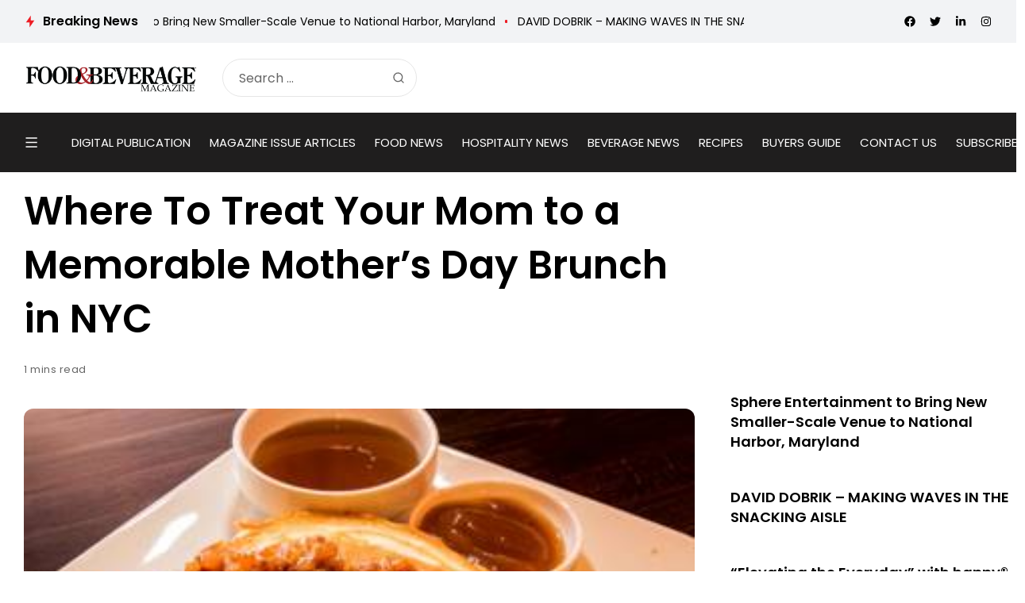

--- FILE ---
content_type: text/html; charset=UTF-8
request_url: https://www.fb101.com/where-to-treat-your-mom-to-a-memorable-mothers-day-brunch-in-nyc/
body_size: 208056
content:
<!doctype html>
<html lang="en">
<head>

	<meta charset="UTF-8">
	<meta name="viewport" content="width=device-width, initial-scale=1">
	<link rel="profile" href="https://gmpg.org/xfn/11">
	<meta name='robots' content='index, follow, max-image-preview:large, max-snippet:-1, max-video-preview:-1' />

	<!-- This site is optimized with the Yoast SEO plugin v25.9 - https://yoast.com/wordpress/plugins/seo/ -->
	<title>Where To Treat Your Mom to a Memorable Mother&#039;s Day Brunch in NYC - Food &amp; Beverage Magazine</title>
	<meta name="description" content="Where To Treat Your Mom to a Memorable Mother&#039;s Day Brunch in NYC Food &amp; Beverage Magazine" />
	<link rel="canonical" href="https://www.fb101.com/where-to-treat-your-mom-to-a-memorable-mothers-day-brunch-in-nyc/" />
	<meta property="og:locale" content="en_US" />
	<meta property="og:type" content="article" />
	<meta property="og:title" content="Where To Treat Your Mom to a Memorable Mother&#039;s Day Brunch in NYC - Food &amp; Beverage Magazine" />
	<meta property="og:description" content="Where To Treat Your Mom to a Memorable Mother&#039;s Day Brunch in NYC Food &amp; Beverage Magazine" />
	<meta property="og:url" content="https://www.fb101.com/where-to-treat-your-mom-to-a-memorable-mothers-day-brunch-in-nyc/" />
	<meta property="og:site_name" content="Food &amp; Beverage Magazine" />
	<meta property="article:publisher" content="https://www.facebook.com/FoodAndBeverageMagazine/" />
	<meta property="article:published_time" content="2015-04-20T22:23:08+00:00" />
	<meta property="og:image" content="https://www.fb101.com/wp-content/uploads/2015/04/image001.jpg" />
	<meta property="og:image:width" content="334" />
	<meta property="og:image:height" content="223" />
	<meta property="og:image:type" content="image/jpeg" />
	<meta name="author" content="Food &amp; Beverage Magazine" />
	<meta name="twitter:card" content="summary_large_image" />
	<meta name="twitter:creator" content="@FB101com" />
	<meta name="twitter:site" content="@FB101com" />
	<meta name="twitter:label1" content="Written by" />
	<meta name="twitter:data1" content="Food &amp; Beverage Magazine" />
	<meta name="twitter:label2" content="Est. reading time" />
	<meta name="twitter:data2" content="1 minute" />
	<!-- / Yoast SEO plugin. -->


<link rel='dns-prefetch' href='//js-na2.hs-scripts.com' />
<link rel='dns-prefetch' href='//www.fb101.com' />
<link rel='dns-prefetch' href='//fonts.googleapis.com' />
<link rel='preconnect' href='https://fonts.gstatic.com' crossorigin />
<link rel="alternate" type="application/rss+xml" title="Food &amp; Beverage Magazine &raquo; Feed" href="https://www.fb101.com/feed/" />
<link rel="alternate" title="oEmbed (JSON)" type="application/json+oembed" href="https://www.fb101.com/wp-json/oembed/1.0/embed?url=https%3A%2F%2Fwww.fb101.com%2Fwhere-to-treat-your-mom-to-a-memorable-mothers-day-brunch-in-nyc%2F" />
<link rel="alternate" title="oEmbed (XML)" type="text/xml+oembed" href="https://www.fb101.com/wp-json/oembed/1.0/embed?url=https%3A%2F%2Fwww.fb101.com%2Fwhere-to-treat-your-mom-to-a-memorable-mothers-day-brunch-in-nyc%2F&#038;format=xml" />
<!-- www.fb101.com is managing ads with Advanced Ads 2.0.13 – https://wpadvancedads.com/ --><script id="fb101-ready">
			window.advanced_ads_ready=function(e,a){a=a||"complete";var d=function(e){return"interactive"===a?"loading"!==e:"complete"===e};d(document.readyState)?e():document.addEventListener("readystatechange",(function(a){d(a.target.readyState)&&e()}),{once:"interactive"===a})},window.advanced_ads_ready_queue=window.advanced_ads_ready_queue||[];		</script>
		<style id='wp-img-auto-sizes-contain-inline-css'>
img:is([sizes=auto i],[sizes^="auto," i]){contain-intrinsic-size:3000px 1500px}
/*# sourceURL=wp-img-auto-sizes-contain-inline-css */
</style>
<style id='wp-emoji-styles-inline-css'>

	img.wp-smiley, img.emoji {
		display: inline !important;
		border: none !important;
		box-shadow: none !important;
		height: 1em !important;
		width: 1em !important;
		margin: 0 0.07em !important;
		vertical-align: -0.1em !important;
		background: none !important;
		padding: 0 !important;
	}
/*# sourceURL=wp-emoji-styles-inline-css */
</style>
<link rel='stylesheet' id='wp-block-library-css' href='https://www.fb101.com/wp-includes/css/dist/block-library/style.min.css?ver=6.9' media='all' />
<style id='global-styles-inline-css'>
:root{--wp--preset--aspect-ratio--square: 1;--wp--preset--aspect-ratio--4-3: 4/3;--wp--preset--aspect-ratio--3-4: 3/4;--wp--preset--aspect-ratio--3-2: 3/2;--wp--preset--aspect-ratio--2-3: 2/3;--wp--preset--aspect-ratio--16-9: 16/9;--wp--preset--aspect-ratio--9-16: 9/16;--wp--preset--color--black: #000000;--wp--preset--color--cyan-bluish-gray: #abb8c3;--wp--preset--color--white: #ffffff;--wp--preset--color--pale-pink: #f78da7;--wp--preset--color--vivid-red: #cf2e2e;--wp--preset--color--luminous-vivid-orange: #ff6900;--wp--preset--color--luminous-vivid-amber: #fcb900;--wp--preset--color--light-green-cyan: #7bdcb5;--wp--preset--color--vivid-green-cyan: #00d084;--wp--preset--color--pale-cyan-blue: #8ed1fc;--wp--preset--color--vivid-cyan-blue: #0693e3;--wp--preset--color--vivid-purple: #9b51e0;--wp--preset--color--accent: #ed1c24;--wp--preset--color--dark: #1f1e1e;--wp--preset--color--light: #f2f3f5;--wp--preset--gradient--vivid-cyan-blue-to-vivid-purple: linear-gradient(135deg,rgb(6,147,227) 0%,rgb(155,81,224) 100%);--wp--preset--gradient--light-green-cyan-to-vivid-green-cyan: linear-gradient(135deg,rgb(122,220,180) 0%,rgb(0,208,130) 100%);--wp--preset--gradient--luminous-vivid-amber-to-luminous-vivid-orange: linear-gradient(135deg,rgb(252,185,0) 0%,rgb(255,105,0) 100%);--wp--preset--gradient--luminous-vivid-orange-to-vivid-red: linear-gradient(135deg,rgb(255,105,0) 0%,rgb(207,46,46) 100%);--wp--preset--gradient--very-light-gray-to-cyan-bluish-gray: linear-gradient(135deg,rgb(238,238,238) 0%,rgb(169,184,195) 100%);--wp--preset--gradient--cool-to-warm-spectrum: linear-gradient(135deg,rgb(74,234,220) 0%,rgb(151,120,209) 20%,rgb(207,42,186) 40%,rgb(238,44,130) 60%,rgb(251,105,98) 80%,rgb(254,248,76) 100%);--wp--preset--gradient--blush-light-purple: linear-gradient(135deg,rgb(255,206,236) 0%,rgb(152,150,240) 100%);--wp--preset--gradient--blush-bordeaux: linear-gradient(135deg,rgb(254,205,165) 0%,rgb(254,45,45) 50%,rgb(107,0,62) 100%);--wp--preset--gradient--luminous-dusk: linear-gradient(135deg,rgb(255,203,112) 0%,rgb(199,81,192) 50%,rgb(65,88,208) 100%);--wp--preset--gradient--pale-ocean: linear-gradient(135deg,rgb(255,245,203) 0%,rgb(182,227,212) 50%,rgb(51,167,181) 100%);--wp--preset--gradient--electric-grass: linear-gradient(135deg,rgb(202,248,128) 0%,rgb(113,206,126) 100%);--wp--preset--gradient--midnight: linear-gradient(135deg,rgb(2,3,129) 0%,rgb(40,116,252) 100%);--wp--preset--font-size--small: 13px;--wp--preset--font-size--medium: 20px;--wp--preset--font-size--large: 36px;--wp--preset--font-size--x-large: 42px;--wp--preset--spacing--20: 0.44rem;--wp--preset--spacing--30: 0.67rem;--wp--preset--spacing--40: 1rem;--wp--preset--spacing--50: 1.5rem;--wp--preset--spacing--60: 2.25rem;--wp--preset--spacing--70: 3.38rem;--wp--preset--spacing--80: 5.06rem;--wp--preset--shadow--natural: 6px 6px 9px rgba(0, 0, 0, 0.2);--wp--preset--shadow--deep: 12px 12px 50px rgba(0, 0, 0, 0.4);--wp--preset--shadow--sharp: 6px 6px 0px rgba(0, 0, 0, 0.2);--wp--preset--shadow--outlined: 6px 6px 0px -3px rgb(255, 255, 255), 6px 6px rgb(0, 0, 0);--wp--preset--shadow--crisp: 6px 6px 0px rgb(0, 0, 0);}:where(.is-layout-flex){gap: 0.5em;}:where(.is-layout-grid){gap: 0.5em;}body .is-layout-flex{display: flex;}.is-layout-flex{flex-wrap: wrap;align-items: center;}.is-layout-flex > :is(*, div){margin: 0;}body .is-layout-grid{display: grid;}.is-layout-grid > :is(*, div){margin: 0;}:where(.wp-block-columns.is-layout-flex){gap: 2em;}:where(.wp-block-columns.is-layout-grid){gap: 2em;}:where(.wp-block-post-template.is-layout-flex){gap: 1.25em;}:where(.wp-block-post-template.is-layout-grid){gap: 1.25em;}.has-black-color{color: var(--wp--preset--color--black) !important;}.has-cyan-bluish-gray-color{color: var(--wp--preset--color--cyan-bluish-gray) !important;}.has-white-color{color: var(--wp--preset--color--white) !important;}.has-pale-pink-color{color: var(--wp--preset--color--pale-pink) !important;}.has-vivid-red-color{color: var(--wp--preset--color--vivid-red) !important;}.has-luminous-vivid-orange-color{color: var(--wp--preset--color--luminous-vivid-orange) !important;}.has-luminous-vivid-amber-color{color: var(--wp--preset--color--luminous-vivid-amber) !important;}.has-light-green-cyan-color{color: var(--wp--preset--color--light-green-cyan) !important;}.has-vivid-green-cyan-color{color: var(--wp--preset--color--vivid-green-cyan) !important;}.has-pale-cyan-blue-color{color: var(--wp--preset--color--pale-cyan-blue) !important;}.has-vivid-cyan-blue-color{color: var(--wp--preset--color--vivid-cyan-blue) !important;}.has-vivid-purple-color{color: var(--wp--preset--color--vivid-purple) !important;}.has-black-background-color{background-color: var(--wp--preset--color--black) !important;}.has-cyan-bluish-gray-background-color{background-color: var(--wp--preset--color--cyan-bluish-gray) !important;}.has-white-background-color{background-color: var(--wp--preset--color--white) !important;}.has-pale-pink-background-color{background-color: var(--wp--preset--color--pale-pink) !important;}.has-vivid-red-background-color{background-color: var(--wp--preset--color--vivid-red) !important;}.has-luminous-vivid-orange-background-color{background-color: var(--wp--preset--color--luminous-vivid-orange) !important;}.has-luminous-vivid-amber-background-color{background-color: var(--wp--preset--color--luminous-vivid-amber) !important;}.has-light-green-cyan-background-color{background-color: var(--wp--preset--color--light-green-cyan) !important;}.has-vivid-green-cyan-background-color{background-color: var(--wp--preset--color--vivid-green-cyan) !important;}.has-pale-cyan-blue-background-color{background-color: var(--wp--preset--color--pale-cyan-blue) !important;}.has-vivid-cyan-blue-background-color{background-color: var(--wp--preset--color--vivid-cyan-blue) !important;}.has-vivid-purple-background-color{background-color: var(--wp--preset--color--vivid-purple) !important;}.has-black-border-color{border-color: var(--wp--preset--color--black) !important;}.has-cyan-bluish-gray-border-color{border-color: var(--wp--preset--color--cyan-bluish-gray) !important;}.has-white-border-color{border-color: var(--wp--preset--color--white) !important;}.has-pale-pink-border-color{border-color: var(--wp--preset--color--pale-pink) !important;}.has-vivid-red-border-color{border-color: var(--wp--preset--color--vivid-red) !important;}.has-luminous-vivid-orange-border-color{border-color: var(--wp--preset--color--luminous-vivid-orange) !important;}.has-luminous-vivid-amber-border-color{border-color: var(--wp--preset--color--luminous-vivid-amber) !important;}.has-light-green-cyan-border-color{border-color: var(--wp--preset--color--light-green-cyan) !important;}.has-vivid-green-cyan-border-color{border-color: var(--wp--preset--color--vivid-green-cyan) !important;}.has-pale-cyan-blue-border-color{border-color: var(--wp--preset--color--pale-cyan-blue) !important;}.has-vivid-cyan-blue-border-color{border-color: var(--wp--preset--color--vivid-cyan-blue) !important;}.has-vivid-purple-border-color{border-color: var(--wp--preset--color--vivid-purple) !important;}.has-vivid-cyan-blue-to-vivid-purple-gradient-background{background: var(--wp--preset--gradient--vivid-cyan-blue-to-vivid-purple) !important;}.has-light-green-cyan-to-vivid-green-cyan-gradient-background{background: var(--wp--preset--gradient--light-green-cyan-to-vivid-green-cyan) !important;}.has-luminous-vivid-amber-to-luminous-vivid-orange-gradient-background{background: var(--wp--preset--gradient--luminous-vivid-amber-to-luminous-vivid-orange) !important;}.has-luminous-vivid-orange-to-vivid-red-gradient-background{background: var(--wp--preset--gradient--luminous-vivid-orange-to-vivid-red) !important;}.has-very-light-gray-to-cyan-bluish-gray-gradient-background{background: var(--wp--preset--gradient--very-light-gray-to-cyan-bluish-gray) !important;}.has-cool-to-warm-spectrum-gradient-background{background: var(--wp--preset--gradient--cool-to-warm-spectrum) !important;}.has-blush-light-purple-gradient-background{background: var(--wp--preset--gradient--blush-light-purple) !important;}.has-blush-bordeaux-gradient-background{background: var(--wp--preset--gradient--blush-bordeaux) !important;}.has-luminous-dusk-gradient-background{background: var(--wp--preset--gradient--luminous-dusk) !important;}.has-pale-ocean-gradient-background{background: var(--wp--preset--gradient--pale-ocean) !important;}.has-electric-grass-gradient-background{background: var(--wp--preset--gradient--electric-grass) !important;}.has-midnight-gradient-background{background: var(--wp--preset--gradient--midnight) !important;}.has-small-font-size{font-size: var(--wp--preset--font-size--small) !important;}.has-medium-font-size{font-size: var(--wp--preset--font-size--medium) !important;}.has-large-font-size{font-size: var(--wp--preset--font-size--large) !important;}.has-x-large-font-size{font-size: var(--wp--preset--font-size--x-large) !important;}
/*# sourceURL=global-styles-inline-css */
</style>

<style id='classic-theme-styles-inline-css'>
/*! This file is auto-generated */
.wp-block-button__link{color:#fff;background-color:#32373c;border-radius:9999px;box-shadow:none;text-decoration:none;padding:calc(.667em + 2px) calc(1.333em + 2px);font-size:1.125em}.wp-block-file__button{background:#32373c;color:#fff;text-decoration:none}
/*# sourceURL=/wp-includes/css/classic-themes.min.css */
</style>
<link rel='stylesheet' id='katerio-style-css' href='https://www.fb101.com/wp-content/themes/katerio/style.css?ver=6.9' media='all' />
<link rel='stylesheet' id='katerio-child-style-css' href='https://www.fb101.com/wp-content/themes/katerio-child/style.css?ver=1.0' media='all' />
<link rel='stylesheet' id='th90-style-css' href='https://www.fb101.com/wp-content/themes/katerio-child/style.css?ver=1.0' media='all' />
<link rel='stylesheet' id='elementor-frontend-css' href='https://www.fb101.com/wp-content/plugins/elementor/assets/css/frontend.min.css?ver=3.32.5' media='all' />
<link rel='stylesheet' id='elementor-post-129733-css' href='https://www.fb101.com/wp-content/uploads/elementor/css/post-129733.css?ver=1768280478' media='all' />
<link rel='stylesheet' id='elementor-post-4024-css' href='https://www.fb101.com/wp-content/uploads/elementor/css/post-4024.css?ver=1768280479' media='all' />
<link rel='stylesheet' id='elementor-post-4060-css' href='https://www.fb101.com/wp-content/uploads/elementor/css/post-4060.css?ver=1768280479' media='all' />
<link rel='stylesheet' id='elementor-post-4688-css' href='https://www.fb101.com/wp-content/uploads/elementor/css/post-4688.css?ver=1768280479' media='all' />
<link rel='stylesheet' id='elementor-post-129777-css' href='https://www.fb101.com/wp-content/uploads/elementor/css/post-129777.css?ver=1768280479' media='all' />
<link rel='stylesheet' id='elementor-post-3758-css' href='https://www.fb101.com/wp-content/uploads/elementor/css/post-3758.css?ver=1768280479' media='all' />
<link rel='stylesheet' id='elementor-post-4283-css' href='https://www.fb101.com/wp-content/uploads/elementor/css/post-4283.css?ver=1768280479' media='all' />
<link rel='stylesheet' id='elementor-post-4239-css' href='https://www.fb101.com/wp-content/uploads/elementor/css/post-4239.css?ver=1768280479' media='all' />
<link rel="preload" as="style" href="https://fonts.googleapis.com/css?family=Poppins:100,200,300,400,500,600,700,800,900,100italic,200italic,300italic,400italic,500italic,600italic,700italic,800italic,900italic&#038;display=swap&#038;ver=1753930656" /><link rel="stylesheet" href="https://fonts.googleapis.com/css?family=Poppins:100,200,300,400,500,600,700,800,900,100italic,200italic,300italic,400italic,500italic,600italic,700italic,800italic,900italic&#038;display=swap&#038;ver=1753930656" media="print" onload="this.media='all'"><noscript><link rel="stylesheet" href="https://fonts.googleapis.com/css?family=Poppins:100,200,300,400,500,600,700,800,900,100italic,200italic,300italic,400italic,500italic,600italic,700italic,800italic,900italic&#038;display=swap&#038;ver=1753930656" /></noscript><link rel='stylesheet' id='elementor-icons-shared-0-css' href='https://www.fb101.com/wp-content/plugins/elementor/assets/lib/font-awesome/css/fontawesome.min.css?ver=5.15.3' media='all' />
<link rel='stylesheet' id='elementor-icons-fa-solid-css' href='https://www.fb101.com/wp-content/plugins/elementor/assets/lib/font-awesome/css/solid.min.css?ver=5.15.3' media='all' />
<script src="https://www.fb101.com/wp-includes/js/jquery/jquery.min.js?ver=3.7.1" id="jquery-core-js"></script>
<script src="https://www.fb101.com/wp-includes/js/jquery/jquery-migrate.min.js?ver=3.4.1" id="jquery-migrate-js"></script>
<script id="advanced-ads-advanced-js-js-extra">
var advads_options = {"blog_id":"1","privacy":{"enabled":false,"state":"not_needed"}};
//# sourceURL=advanced-ads-advanced-js-js-extra
</script>
<script src="https://www.fb101.com/wp-content/plugins/advanced-ads/public/assets/js/advanced.min.js?ver=2.0.13" id="advanced-ads-advanced-js-js"></script>
<link rel="https://api.w.org/" href="https://www.fb101.com/wp-json/" /><link rel="alternate" title="JSON" type="application/json" href="https://www.fb101.com/wp-json/wp/v2/posts/16505" />
		<!-- GA Google Analytics @ https://m0n.co/ga -->
		<script async src="https://www.googletagmanager.com/gtag/js?id=G-9DLYG30LL7"></script>
		<script>
			window.dataLayer = window.dataLayer || [];
			function gtag(){dataLayer.push(arguments);}
			gtag('js', new Date());
			gtag('config', 'G-9DLYG30LL7');
		</script>

				<!-- DO NOT COPY THIS SNIPPET! Start of Page Analytics Tracking for HubSpot WordPress plugin v11.3.21-->
			<script class="hsq-set-content-id" data-content-id="blog-post">
				var _hsq = _hsq || [];
				_hsq.push(["setContentType", "blog-post"]);
			</script>
			<!-- DO NOT COPY THIS SNIPPET! End of Page Analytics Tracking for HubSpot WordPress plugin -->
			<meta name="facebook-domain-verification" content="2nnokkawdxcupzp1zf4g9ovpuxm6ku" />
    <link rel="stylesheet" href="//code.jquery.com/ui/1.12.1/themes/base/jquery-ui.css">
    <!-- <script src="https://code.jquery.com/jquery-1.12.4.js"></script> -->
    <script src="https://code.jquery.com/ui/1.12.1/jquery-ui.js"></script>
    <a href="#" id="winOpener" style="display:none">Open Ad</a>

    <style>
        .adbox_window #winOpener {
            position: fixed;
            bottom: 20px;
            left: 0;
            background: #000;
            z-index: 9;
            color: #fff;
            padding: 5px 20px;
            font-family: 'Oswald';
            letter-spacing: 1px;
            font-size: 20px;
        }

        .adbox_window #winOpener:hover {
            background: #e64946;
            color: #fff !important;
        }
        .ui-window-bar .ui-button {
            position: absolute;
            top: 50%;
            width: 20px;
            margin: -10px 0 0 0;
            padding: 1px;
            height: 20px;
        }

        .ui-window-bar .ui-window-minimize {
            right: calc(.3em + 25px);
        }

        .ui-window-bar .ui-window-maximize {
            display: none !important;
        }
        .ui-widget-overlay.ui-front {
            display: none !important;
        }

        .ui-draggable .ui-dialog-titlebar {
            background: #e64946;
            color: #fff;
        }

        .ui-widget.ui-widget-content {
            padding: 0 !important;
            border: none !important;
            position: fixed !important;
            left: 0px !important;
            bottom: 0 !important;
            top: auto !important;
            width: 332px !important;
        }
        .ui-widget-header {
            background: #e64946 !important;
            color: #fff !important;
        }
        .ui-dialog .ui-dialog-content {
            background: #fff;
        }
    </style>
    <script>
        const $ = jQuery;
        $(function() {
            function addButtons(dlg) {
                // Define Buttons
                var $close = dlg.find(".ui-dialog-titlebar-close");
                var $min = $("<button>", {
                    class: "ui-button ui-corner-all ui-widget ui-button-icon-only ui-window-minimize",
                    type: "button",
                    title: "Minimize"
                }).insertBefore($close);
                $min.data("isMin", false);
                $("<span>", {
                    class: "ui-button-icon ui-icon ui-icon-minusthick"
                }).appendTo($min);
                $("<span>", {
                    class: "ui-button-icon-space"
                }).html(" ").appendTo($min);
                var $max = $("<button>", {
                    class: "ui-button ui-corner-all ui-widget ui-button-icon-only ui-window-maximize",
                    type: "button",
                    title: "Maximize"
                }).insertBefore($close);
                $max.data("isMax", false);
                $("<span>", {
                    class: "ui-button-icon ui-icon ui-icon-plusthick"
                }).appendTo($max);
                $("<span>", {
                    class: "ui-button-icon-space"
                }).html(" ").appendTo($max);
                // Define Function
                $min.click(function(e) {
                    if ($min.data("isMin") === false) {
                        console.log("Minimize Window");
                        $min.data("original-pos", dlg.position());
                        $min.data("original-size", {
                            width: dlg.width(),
                            height: dlg.height()
                        });
                        $min.data("isMin", true);
                        dlg.animate({
                            height: '40px',
                            top: $(window).height() - 50
                        }, 200);
                        dlg.find(".ui-dialog-content").hide();
                    } else {
                        console.log("Restore Window");
                        $min.data("isMin", false);
                        dlg.find(".ui-dialog-content").show();
                        dlg.animate({
                            height: $min.data("original-size").height + "px",
                            top: $min.data("original-pos").top + "px"
                        }, 200);
                    }
                });
                $max.click(function(e) {
                    if ($max.data("isMax") === false) {
                        console.log("Maximize Window");
                        $max.data("original-pos", dlg.position());
                        $max.data("original-size", {
                            width: dlg.width(),
                            height: dlg.height()
                        });
                        $max.data("isMax", true);
                        dlg.animate({
                            height: $(window).height() + "px",
                            width: $(window).width() - 20 + "px",
                            top: 0,
                            left: 0
                        }, 200);
                    } else {
                        console.log("Restore Window");
                        $max.data("isMax", false);
                        dlg.animate({
                            height: $max.data("original-size").height + "px",
                            width: $max.data("original-size").width + "px",
                            top: $max.data("original-pos").top + "px",
                            left: $max.data("original-pos").top + "px"
                        }, 200);
                    }
                });
            }

            $('#window').dialog({
                draggable: false,
                autoOpen: true,
                classes: {
                    "ui-dialog": "ui-window-options",
                    "ui-dialog-titlebar": "ui-window-bar"
                },
                modal: false,
                responsive: true,
            });

            addButtons($(".ui-window-options"));

            $("#winOpener").click(function() {
                $("#window").dialog("open");
            })
        });
    </script>
    <script async src="https://pagead2.googlesyndication.com/pagead/js/adsbygoogle.js?client=ca-pub-1796263373954632" crossorigin="anonymous"></script><meta name="generator" content="Redux 4.3.20" /><script type="application/ld+json">{"@context":"https://schema.org","@type":"WebSite","@id":"https://www.fb101.com/#website","url":"https://www.fb101.com/","name":"Food &amp; Beverage Magazine","potentialAction":{"@type":"SearchAction","target":"https://www.fb101.com/?s={search_term_string}","query-input":"required name=search_term_string"}}</script>
<meta name="generator" content="Elementor 3.32.5; features: additional_custom_breakpoints; settings: css_print_method-external, google_font-enabled, font_display-swap">

<!-- Schema & Structured Data For WP v1.52 - -->
<script type="application/ld+json" class="saswp-schema-markup-output">
[{"@context":"https:\/\/schema.org\/","@type":"BreadcrumbList","@id":"https:\/\/www.fb101.com\/where-to-treat-your-mom-to-a-memorable-mothers-day-brunch-in-nyc\/#breadcrumb","itemListElement":[{"@type":"ListItem","position":1,"item":{"@id":"https:\/\/www.fb101.com","name":"Food & Beverage Magazine"}},{"@type":"ListItem","position":2,"item":{"@id":"https:\/\/www.fb101.com\/category\/events-in-motion\/","name":"EVENTS IN MOTION"}},{"@type":"ListItem","position":3,"item":{"@id":"https:\/\/www.fb101.com\/where-to-treat-your-mom-to-a-memorable-mothers-day-brunch-in-nyc\/","name":"Where To Treat Your Mom to a Memorable Mother&#8217;s Day Brunch in NYC"}}]},

{"@context":"https:\/\/schema.org\/","@type":"BlogPosting","@id":"https:\/\/www.fb101.com\/where-to-treat-your-mom-to-a-memorable-mothers-day-brunch-in-nyc\/#BlogPosting","url":"https:\/\/www.fb101.com\/where-to-treat-your-mom-to-a-memorable-mothers-day-brunch-in-nyc\/","inLanguage":"en","mainEntityOfPage":"https:\/\/www.fb101.com\/where-to-treat-your-mom-to-a-memorable-mothers-day-brunch-in-nyc\/","headline":"Where To Treat Your Mom to a Memorable Mother&#8217;s Day Brunch in NYC","description":"Although we all know how important our mothers are, it is always great when Mother\u2019s Day rolls around and we get to show these ladies just how special they really are. Gramercy Park\u2019s newest Mediterranean-inspired restaurant, Adalya, is the perfect place to treat your mom to a meal for a change!\u00a0 Grab your mom and head to Adalya on Sunday, May 10th for a laid back, intimate and memorable Mother\u2019s Day Brunch. In honor of these special women, Adalya is offering a complimentary glass of champagne or sangria to the woman of the hour \u2013 so start preparing your mother\u2019s day toasts. Treat your mother to a Mediterranean Momma (Gin, Campari, Lillet Blance, Carpano Antica Formula) while soaking in the sun on the outdoor dining patio.\u00a0 Adalya\u2019s brand new brunch menu is full of healthy classic and Mediterranean brunch options, the perfect meal to get you ready for the rest of your Mother\u2019s Day activities.\u00a0 Munch on the Apple Cinnamon Pancakes or share the Turkish Breakfast for two complete with two hardboiled eggs, fresh olives, Jerusalem salad, two Turkish bagels, served alongside Manchego and feta cheese as well as various olive oils and marmalades. Like its dinner menu, Adalya\u2019s brunch","articleBody":"Although we all know how important our mothers are, it is always great when Mother\u2019s Day rolls around and we get to show these ladies just how special they really are. Gramercy Park\u2019s newest Mediterranean-inspired restaurant, Adalya, is the perfect place to treat your mom to a meal for a change!\u00a0 Grab your mom and head to Adalya on Sunday, May 10th for a laid back, intimate and memorable Mother\u2019s Day Brunch.  In honor of these special women, Adalya is offering a complimentary glass of champagne or sangria to the woman of the hour \u2013 so start preparing your mother\u2019s day toasts. Treat your mother to a Mediterranean Momma (Gin, Campari, Lillet Blance, Carpano Antica Formula) while soaking in the sun on the outdoor dining patio.\u00a0 Adalya\u2019s brand new brunch menu is full of healthy classic and Mediterranean brunch options, the perfect meal to get you ready for the rest of your Mother\u2019s Day activities.\u00a0 Munch on the Apple Cinnamon Pancakes or share the Turkish Breakfast for two complete with two hardboiled eggs, fresh olives, Jerusalem salad, two Turkish bagels, served alongside Manchego and feta cheese as well as various olive oils and marmalades. Like its dinner menu, Adalya\u2019s brunch menu focuses on dishes that utilize locally sourced, sustainable and farm-to-table ingredients and are prepared healthfully, without butter.\u00a0 Solidify your position as the favorite child and treat your mom to an amazing Mother\u2019s Day brunch at Adalya!  Brunch will be served on\u00a0Mother\u2019s Day from 11am to 4pm.","keywords":"","datePublished":"2015-04-20T14:23:08-08:00","dateModified":"2015-04-20T14:23:08-08:00","author":{"@type":"Person","name":"Food &#038; Beverage Magazine","url":"https:\/\/www.fb101.com\/author\/21232f297a57a5a743894a0e4a801fc3\/","sameAs":[],"image":{"@type":"ImageObject","url":"https:\/\/secure.gravatar.com\/avatar\/f08d6f22a3f19c38f88af2841cec13a9dd5f85dafb3dc979979176f40d672cee?s=96&d=mm&r=g","height":96,"width":96}},"editor":{"@type":"Person","name":"Food &#038; Beverage Magazine","url":"https:\/\/www.fb101.com\/author\/21232f297a57a5a743894a0e4a801fc3\/","sameAs":[],"image":{"@type":"ImageObject","url":"https:\/\/secure.gravatar.com\/avatar\/f08d6f22a3f19c38f88af2841cec13a9dd5f85dafb3dc979979176f40d672cee?s=96&d=mm&r=g","height":96,"width":96}},"publisher":{"@type":"Organization","name":"Food &amp; Beverage Magazine","url":"https:\/\/www.fb101.com"},"image":[{"@type":"ImageObject","@id":"https:\/\/www.fb101.com\/where-to-treat-your-mom-to-a-memorable-mothers-day-brunch-in-nyc\/#primaryimage","url":"https:\/\/www.fb101.com\/wp-content\/uploads\/2015\/04\/image001-1200x801.jpg","width":"1200","height":"801"},{"@type":"ImageObject","url":"https:\/\/www.fb101.com\/wp-content\/uploads\/2015\/04\/image001-1200x900.jpg","width":"1200","height":"900"},{"@type":"ImageObject","url":"https:\/\/www.fb101.com\/wp-content\/uploads\/2015\/04\/image001-1200x675.jpg","width":"1200","height":"675"},{"@type":"ImageObject","url":"https:\/\/www.fb101.com\/wp-content\/uploads\/2015\/04\/image001-334x334.jpg","width":"334","height":"334"},{"@type":"ImageObject","url":"https:\/\/mail.google.com\/mail\/u\/0\/?ui=2&#038;ik=d6ad011e26&#038;view=fimg&#038;th=14cd87397cb90d99&#038;attid=0.1&#038;disp=emb&#038;attbid=ANGjdJ9WMixtTueqwMQn0raDtJoSQhKIvzQq5KB_6bwdZUe9SV8Q_REod7IwK3YV0PCLTZxPPjhsU9e2PhBjUxapvMfzMb1hKMui287Flh567wy5ulSbwZFNLF6V5T0&#038;sz=w668-h446&#038;ats=1429566554607&#038;rm=14cd87397cb90d99&#038;zw&#038;atsh=1","width":0,"height":0,"caption":"IMG_2082.jpg"},{"@type":"ImageObject","url":"https:\/\/mail.google.com\/mail\/u\/0\/?ui=2&#038;ik=d6ad011e26&#038;view=fimg&#038;th=14cd87397cb90d99&#038;attid=0.2&#038;disp=emb&#038;attbid=ANGjdJ-j3qtizXvB_V6-KwubQfl8USRzNyI_iAH7kQP2iMNGAFB2CQ755_QzoLRCmGCCJ13ry1QBPtNPx6pKK_dY5VPsNgKM981n69BvKZdmCjgqRHXdSiu4ujuRtlY&#038;sz=w670-h448&#038;ats=1429566554607&#038;rm=14cd87397cb90d99&#038;zw&#038;atsh=1","width":0,"height":0}]}]
</script>

		<script>
			var advadsCfpQueue = [];
			var advadsCfpAd = function( adID ) {
				if ( 'undefined' === typeof advadsProCfp ) {
					advadsCfpQueue.push( adID )
				} else {
					advadsProCfp.addElement( adID )
				}
			}
		</script>
					<style>
				.e-con.e-parent:nth-of-type(n+4):not(.e-lazyloaded):not(.e-no-lazyload),
				.e-con.e-parent:nth-of-type(n+4):not(.e-lazyloaded):not(.e-no-lazyload) * {
					background-image: none !important;
				}
				@media screen and (max-height: 1024px) {
					.e-con.e-parent:nth-of-type(n+3):not(.e-lazyloaded):not(.e-no-lazyload),
					.e-con.e-parent:nth-of-type(n+3):not(.e-lazyloaded):not(.e-no-lazyload) * {
						background-image: none !important;
					}
				}
				@media screen and (max-height: 640px) {
					.e-con.e-parent:nth-of-type(n+2):not(.e-lazyloaded):not(.e-no-lazyload),
					.e-con.e-parent:nth-of-type(n+2):not(.e-lazyloaded):not(.e-no-lazyload) * {
						background-image: none !important;
					}
				}
			</style>
			<link rel="icon" href="https://www.fb101.com/wp-content/uploads/2019/10/favicon-96x96.png" sizes="32x32" />
<link rel="icon" href="https://www.fb101.com/wp-content/uploads/2019/10/favicon-96x96.png" sizes="192x192" />
<link rel="apple-touch-icon" href="https://www.fb101.com/wp-content/uploads/2019/10/favicon-96x96.png" />
<meta name="msapplication-TileImage" content="https://www.fb101.com/wp-content/uploads/2019/10/favicon-96x96.png" />
		<style id="wp-custom-css">
			
div#side-bar-job-multiple-widget-display {
    display: flex;
    flex-wrap: wrap;
}
.box-holder.thumb-100, .thumb-container.thumb-100 {
    padding-bottom: 75%;
}
div#side-bar-job-multiple-widget-display a.item {
    flex: 0 0 31%;
    padding-bottom: 20px;
    max-width: 31%;
margin-right: 15px;
    /* display: block !IMPORTANT; */
}
body{
	font-family: Poppins !important;
}
.jobbioapp .v1_6 .item {
    height: 130px;
}

/* search bar  */

form.is-search-form {
    padding: 6px !important;
    border: 1px solid #c5c5c5;
    border-radius: 60px;
}
.social-color .social-icon.s-twitter {
    background-color: black !important;
}
.postid-134063 .entry-featured a {
    width: 400px;
}
.postid-133424 .entry-featured a {
    width: 400px;
}
.postid-132757 .entry-featured a {
    width: 400px;
}
.postid-133454 .entry-featured a {
    width: 400px;
}
.postid-133518 .entry-featured a {
    width: 400px;
}
.postid-132667 .entry-featured a {
    width: 400px;
}

@media (min-width:800px) {
	.posts-columns.columns2 .post-item {
			width: 49%;
	}
}
form.is-search-form input#is-search-input-133627, form.is-search-form input#is-search-input-133617 {
    border: none !IMPORTANT;
}
.sidebar-inner h4.heading-main.h4 {
    visibility: hidden !important;
}

span.is-search-icon {
    background: none !IMPORTANT;
    border: none !important;
}
form.is-search-form.is-form-style.is-form-style-3.is-form-id-133627 {
    width: 80%;
    margin: auto;
}
/* search bar end  */

.articles-count , .meta-date , .meta-color.meta-views , .meta-author.meta-color {
    display: none;
} 
.bnr-digilized a {
    display: block !important;
}
form.search-form.buyr-seach-sad input {
    background: white;
    border-radius: 30px;
	height: 60px;
    border: 1px solid #c5c5c5;
}
form.search-form.buyr-seach-sad .search-form button {
    overflow: visible;
    padding: 0;
	font-size: 22px;
}
form.search-form.buyr-seach-sad {
    width: 90%;
    margin: auto;
}
.gdsh4jh button#wpforms-submit-130545 {
    background-color: #A6252A;
    padding: 0 40px;
    height: 54px !IMPORTANT;
}
.item-active-line_bottom .nav-main > ul > li > a, .item-active-line_top .nav-main > ul > li > a, .item-active-line_bottom ul.nav-main > li > a, .item-active-line_top ul.nav-main > li > a {
    padding: 0 10px;
}
.dwwqq {
    margin-left: 0px !important;
}
/* buyer guide  */

.qodef-woo-product-image-inner span {
    display: none !important;
}
.nav-main > ul li, ul.nav-main li {
    text-transform: uppercase !important;
}

/* buyer guide  end*/
.nav-main > ul > li, ul.nav-main > li {
    margin-right: 4px !important;
}
.term-list-thumb,
.term-count {
    display: none;
}
    width: 100%;
    padding-right: 0px;
}
.term-list-desc,
a.term-list {
    width: 100%;
}
.wqrwqeeqw img {
    height: 360px !IMPORTANT;
    width: 280px !important;
    object-fit: cover !important;
}

.wpforms-field-row.wpforms-field-medium {
    max-width: 100% !important;
}
#wpforms-form-129969 input {
    max-width: 100% !important;
}
button#wpforms-submit-129969 {
    background: #ed1c24;
    font-weight: 600;
    font-size: 15px;
}
div#wpforms-129969-field_9-description {
    font-size: 15px;
    color: black;
    padding-top: 10px;
}
.wpforms-field-label-inline {
    font-size: 14px !important;
}
#wpforms-form-129969 .wpforms-submit-container {
    margin-top: 0 !important;
}
.elementor-widget-heading .elementor-heading-title[class*=elementor-size-]>a {
    text-decoration: none;
}


.tax-buyers_category .post-item.post-primary {flex: 0 0 32%;max-width: 32%;}

.tax-buyers_category .hspace-medium .post-item article {
    flex-direction: column;
}

.hspace-medium .posts-list {
    display: flex;
    flex-wrap: wrap;
    gap: 16px;
}

.tax-buyers_category aside#secondary {
    display: none;
}

.tax-buyers_category .site-main {
    flex: 0 0 100%;
    max-width: 100%;
}

.tax-buyers_category .post-list-thumbnail {
    max-width: 100% !important;
    width: 100% !important;
    flex: 0 0 100% !important;
}
.tax-buyers_category .articles-count {
    display: none;
}
.tax-buyers_category .hspace-medium .post-item article .post-list-desc {
    margin-top: 20px;
}
.tax-buyers_category .hspace-medium .post-item article .post-list-desc .entry-title.h3 a {
    font-size: 28px;
}
.site .button.post-cat {
    display: none;
}
.elementor-129769 .elementor-element.elementor-element-7385dc5 .post-primary .entry-title {
    text-align: center;
}
.archive aside#secondary,
.page-id-112992 aside#secondary{
    position: relative;
}
.archive .entry-header .entry-title {
    font-size: 24px;
}
.archive .site-section.page_title-section {
    margin-top: 40px;
}
.archive .site-section.page_title-section .heading-main.h1 {
    font-size: 40px;
}
.single-post aside#secondary {
    position: relative;
    margin-top: 50px;
}
.elementor-4060 .elementor-element.elementor-element-cefa787 ul.nav-main > li > a {
    padding-left: 10px;
    padding-right: 10px;
}
.fb-img-lgo img {
    max-width: 100% !important;
    width: 400px !important;
    height: auto !important;
}
.whte-fb-img-lgo img {
    max-width: 100% !important;
    width: 300px !important;
    height: auto !important;
}
/* .bynd-lobby-img .post-item.post-secondary img {
    scale: 1.58;
    object-fit: cover;
} */
/* .bynd-lobby-img .post-item.post-primary img {
    width: 100% !important;
    height: 100% !important;
    scale: 2.69;
} */

@media(max-width:1024px){
	.jobbioapp .v1_6 .item {
    height: unset;
}
div#side-bar-job-multiple-widget-display a.item {
    max-width: 100%;
}
div#side-bar-job-multiple-widget-display {
    display: block;
}
}

@media(max-width: 1024px) and (min-width: 768px) {
	.tax-buyers_category .post-item.post-primary {
    flex: 0 0 48.5%;
    max-width: 48.5%;
}
	.buyers-footer .buyers-footer-content > div {
    flex: 0 0 45%;
    max-width: 45%;
}
	.buyers-footer .buyers-footer-content .links-buyers ul {
    padding-left: 0px !important;
}
	.buyer_guie-img-6358 {
    margin-right: 0px;
}
	.buyers-footer .buyers-footer-content {
    justify-content: initial !important;
    column-gap: 30px;
}
	.buyer_guie-img-6358 {
    margin-right: 0px !important;
    margin-top: 20px;
}
.dwwqq {
    margin: 0px !important;
}	
}
@media(max-width: 767px) {
	#ulp-G8pst4VUQ9xrzCms, #ulp-G8pst4VUQ9xrzCms .ulp-content {
    width: 560px !important;
}
	.tax-buyers_category .post-item.post-primary {
    flex: 0 0 100%;
    max-width: 100%;
}
	.buyers-footer .buyers-footer-content .links-content {
    flex-direction: column;
    align-items: baseline;
}
	.buyers-footer .buyers-footer-content .social-icon ul {
    padding-left: 0px;
    margin-top: 30px;
    margin-bottom: 10px;
}
	.buyers-footer .buyers-footer-content .buyer_guie-img-6358:nth-child(3) {
    margin-bottom: 20px;
    margin-top: 20px;
}
.buyers-footer .buyers-footer-content .links-content ul {
    padding-left: 0px;
    margin-left: 0px !important;
}
	.buyers-footer .buyers-footer-content .links-content {
    align-items: baseline !important;
}
	.myslider.owl-carousel.owl-theme .owl-dots {
    display: none;
}
	.buyers-footer .buyers-footer-content {
    justify-content: flex-start !important;
}
.buyers-footer .buyers-footer-content {
    flex-direction: column;
}
	.buyers-footer .buyers-footer-content > div {
    flex: 0 0 100%;
    max-width: 100%;
}
	.buyers-footer .buyers-footer-content .links-buyers ul {
    padding-left: 0px !important;
}
	.ftter-content a, .ftter-content a img {
    display: block;
    width: 100%;
}

		.archive .site-section.page_title-section .heading-main.h1 {
    font-size: 26px;
}
	.archive .entry-header .entry-title {
    font-size: 18px;
}
.elementor-4283 .elementor-element.elementor-element-160a1a0 > .elementor-element-populated {
    margin: 0px;
}

.archive aside#secondary .elementor-element-946ed99 {
    margin: 0px;
}
	.site-bar .elementor-section {
    margin: 0px;
}
}

a.ulp-submit {
    padding: 20px 66px;
	   font-size: 14px !important;
}

html #ulp-layer-234 {
    border: 2px solid #00000014 !important;
}
textarea.ulp-input.ulp-input-field {
    resize: none;
}

textarea.ulp-input.ulp-input-field {
    height: 100% !important;
    overflow: hidden;
}
#ulp-G8pst4VUQ9xrzCms, #ulp-G8pst4VUQ9xrzCms .ulp-content {
    width: 500px !important;
    height: 190px !important;
}
.preloader-spinner {
    display: none !important;
}
.elementor-4024 .elementor-element.elementor-element-ae43f5a {
    margin-right: 0px;
}
.preloader {
    display: none !important;
}

/* buyers-guide */
div#div-gpt-ad-1687358746566-0 {
    min-height: 0px !important;
}
/* Subscribe butn left */
a#webform_side_tab {
    background: #ed1c24 !important;
    font-weight: 600 !important;
    font-size: 15px !important;
    color: #fff !important;
    border-radius: 3px !important;
    font-family: inherit !important;
}
/* Subscribe butn left END*/
.elementor-element-ccf2795 {
    padding-top: 40px !important;
}
.elementor-element-dcb0c81 {
    margin: 40px 0px 0px 0px;
}
@media(max-width: 1024px) and (min-width:768px){
	.elementor-element-ccf2795 {
    padding-top: 0px !important;
}
}
@media(max-width: 767px){
.elementor-element-ccf2795 {
    padding-top: 0px !important;
}
.elementor-element-cf99be0 {
    margin: -40px 0px 0px 0px;
}
}


img.attachment-full.size-full.wp-image-151744 {
    width: 1920px !important;
    margin-bottom: 70px !important;
}
form#sgpb-form {
    display: none !important;
}
img.img_ad {
    min-width: 100% !important;
    width: 100% !important;
}		</style>
		<style id="th90_options-dynamic-css" title="dynamic-css" class="redux-options-output">:root{--site_width:1360;--content_width:70;--light-bg-color:#fff;--light-sec-bg-color:#f2f3f5;--light-text-color-color:#666666;--light-text-color-alpha:1;--light-text-color-rgba:rgba(102,102,102,1);--light-text-color-lighter-color:#666666;--light-text-color-lighter-alpha:1;--light-text-color-lighter-rgba:rgba(102,102,102,1);--light-text-color-heavier-color:#000000;--light-text-color-heavier-alpha:1;--light-text-color-heavier-rgba:rgba(0,0,0,1);--light-text-link-color-color:#000000;--light-text-link-color-alpha:1;--light-text-link-color-rgba:rgba(0,0,0,1);--light-line-color-color:#000000;--light-line-color-alpha:0.1;--light-line-color-rgba:rgba(0,0,0,0.1);--dark-bg-color:#2a2a2a;--dark-sec-bg-color:#1f1e1e;--dark-text-color-color:#fffefe;--dark-text-color-alpha:0.7;--dark-text-color-rgba:rgba(255,254,254,0.7);--dark-text-color-lighter-color:#ffffff;--dark-text-color-lighter-alpha:0.95;--dark-text-color-lighter-rgba:rgba(255,255,255,0.95);--dark-text-color-heavier-color:#fff;--dark-text-color-heavier-alpha:1;--dark-text-color-heavier-rgba:rgba(255,255,255,1);--dark-text-link-color-color:#fff;--dark-text-link-color-alpha:1;--dark-text-link-color-rgba:rgba(255,255,255,1);--dark-line-color-color:#ffffff;--dark-line-color-alpha:0.2;--dark-line-color-rgba:rgba(255,255,255,0.2);--color-accent:#ed1c24;--color-accent-text:#fff;--primary_text-font-family:Poppins;--primary_text-font-weight:400;--primary_text-font-size:16px;--primary_text-line-height:1.7;--second_text-font-family:Poppins;--second_text-font-weight:400;--second_text-font-size:13px;--second_text-line-height:1.5;--font_heading-font-family:Poppins;--font_heading-font-weight:600;--font_heading-line-height:1.4;--h1_desktop-font-size:49px;--h2_desktop-font-size:39px;--h3_desktop-font-size:32px;--h4_desktop-font-size:25px;--h5_desktop-font-size:20px;--h6_desktop-font-size:16px;--h1_tablet-font-size:49px;--h2_tablet-font-size:39px;--h3_tablet-font-size:32px;--h4_tablet-font-size:25px;--h5_tablet-font-size:20px;--h6_tablet-font-size:16px;--h1_mobile-font-size:40px;--h2_mobile-font-size:33px;--h3_mobile-font-size:28px;--h4_mobile-font-size:23px;--h5_mobile-font-size:19px;--h6_mobile-font-size:16px;--image_radius-units:px;--title_lineclamp:;--excerpt_lineclamp:;--form_radius:0;--button_radius:0;--preloader_size:100;--search_height-height:150px;--search_height-units:px;--search_overlay-color:#000000;--search_overlay-alpha:0.7;--search_overlay-rgba:rgba(0,0,0,0.7);--search_overlay_blur:6.0;--newsletter_overlay-color:#000000;--newsletter_overlay-alpha:0.7;--newsletter_overlay-rgba:rgba(0,0,0,0.7);--newsletter_overlay_blur:6.0;--newsletter_height:450;--newsletter_width:800;--offcanvas_width-width:450px;--offcanvas_width-units:px;--offcanvas_overlay-color:#000000;--offcanvas_overlay-alpha:0.7;--offcanvas_overlay-rgba:rgba(0,0,0,0.7);--offcanvas_overlay_blur:6.0;--offcanvas_bg_img_opacity:0.3;--header_el_space-width:20px;--header_el_space-units:px;--mob_header_height:100;--mobilemenu_bg_img_opacity:0.3;--page_title_padding-units:px;--page_title_padding-padding-top:0;--page_title_padding-padding-bottom:0;--footer_el_space-width:30px;--footer_el_space-units:px;--reading_indicator_height:2;}.woocommerce form .form-row .select2-container.select2-container--default .select2-selection--single,.site input[type="email"],.site input[type="number"],.site input[type="password"],.site input[type="search"],.site input[type="tel"],.site input[type="range"],.site input[type="text"],.site input[type="url"],.site input[type="color"],.site input[type="date"],.site input[type="month"],.site input[type="week"],.site input[type="time"],.site input[type="datetime"],.site input[type="datetime-local"],.site input:not([type]),.site select,.site textarea{font-family:Poppins;font-weight:normal;font-style:normal;font-display:swap;}.site .button,.site button,.site input[type="button"],.site input[type="reset"],.site input[type="submit"],.wp-block-search .wp-block-search__button,.page-links .post-page-numbers span,.button.back-top.top-text,a.added_to_cart{font-family:Poppins;letter-spacing:0.1em;font-weight:normal;font-style:normal;font-display:swap;}.entry-excerpt{font-family:Poppins;font-weight:normal;font-style:normal;font-display:swap;}.search-popup-form input{font-display:swap;}.newsletter-popup .newsletter-title{font-display:swap;}.newsletter-popup .newsletter-subtitle{font-display:swap;}ul.nav-mobile{font-display:swap;}.entry-header-page h1.entry-title{font-display:swap;}.entry-header-page .page-desc{font-display:swap;}.comment-form-comment,.entry-content{font-display:swap;}.entry-header-article h1.entry-title{font-display:swap;}.single-excerpt{font-display:swap;}blockquote{font-display:swap;}</style>	<script defer src="https://widgets.jobbio.com/partner_fluid_widgets_v1.6.1/display.min.js" id="jobbio-display-script"></script>
	
	<script>
window.onload = function () {
  jobbio_display.widget({
    slug: 'food-and-beverage-magazine',
    container: 'widget-display',
    style: 'sidebar',
    count: 5,
    type: 'multiple',
    content: 'jobs',
//     searchTerm: 'yyyy',
  });
}
</script>
		



<link rel='stylesheet' id='widget-heading-css' href='https://www.fb101.com/wp-content/plugins/elementor/assets/css/widget-heading.min.css?ver=3.32.5' media='all' />
<link rel='stylesheet' id='widget-image-css' href='https://www.fb101.com/wp-content/plugins/elementor/assets/css/widget-image.min.css?ver=3.32.5' media='all' />
</head>

	
<body class="wp-singular post-template-default single single-post postid-16505 single-format-standard wp-embed-responsive wp-theme-katerio wp-child-theme-katerio-child  site-skin site-stretch site-light is-lazyload content-link-underline title-hov-underline_text_color sticky-header-active reading-indicator-top lazy-is-placeholder sticky-sidebar elementor-default elementor-kit-129733 aa-prefix-fb101-">

			<div class="preloader">
				<div class="preloader-inner">
					<div class="preloader-spinner">
						<div class="dot1"></div>
						<div class="dot2"></div>
					</div>
				</div>
			</div>
				
<div id="page" class="site">
	<a class="skip-link screen-reader-text" href="#content">Skip to content</a>

	
	<header id="site-header" class="site-header">
		<div class="site-section desktop-el">
    		<div data-elementor-type="wp-post" data-elementor-id="4024" class="elementor elementor-4024" data-elementor-post-type="th90_header">
						<section class="elementor-section elementor-top-section elementor-element elementor-element-2c280f0 elementor-section-content-middle bg-second elementor-section-height-min-height elementor-section-height-default elementor-section-items-middle section-boxed is-skin bg-light columns-no bg-no" data-id="2c280f0" data-element_type="section">
						<div class="elementor-container elementor-column-gap-default">
					<div class="elementor-column elementor-col-50 elementor-top-column elementor-element elementor-element-a2e9501 columns-nosticky" data-id="a2e9501" data-element_type="column">
			<div class="elementor-widget-wrap elementor-element-populated">
						<div class="elementor-element elementor-element-a7ce805 elementor-widget elementor-widget-newsticker" data-id="a7ce805" data-element_type="widget" data-widget_type="newsticker.default">
				<div class="elementor-widget-container">
							<div class="th90-block posts-newsticker ticker-wrap ticker-posts div-dot_circle ticker-heading1">
			<h6 class="ticker-heading"><span class="icon-svg"><svg xmlns="http://www.w3.org/2000/svg" viewBox="0 0 24 24" width="24" height="24"><path fill="none" d="M0 0h24v24H0z"/><path d="M13 10h7l-9 13v-9H4l9-13z"/></svg></span><span class="tickerheading-text">Breaking News</span></h6><div class="th90-ticker block-ticker" data-speed="200"><ul>			                <li>
								<a class="ticker-post" href="https://www.fb101.com/sphere-entertainment-to-bring-new-smaller-scale-venue-to-national-harbor-maryland/" title="Sphere Entertainment to Bring New Smaller-Scale Venue to National Harbor, Maryland">
			                        <div class="ticker-title">Sphere Entertainment to Bring New Smaller-Scale Venue to National Harbor, Maryland</div>			                    </a>
								<span class="ticker-div"></span>			                </li>
			                			                <li>
								<a class="ticker-post" href="https://www.fb101.com/david-dobrik-making-waves-in-the-snacking-aisle/" title="DAVID DOBRIK &#8211; MAKING WAVES IN THE SNACKING AISLE">
			                        <div class="ticker-title">DAVID DOBRIK &#8211; MAKING WAVES IN THE SNACKING AISLE</div>			                    </a>
								<span class="ticker-div"></span>			                </li>
			                			                <li>
								<a class="ticker-post" href="https://www.fb101.com/elevating-the-everyday-with-happy/" title="&#8220;Elevating the Everyday&#8221; with happy®">
			                        <div class="ticker-title">&#8220;Elevating the Everyday&#8221; with happy®</div>			                    </a>
								<span class="ticker-div"></span>			                </li>
			                			                <li>
								<a class="ticker-post" href="https://www.fb101.com/introducing-arctic-pur-belly-soothing-freezer-pops/" title="Introducing Arctic Pur: Belly Soothing Freezer Pops">
			                        <div class="ticker-title">Introducing Arctic Pur: Belly Soothing Freezer Pops</div>			                    </a>
								<span class="ticker-div"></span>			                </li>
			                			                <li>
								<a class="ticker-post" href="https://www.fb101.com/ten-predictions-for-the-hospitality-industry-in-2026-and-beyond-insights-from-cayuga-hospitality-consultants-annual-conference-2025/" title="Ten Predictions for the Hospitality Industry in 2026 and Beyond: Insights from Cayuga Hospitality Consultants’ Annual Conference 2025">
			                        <div class="ticker-title">Ten Predictions for the Hospitality Industry in 2026 and Beyond: Insights from Cayuga Hospitality Consultants’ Annual Conference 2025</div>			                    </a>
								<span class="ticker-div"></span>			                </li>
			                </ul></div>		</div>
						</div>
				</div>
					</div>
		</div>
				<div class="elementor-column elementor-col-50 elementor-top-column elementor-element elementor-element-511692a columns-nosticky" data-id="511692a" data-element_type="column">
			<div class="elementor-widget-wrap elementor-element-populated">
						<div class="elementor-element elementor-element-bea74d3 social-inline elementor-widget elementor-widget-social" data-id="bea74d3" data-element_type="widget" data-widget_type="social.default">
				<div class="elementor-widget-container">
					<div class="social-icons social-simple social-small social- clearfix"><a class="social-icon s-facebook" href="https://www.facebook.com/FoodAndBeverageMagazine/" title="facebook" target="_blank"><span class="icon-svg"><svg xmlns="http://www.w3.org/2000/svg" viewBox="0 0 512 512"><!--! Font Awesome Pro 6.2.0 by @fontawesome - https://fontawesome.com License - https://fontawesome.com/license (Commercial License) Copyright 2022 Fonticons, Inc. --><path d="M504 256C504 119 393 8 256 8S8 119 8 256c0 123.78 90.69 226.38 209.25 245V327.69h-63V256h63v-54.64c0-62.15 37-96.48 93.67-96.48 27.14 0 55.52 4.84 55.52 4.84v61h-31.28c-30.8 0-40.41 19.12-40.41 38.73V256h68.78l-11 71.69h-57.78V501C413.31 482.38 504 379.78 504 256z"/></svg></span></a><a class="social-icon s-twitter" href="https://twitter.com/FB101com" title="twitter" target="_blank"><span class="icon-svg"><svg xmlns="http://www.w3.org/2000/svg" viewBox="0 0 512 512"><path d="M459.37 151.716c.325 4.548.325 9.097.325 13.645 0 138.72-105.583 298.558-298.558 298.558-59.452 0-114.68-17.219-161.137-47.106 8.447.974 16.568 1.299 25.34 1.299 49.055 0 94.213-16.568 130.274-44.832-46.132-.975-84.792-31.188-98.112-72.772 6.498.974 12.995 1.624 19.818 1.624 9.421 0 18.843-1.3 27.614-3.573-48.081-9.747-84.143-51.98-84.143-102.985v-1.299c13.969 7.797 30.214 12.67 47.431 13.319-28.264-18.843-46.781-51.005-46.781-87.391 0-19.492 5.197-37.36 14.294-52.954 51.655 63.675 129.3 105.258 216.365 109.807-1.624-7.797-2.599-15.918-2.599-24.04 0-57.828 46.782-104.934 104.934-104.934 30.213 0 57.502 12.67 76.67 33.137 23.715-4.548 46.456-13.32 66.599-25.34-7.798 24.366-24.366 44.833-46.132 57.827 21.117-2.273 41.584-8.122 60.426-16.243-14.292 20.791-32.161 39.308-52.628 54.253z"/></svg></span></a><a class="social-icon s-linkedin" href="https://www.linkedin.com/company/food-and-beverage-magazine/" title="linkedin" target="_blank"><span class="icon-svg"><svg xmlns="http://www.w3.org/2000/svg" viewBox="0 0 448 512"><path d="M100.28 448H7.4V148.9h92.88zM53.79 108.1C24.09 108.1 0 83.5 0 53.8a53.79 53.79 0 0 1 107.58 0c0 29.7-24.1 54.3-53.79 54.3zM447.9 448h-92.68V302.4c0-34.7-.7-79.2-48.29-79.2-48.29 0-55.69 37.7-55.69 76.7V448h-92.78V148.9h89.08v40.8h1.3c12.4-23.5 42.69-48.3 87.88-48.3 94 0 111.28 61.9 111.28 142.3V448z"/></svg></span></a><a class="social-icon s-instagram" href="http://www.instagram.com/fbmagazine" title="instagram" target="_blank"><span class="icon-svg"><svg xmlns="http://www.w3.org/2000/svg" viewBox="0 0 448 512"><!--! Font Awesome Pro 6.2.0 by @fontawesome - https://fontawesome.com License - https://fontawesome.com/license (Commercial License) Copyright 2022 Fonticons, Inc. --><path d="M224.1 141c-63.6 0-114.9 51.3-114.9 114.9s51.3 114.9 114.9 114.9S339 319.5 339 255.9 287.7 141 224.1 141zm0 189.6c-41.1 0-74.7-33.5-74.7-74.7s33.5-74.7 74.7-74.7 74.7 33.5 74.7 74.7-33.6 74.7-74.7 74.7zm146.4-194.3c0 14.9-12 26.8-26.8 26.8-14.9 0-26.8-12-26.8-26.8s12-26.8 26.8-26.8 26.8 12 26.8 26.8zm76.1 27.2c-1.7-35.9-9.9-67.7-36.2-93.9-26.2-26.2-58-34.4-93.9-36.2-37-2.1-147.9-2.1-184.9 0-35.8 1.7-67.6 9.9-93.9 36.1s-34.4 58-36.2 93.9c-2.1 37-2.1 147.9 0 184.9 1.7 35.9 9.9 67.7 36.2 93.9s58 34.4 93.9 36.2c37 2.1 147.9 2.1 184.9 0 35.9-1.7 67.7-9.9 93.9-36.2 26.2-26.2 34.4-58 36.2-93.9 2.1-37 2.1-147.8 0-184.8zM398.8 388c-7.8 19.6-22.9 34.7-42.6 42.6-29.5 11.7-99.5 9-132.1 9s-102.7 2.6-132.1-9c-19.6-7.8-34.7-22.9-42.6-42.6-11.7-29.5-9-99.5-9-132.1s-2.6-102.7 9-132.1c7.8-19.6 22.9-34.7 42.6-42.6 29.5-11.7 99.5-9 132.1-9s102.7-2.6 132.1 9c19.6 7.8 34.7 22.9 42.6 42.6 11.7 29.5 9 99.5 9 132.1s2.7 102.7-9 132.1z"/></svg></span></a></div>				</div>
				</div>
					</div>
		</div>
					</div>
		</section>
				<section class="elementor-section elementor-top-section elementor-element elementor-element-3d84476 elementor-section-content-middle elementor-section-height-default elementor-section-height-default section-boxed is-skin bg-light bg-no columns-no bg-no" data-id="3d84476" data-element_type="section">
						<div class="elementor-container elementor-column-gap-default">
					<div class="elementor-column elementor-col-33 elementor-top-column elementor-element elementor-element-369a1d9 columns-nosticky" data-id="369a1d9" data-element_type="column">
			<div class="elementor-widget-wrap elementor-element-populated">
						<div class="elementor-element elementor-element-8aac6f0 fb-img-lgo elementor-widget elementor-widget-logo" data-id="8aac6f0" data-element_type="widget" data-widget_type="logo.default">
				<div class="elementor-widget-container">
					<a href="https://www.fb101.com/" class="logo-site logo" title="Food &amp; Beverage Magazine"><img class="logo-img" alt="Food &amp; Beverage Magazine" src="https://www.fb101.com/wp-content/uploads/2022/09/fb-logo-updated.png" width="800" height="152"></a><a href="https://www.fb101.com/" class="logo-site logo_dark" title="Food &amp; Beverage Magazine"><img loading="lazy" class="logo-img" alt="Food &amp; Beverage Magazine" src="https://www.fb101.com/wp-content/uploads/2022/09/white-fb101-logo-updated.png" width="300" height="72"></a>				</div>
				</div>
					</div>
		</div>
				<div class="elementor-column elementor-col-33 elementor-top-column elementor-element elementor-element-bf45536 columns-nosticky" data-id="bf45536" data-element_type="column">
			<div class="elementor-widget-wrap elementor-element-populated">
						<div class="elementor-element elementor-element-2e4bfb9 searchform-outline elementor-widget elementor-widget-sec-searchform" data-id="2e4bfb9" data-element_type="widget" data-widget_type="sec-searchform.default">
				<div class="elementor-widget-container">
							<form role="search" method="get" class="search-form" action="https://www.fb101.com/">

			<input type="search" id="search-form-696f2255a60cc" placeholder="Search ..." class="search-input" value="" name="s">

			<button type="submit" class="search-button" aria-label="Search">
				<span class="icon-svg"><svg xmlns="http://www.w3.org/2000/svg" viewBox="0 0 24 24" width="24" height="24"><path fill="none" d="M0 0h24v24H0z"/><path d="M18.031 16.617l4.283 4.282-1.415 1.415-4.282-4.283A8.96 8.96 0 0 1 11 20c-4.968 0-9-4.032-9-9s4.032-9 9-9 9 4.032 9 9a8.96 8.96 0 0 1-1.969 5.617zm-2.006-.742A6.977 6.977 0 0 0 18 11c0-3.868-3.133-7-7-7-3.868 0-7 3.132-7 7 0 3.867 3.132 7 7 7a6.977 6.977 0 0 0 4.875-1.975l.15-.15z"/></svg></span>			</button>

		</form>
						</div>
				</div>
					</div>
		</div>
				<div class="elementor-column elementor-col-33 elementor-top-column elementor-element elementor-element-1e604cb columns-nosticky" data-id="1e604cb" data-element_type="column">
			<div class="elementor-widget-wrap elementor-element-populated">
						<div class="elementor-element elementor-element-ae43f5a elementor-hidden-tablet elementor-hidden-mobile elementor-widget__width-inherit elementor-widget elementor-widget-shortcode" data-id="ae43f5a" data-element_type="widget" data-widget_type="shortcode.default">
				<div class="elementor-widget-container">
							<div class="elementor-shortcode"><script async="async" src="https://securepubads.g.doubleclick.net/tag/js/gpt.js"></script>
<script> var googletag = googletag || {}; googletag.cmd = googletag.cmd || [];</script>
<div id="gpt-ad-5863008157926-0">
  <script>
	googletag.cmd.push(function() {
				googletag.defineSlot( '/236932494/728x90_Home_Desktop_Top_2023', [728,90], 'gpt-ad-5863008157926-0' )
		.addService(googletag.pubads()).setCollapseEmptyDiv(true);
				window.advadsGamEmptySlotsTimers = window.advadsGamEmptySlotsTimers || {};
		const timers                     = window.advadsGamEmptySlotsTimers;

		timers['gpt-ad-5863008157926-0'] = setTimeout( function () {
			const id = 'gpt-ad-5863008157926-0';
			document.dispatchEvent( new CustomEvent( 'aagam_empty_slot', {detail: id} ) );
			delete ( timers[id] );
		}, 1000 );

		if ( typeof window.advadsGamHasEmptySlotListener === 'undefined' ) {
			googletag.pubads().addEventListener( 'slotRequested', function ( ev ) {
				const id = ev.slot.getSlotElementId();
				if ( typeof timers[id] === 'undefined' ) {
					return;
				}
				clearTimeout( timers[id] );
				timers[id] = setTimeout( function () {
					document.dispatchEvent( new CustomEvent( 'aagam_empty_slot', {detail: id} ) );
					delete ( timers[id] );
				}, 2500 );
			} );
			googletag.pubads().addEventListener( 'slotResponseReceived', function ( ev ) {
				const id = ev.slot.getSlotElementId();
				if ( typeof timers[id] !== 'undefined' ) {
					clearTimeout( timers[id] );
					delete ( timers[id] );
				}
				if ( ! ev.slot.getResponseInformation() ) {
					document.dispatchEvent( new CustomEvent( 'aagam_empty_slot', {detail: id} ) );
				}
			} );
			window.advadsGamHasEmptySlotListener = true;
		}

		googletag.enableServices();
		googletag.display( 'gpt-ad-5863008157926-0' );
	} );
  </script>
</div>

</div>
						</div>
				</div>
				<div class="elementor-element elementor-element-e00e7d2 elementor-hidden-desktop elementor-widget elementor-widget-shortcode" data-id="e00e7d2" data-element_type="widget" data-widget_type="shortcode.default">
				<div class="elementor-widget-container">
							<div class="elementor-shortcode">
</div>
						</div>
				</div>
					</div>
		</div>
					</div>
		</section>
				<section class="elementor-section elementor-top-section elementor-element elementor-element-c7a3fa1 elementor-section-content-middle is-skin bg-dark bg-second elementor-section-height-default elementor-section-height-default section-boxed columns-no bg-no" data-id="c7a3fa1" data-element_type="section">
						<div class="elementor-container elementor-column-gap-default">
					<div class="elementor-column elementor-col-50 elementor-top-column elementor-element elementor-element-a268331 columns-nosticky" data-id="a268331" data-element_type="column">
			<div class="elementor-widget-wrap elementor-element-populated">
						<div class="elementor-element elementor-element-9b4e971 elementor-widget elementor-widget-trigger-offcanvas" data-id="9b4e971" data-element_type="widget" data-widget_type="trigger-offcanvas.default">
				<div class="elementor-widget-container">
									<div class="offcanvas-trigger button btn-content_icon btn-medium btn-text">
				<span class="icon-svg"><svg xmlns="http://www.w3.org/2000/svg" viewBox="0 0 24 24" width="24" height="24"><path fill="none" d="M0 0h24v24H0z"/><path d="M3 4h18v2H3V4zm0 7h18v2H3v-2zm0 7h18v2H3v-2z"/></svg></span>				</div>
								</div>
				</div>
					</div>
		</div>
				<div class="elementor-column elementor-col-50 elementor-top-column elementor-element elementor-element-cfa4070 columns-nosticky" data-id="cfa4070" data-element_type="column">
			<div class="elementor-widget-wrap elementor-element-populated">
						<div class="elementor-element elementor-element-65edfc6 elementor-widget elementor-widget-main-menu" data-id="65edfc6" data-element_type="widget" data-widget_type="main-menu.default">
				<div class="elementor-widget-container">
					<nav class="navmain-wrap item-active-line_bottom subitem-active-color"><ul id="menu-new_theme-main" class="nav-main"><li id="menu-item-130554" class="menu-item menu-item-type-post_type menu-item-object-page menu-item-has-children menu-item-130554"><a href="https://www.fb101.com/digital-publication-archives/"><span class="menu-text">DIGITAL PUBLICATION</span></a>
<ul class="sub-menu">
	<li id="menu-item-132997" class="menu-item menu-item-type-post_type menu-item-object-page menu-item-132997"><a href="https://www.fb101.com/digital-publication-archives/"><span class="menu-text">DIGIZINE ARCHIVES</span></a></li>
	<li id="menu-item-121837" class="menu-item menu-item-type-post_type menu-item-object-page menu-item-121837"><a href="https://www.fb101.com/cover-art/"><span class="menu-text">PURCHASE COVER ART</span></a></li>
</ul>
</li>
<li id="menu-item-109639" class="menu-item menu-item-type-taxonomy menu-item-object-category menu-item-has-children menu-item-109639"><a href="https://www.fb101.com/category/magazine-layouts/"><span class="menu-text">MAGAZINE ISSUE ARTICLES</span></a>
<ul class="sub-menu">
	<li id="menu-item-133971" class="menu-item menu-item-type-taxonomy menu-item-object-category menu-item-133971"><a href="https://www.fb101.com/category/editors-top-pick/"><span class="menu-text">EDITOR&#8217;S TOP PICK</span></a></li>
</ul>
</li>
<li id="menu-item-109636" class="menu-item menu-item-type-taxonomy menu-item-object-category menu-item-has-children menu-item-109636"><a href="https://www.fb101.com/category/food-news/"><span class="menu-text">FOOD NEWS</span></a>
<ul class="sub-menu">
	<li id="menu-item-119389" class="menu-item menu-item-type-taxonomy menu-item-object-category menu-item-119389"><a href="https://www.fb101.com/category/food-news/plantbased/"><span class="menu-text">PLANT-BASED</span></a></li>
	<li id="menu-item-115964" class="menu-item menu-item-type-taxonomy menu-item-object-category menu-item-115964"><a href="https://www.fb101.com/category/industry-news/taking-action/"><span class="menu-text">TAKING ACTION</span></a></li>
	<li id="menu-item-115961" class="menu-item menu-item-type-taxonomy menu-item-object-category menu-item-115961"><a href="https://www.fb101.com/category/industry-news/grocer/"><span class="menu-text">GROCER</span></a></li>
</ul>
</li>
<li id="menu-item-22415" class="menu-item menu-item-type-taxonomy menu-item-object-category menu-item-has-children menu-item-22415"><a href="https://www.fb101.com/category/hospitality-news/"><span class="menu-text">HOSPITALITY NEWS</span></a>
<ul class="sub-menu">
	<li id="menu-item-137830" class="menu-item menu-item-type-taxonomy menu-item-object-category menu-item-137830"><a href="https://www.fb101.com/category/industry-news/"><span class="menu-text">INDUSTRY NEWS</span></a></li>
	<li id="menu-item-129438" class="menu-item menu-item-type-taxonomy menu-item-object-category menu-item-129438"><a href="https://www.fb101.com/category/hospitality-news/beyond-the-lobby/"><span class="menu-text">BEYOND THE LOBBY</span></a></li>
	<li id="menu-item-115958" class="menu-item menu-item-type-taxonomy menu-item-object-category menu-item-115958"><a href="https://www.fb101.com/category/hospitality-news/qtr/"><span class="menu-text">QSR</span></a></li>
	<li id="menu-item-108798" class="menu-item menu-item-type-taxonomy menu-item-object-category menu-item-108798"><a href="https://www.fb101.com/category/hospitality-news/chef-of-the-month/"><span class="menu-text">CHEFS</span></a></li>
</ul>
</li>
<li id="menu-item-22406" class="menu-item menu-item-type-taxonomy menu-item-object-category menu-item-has-children menu-item-22406"><a href="https://www.fb101.com/category/beverage/"><span class="menu-text">BEVERAGE NEWS</span></a>
<ul class="sub-menu">
	<li id="menu-item-135436" class="menu-item menu-item-type-custom menu-item-object-custom menu-item-135436"><a href="http://www.proofawards.com"><span class="menu-text">PR%F Awards</span></a></li>
	<li id="menu-item-22420" class="menu-item menu-item-type-taxonomy menu-item-object-category menu-item-22420"><a href="https://www.fb101.com/category/beverage/wine/"><span class="menu-text">WINE</span></a></li>
	<li id="menu-item-22419" class="menu-item menu-item-type-taxonomy menu-item-object-category menu-item-22419"><a href="https://www.fb101.com/category/beverage/spirits/"><span class="menu-text">SPIRITS</span></a></li>
	<li id="menu-item-22418" class="menu-item menu-item-type-taxonomy menu-item-object-category menu-item-22418"><a href="https://www.fb101.com/category/beverage/beer/"><span class="menu-text">BEER</span></a></li>
	<li id="menu-item-22485" class="menu-item menu-item-type-taxonomy menu-item-object-category menu-item-22485"><a href="https://www.fb101.com/category/beverage/non-alcohol/"><span class="menu-text">NON-ALCOHOLIC</span></a></li>
	<li id="menu-item-22488" class="menu-item menu-item-type-taxonomy menu-item-object-category menu-item-22488"><a href="https://www.fb101.com/category/beverage/beverage-recipes/"><span class="menu-text">FEATURED RECIPES</span></a></li>
</ul>
</li>
<li id="menu-item-159930" class="menu-item menu-item-type-custom menu-item-object-custom menu-item-159930"><a href="/recipes"><span class="menu-text">RECIPES</span></a></li>
<li id="menu-item-131862" class="menu-item menu-item-type-post_type menu-item-object-page menu-item-131862"><a href="https://www.fb101.com/buyers-guide/"><span class="menu-text">BUYERS GUIDE</span></a></li>
<li id="menu-item-122345" class="menu-item menu-item-type-post_type menu-item-object-page menu-item-122345"><a href="https://www.fb101.com/contact-us/"><span class="menu-text">CONTACT US</span></a></li>
<li id="menu-item-131863" class="menu-item menu-item-type-post_type menu-item-object-page menu-item-131863"><a href="https://www.fb101.com/digitaledition/"><span class="menu-text">SUBSCRIBE</span></a></li>
</ul></nav>				</div>
				</div>
					</div>
		</div>
					</div>
		</section>
				</div>
		</div>
<div class="site-section sticky-header sticky-show-both">
    		<div data-elementor-type="wp-post" data-elementor-id="4060" class="elementor elementor-4060" data-elementor-post-type="th90_header">
						<section class="elementor-section elementor-top-section elementor-element elementor-element-321aaee elementor-section-content-middle is-skin bg-dark bg-second elementor-section-height-default elementor-section-height-default section-boxed columns-no bg-no" data-id="321aaee" data-element_type="section">
						<div class="elementor-container elementor-column-gap-default">
					<div class="elementor-column elementor-col-100 elementor-top-column elementor-element elementor-element-0721f80 columns-nosticky" data-id="0721f80" data-element_type="column">
			<div class="elementor-widget-wrap elementor-element-populated">
						<div class="elementor-element elementor-element-cefa787 elementor-widget elementor-widget-main-menu" data-id="cefa787" data-element_type="widget" data-widget_type="main-menu.default">
				<div class="elementor-widget-container">
					<nav class="navmain-wrap item-active-bg subitem-active-line_side"><ul id="menu-new_theme-main-1" class="nav-main"><li class="menu-item menu-item-type-post_type menu-item-object-page menu-item-has-children menu-item-130554"><a href="https://www.fb101.com/digital-publication-archives/"><span class="menu-text">DIGITAL PUBLICATION</span></a>
<ul class="sub-menu">
	<li class="menu-item menu-item-type-post_type menu-item-object-page menu-item-132997"><a href="https://www.fb101.com/digital-publication-archives/"><span class="menu-text">DIGIZINE ARCHIVES</span></a></li>
	<li class="menu-item menu-item-type-post_type menu-item-object-page menu-item-121837"><a href="https://www.fb101.com/cover-art/"><span class="menu-text">PURCHASE COVER ART</span></a></li>
</ul>
</li>
<li class="menu-item menu-item-type-taxonomy menu-item-object-category menu-item-has-children menu-item-109639"><a href="https://www.fb101.com/category/magazine-layouts/"><span class="menu-text">MAGAZINE ISSUE ARTICLES</span></a>
<ul class="sub-menu">
	<li class="menu-item menu-item-type-taxonomy menu-item-object-category menu-item-133971"><a href="https://www.fb101.com/category/editors-top-pick/"><span class="menu-text">EDITOR&#8217;S TOP PICK</span></a></li>
</ul>
</li>
<li class="menu-item menu-item-type-taxonomy menu-item-object-category menu-item-has-children menu-item-109636"><a href="https://www.fb101.com/category/food-news/"><span class="menu-text">FOOD NEWS</span></a>
<ul class="sub-menu">
	<li class="menu-item menu-item-type-taxonomy menu-item-object-category menu-item-119389"><a href="https://www.fb101.com/category/food-news/plantbased/"><span class="menu-text">PLANT-BASED</span></a></li>
	<li class="menu-item menu-item-type-taxonomy menu-item-object-category menu-item-115964"><a href="https://www.fb101.com/category/industry-news/taking-action/"><span class="menu-text">TAKING ACTION</span></a></li>
	<li class="menu-item menu-item-type-taxonomy menu-item-object-category menu-item-115961"><a href="https://www.fb101.com/category/industry-news/grocer/"><span class="menu-text">GROCER</span></a></li>
</ul>
</li>
<li class="menu-item menu-item-type-taxonomy menu-item-object-category menu-item-has-children menu-item-22415"><a href="https://www.fb101.com/category/hospitality-news/"><span class="menu-text">HOSPITALITY NEWS</span></a>
<ul class="sub-menu">
	<li class="menu-item menu-item-type-taxonomy menu-item-object-category menu-item-137830"><a href="https://www.fb101.com/category/industry-news/"><span class="menu-text">INDUSTRY NEWS</span></a></li>
	<li class="menu-item menu-item-type-taxonomy menu-item-object-category menu-item-129438"><a href="https://www.fb101.com/category/hospitality-news/beyond-the-lobby/"><span class="menu-text">BEYOND THE LOBBY</span></a></li>
	<li class="menu-item menu-item-type-taxonomy menu-item-object-category menu-item-115958"><a href="https://www.fb101.com/category/hospitality-news/qtr/"><span class="menu-text">QSR</span></a></li>
	<li class="menu-item menu-item-type-taxonomy menu-item-object-category menu-item-108798"><a href="https://www.fb101.com/category/hospitality-news/chef-of-the-month/"><span class="menu-text">CHEFS</span></a></li>
</ul>
</li>
<li class="menu-item menu-item-type-taxonomy menu-item-object-category menu-item-has-children menu-item-22406"><a href="https://www.fb101.com/category/beverage/"><span class="menu-text">BEVERAGE NEWS</span></a>
<ul class="sub-menu">
	<li class="menu-item menu-item-type-custom menu-item-object-custom menu-item-135436"><a href="http://www.proofawards.com"><span class="menu-text">PR%F Awards</span></a></li>
	<li class="menu-item menu-item-type-taxonomy menu-item-object-category menu-item-22420"><a href="https://www.fb101.com/category/beverage/wine/"><span class="menu-text">WINE</span></a></li>
	<li class="menu-item menu-item-type-taxonomy menu-item-object-category menu-item-22419"><a href="https://www.fb101.com/category/beverage/spirits/"><span class="menu-text">SPIRITS</span></a></li>
	<li class="menu-item menu-item-type-taxonomy menu-item-object-category menu-item-22418"><a href="https://www.fb101.com/category/beverage/beer/"><span class="menu-text">BEER</span></a></li>
	<li class="menu-item menu-item-type-taxonomy menu-item-object-category menu-item-22485"><a href="https://www.fb101.com/category/beverage/non-alcohol/"><span class="menu-text">NON-ALCOHOLIC</span></a></li>
	<li class="menu-item menu-item-type-taxonomy menu-item-object-category menu-item-22488"><a href="https://www.fb101.com/category/beverage/beverage-recipes/"><span class="menu-text">FEATURED RECIPES</span></a></li>
</ul>
</li>
<li class="menu-item menu-item-type-custom menu-item-object-custom menu-item-159930"><a href="/recipes"><span class="menu-text">RECIPES</span></a></li>
<li class="menu-item menu-item-type-post_type menu-item-object-page menu-item-131862"><a href="https://www.fb101.com/buyers-guide/"><span class="menu-text">BUYERS GUIDE</span></a></li>
<li class="menu-item menu-item-type-post_type menu-item-object-page menu-item-122345"><a href="https://www.fb101.com/contact-us/"><span class="menu-text">CONTACT US</span></a></li>
<li class="menu-item menu-item-type-post_type menu-item-object-page menu-item-131863"><a href="https://www.fb101.com/digitaledition/"><span class="menu-text">SUBSCRIBE</span></a></li>
</ul></nav>				</div>
				</div>
					</div>
		</div>
					</div>
		</section>
				</div>
		</div>
<div class="site-section mobile-el">
    		<div data-elementor-type="wp-post" data-elementor-id="4688" class="elementor elementor-4688" data-elementor-post-type="th90_header">
						<section class="elementor-section elementor-top-section elementor-element elementor-element-2677bb7 elementor-section-content-middle elementor-section-height-default elementor-section-height-default section-boxed is-skin bg-light bg-no columns-no bg-no" data-id="2677bb7" data-element_type="section">
						<div class="elementor-container elementor-column-gap-default">
					<div class="elementor-column elementor-col-100 elementor-top-column elementor-element elementor-element-9ceac56 ntntrtnt columns-nosticky" data-id="9ceac56" data-element_type="column">
			<div class="elementor-widget-wrap elementor-element-populated">
						<div class="elementor-element elementor-element-d39fe9e elementor-hidden-tablet elementor-hidden-mobile elementor-widget__width-inherit elementor-widget elementor-widget-shortcode" data-id="d39fe9e" data-element_type="widget" data-widget_type="shortcode.default">
				<div class="elementor-widget-container">
							<div class="elementor-shortcode"><script async="async" src="https://securepubads.g.doubleclick.net/tag/js/gpt.js"></script>
<script> var googletag = googletag || {}; googletag.cmd = googletag.cmd || [];</script>
<div id="gpt-ad-1274579814717-0">
  <script>
	googletag.cmd.push(function() {
				googletag.defineSlot( '/236932494/728x90_Home_Desktop_Top_2023', [728,90], 'gpt-ad-1274579814717-0' )
		.addService(googletag.pubads()).setCollapseEmptyDiv(true);
				window.advadsGamEmptySlotsTimers = window.advadsGamEmptySlotsTimers || {};
		const timers                     = window.advadsGamEmptySlotsTimers;

		timers['gpt-ad-1274579814717-0'] = setTimeout( function () {
			const id = 'gpt-ad-1274579814717-0';
			document.dispatchEvent( new CustomEvent( 'aagam_empty_slot', {detail: id} ) );
			delete ( timers[id] );
		}, 1000 );

		if ( typeof window.advadsGamHasEmptySlotListener === 'undefined' ) {
			googletag.pubads().addEventListener( 'slotRequested', function ( ev ) {
				const id = ev.slot.getSlotElementId();
				if ( typeof timers[id] === 'undefined' ) {
					return;
				}
				clearTimeout( timers[id] );
				timers[id] = setTimeout( function () {
					document.dispatchEvent( new CustomEvent( 'aagam_empty_slot', {detail: id} ) );
					delete ( timers[id] );
				}, 2500 );
			} );
			googletag.pubads().addEventListener( 'slotResponseReceived', function ( ev ) {
				const id = ev.slot.getSlotElementId();
				if ( typeof timers[id] !== 'undefined' ) {
					clearTimeout( timers[id] );
					delete ( timers[id] );
				}
				if ( ! ev.slot.getResponseInformation() ) {
					document.dispatchEvent( new CustomEvent( 'aagam_empty_slot', {detail: id} ) );
				}
			} );
			window.advadsGamHasEmptySlotListener = true;
		}

		googletag.enableServices();
		googletag.display( 'gpt-ad-1274579814717-0' );
	} );
  </script>
</div>

</div>
						</div>
				</div>
				<div class="elementor-element elementor-element-6230465 elementor-hidden-desktop elementor-widget__width-inherit elementor-hidden-mobile elementor-widget elementor-widget-shortcode" data-id="6230465" data-element_type="widget" data-widget_type="shortcode.default">
				<div class="elementor-widget-container">
							<div class="elementor-shortcode">
</div>
						</div>
				</div>
				<div class="elementor-element elementor-element-c795661 elementor-hidden-desktop elementor-widget__width-inherit elementor-hidden-tablet elementor-widget-mobile__width-auto elementor-widget elementor-widget-shortcode" data-id="c795661" data-element_type="widget" data-widget_type="shortcode.default">
				<div class="elementor-widget-container">
							<div class="elementor-shortcode"><script async="async" src="https://securepubads.g.doubleclick.net/tag/js/gpt.js"></script>
<script> var googletag = googletag || {}; googletag.cmd = googletag.cmd || [];</script>
<div id="gpt-ad-2289332132023-0">
  <script>
	googletag.cmd.push(function() {
				googletag.defineSlot( '/236932494/320x50_Home_Smartphone_Top_2023', [320,50], 'gpt-ad-2289332132023-0' )
		.addService(googletag.pubads()).setCollapseEmptyDiv(true);
				window.advadsGamEmptySlotsTimers = window.advadsGamEmptySlotsTimers || {};
		const timers                     = window.advadsGamEmptySlotsTimers;

		timers['gpt-ad-2289332132023-0'] = setTimeout( function () {
			const id = 'gpt-ad-2289332132023-0';
			document.dispatchEvent( new CustomEvent( 'aagam_empty_slot', {detail: id} ) );
			delete ( timers[id] );
		}, 1000 );

		if ( typeof window.advadsGamHasEmptySlotListener === 'undefined' ) {
			googletag.pubads().addEventListener( 'slotRequested', function ( ev ) {
				const id = ev.slot.getSlotElementId();
				if ( typeof timers[id] === 'undefined' ) {
					return;
				}
				clearTimeout( timers[id] );
				timers[id] = setTimeout( function () {
					document.dispatchEvent( new CustomEvent( 'aagam_empty_slot', {detail: id} ) );
					delete ( timers[id] );
				}, 2500 );
			} );
			googletag.pubads().addEventListener( 'slotResponseReceived', function ( ev ) {
				const id = ev.slot.getSlotElementId();
				if ( typeof timers[id] !== 'undefined' ) {
					clearTimeout( timers[id] );
					delete ( timers[id] );
				}
				if ( ! ev.slot.getResponseInformation() ) {
					document.dispatchEvent( new CustomEvent( 'aagam_empty_slot', {detail: id} ) );
				}
			} );
			window.advadsGamHasEmptySlotListener = true;
		}

		googletag.enableServices();
		googletag.display( 'gpt-ad-2289332132023-0' );
	} );
  </script>
</div>
</div>
						</div>
				</div>
					</div>
		</div>
					</div>
		</section>
				<section class="elementor-section elementor-top-section elementor-element elementor-element-4533c9c bg-second elementor-section-height-min-height is-skin bg-dark elementor-section-height-default elementor-section-items-middle section-boxed columns-no bg-no" data-id="4533c9c" data-element_type="section">
						<div class="elementor-container elementor-column-gap-default">
					<div class="elementor-column elementor-col-33 elementor-top-column elementor-element elementor-element-6ece558 columns-nosticky" data-id="6ece558" data-element_type="column">
			<div class="elementor-widget-wrap elementor-element-populated">
						<div class="elementor-element elementor-element-03ffea5 elementor-widget elementor-widget-trigger-offcanvas" data-id="03ffea5" data-element_type="widget" data-widget_type="trigger-offcanvas.default">
				<div class="elementor-widget-container">
									<div class="offcanvas-trigger button btn-content_icon btn-large btn-text">
				<span class="icon-svg"><svg xmlns="http://www.w3.org/2000/svg" viewBox="0 0 24 24" width="24" height="24"><path fill="none" d="M0 0h24v24H0z"/><path d="M3 4h18v2H3V4zm0 7h18v2H3v-2zm0 7h18v2H3v-2z"/></svg></span>				</div>
								</div>
				</div>
					</div>
		</div>
				<div class="elementor-column elementor-col-33 elementor-top-column elementor-element elementor-element-11e1a2f columns-nosticky" data-id="11e1a2f" data-element_type="column">
			<div class="elementor-widget-wrap elementor-element-populated">
						<div class="elementor-element elementor-element-97fed50 whte-fb-img-lgo elementor-widget elementor-widget-logo" data-id="97fed50" data-element_type="widget" data-widget_type="logo.default">
				<div class="elementor-widget-container">
					<a href="https://www.fb101.com/" class="logo-site logo_dark" title="Food &amp; Beverage Magazine"><img loading="lazy" class="logo-img" alt="Food &amp; Beverage Magazine" src="https://www.fb101.com/wp-content/uploads/2022/12/whte-fb-logo-updated.png" width="500" height="120"></a>				</div>
				</div>
					</div>
		</div>
				<div class="elementor-column elementor-col-33 elementor-top-column elementor-element elementor-element-37d5276 columns-nosticky" data-id="37d5276" data-element_type="column">
			<div class="elementor-widget-wrap elementor-element-populated">
						<div class="elementor-element elementor-element-69535d9 elementor-widget elementor-widget-trigger-skin" data-id="69535d9" data-element_type="widget" data-widget_type="trigger-skin.default">
				<div class="elementor-widget-container">
									<div class="skin-trigger trigger-dark button btn-content_icon btn-large btn-text">
				<span class="icon-svg"><svg xmlns="http://www.w3.org/2000/svg" viewBox="0 0 24 24" width="24" height="24"><path fill="none" d="M0 0h24v24H0z"/><path d="M10 7a7 7 0 0 0 12 4.9v.1c0 5.523-4.477 10-10 10S2 17.523 2 12 6.477 2 12 2h.1A6.979 6.979 0 0 0 10 7zm-6 5a8 8 0 0 0 15.062 3.762A9 9 0 0 1 8.238 4.938 7.999 7.999 0 0 0 4 12z"/></svg></span>				</div>
								<div class="skin-trigger trigger-light button btn-content_icon btn-large btn-text">
				<span class="icon-svg"><svg xmlns="http://www.w3.org/2000/svg" viewBox="0 0 24 24" width="24" height="24"><path fill="none" d="M0 0h24v24H0z"/><path d="M12 18a6 6 0 1 1 0-12 6 6 0 0 1 0 12zm0-2a4 4 0 1 0 0-8 4 4 0 0 0 0 8zM11 1h2v3h-2V1zm0 19h2v3h-2v-3zM3.515 4.929l1.414-1.414L7.05 5.636 5.636 7.05 3.515 4.93zM16.95 18.364l1.414-1.414 2.121 2.121-1.414 1.414-2.121-2.121zm2.121-14.85l1.414 1.415-2.121 2.121-1.414-1.414 2.121-2.121zM5.636 16.95l1.414 1.414-2.121 2.121-1.414-1.414 2.121-2.121zM23 11v2h-3v-2h3zM4 11v2H1v-2h3z"/></svg></span>				</div>
								</div>
				</div>
				<div class="elementor-element elementor-element-7c57f84 elementor-widget elementor-widget-trigger-search" data-id="7c57f84" data-element_type="widget" data-widget_type="trigger-search.default">
				<div class="elementor-widget-container">
									<div class="search-trigger button btn-content_icon btn-large btn-text">
				<span class="icon-svg"><svg xmlns="http://www.w3.org/2000/svg" viewBox="0 0 24 24" width="24" height="24"><path fill="none" d="M0 0h24v24H0z"/><path d="M18.031 16.617l4.283 4.282-1.415 1.415-4.282-4.283A8.96 8.96 0 0 1 11 20c-4.968 0-9-4.032-9-9s4.032-9 9-9 9 4.032 9 9a8.96 8.96 0 0 1-1.969 5.617zm-2.006-.742A6.977 6.977 0 0 0 18 11c0-3.868-3.133-7-7-7-3.868 0-7 3.132-7 7 0 3.867 3.132 7 7 7a6.977 6.977 0 0 0 4.875-1.975l.15-.15z"/></svg></span>				</div>
								</div>
				</div>
					</div>
		</div>
					</div>
		</section>
				</div>
		</div>
	</header>

	
	
	<div id="content" class="site-content is-skin bg-light">
<div id="primary" class="content-area">
						<div id="single-post-ajax" class="single-post-ajax" data-nextid="16498" data-nexturl="https://www.fb101.com/the-rumchata-root-beer-float/">
				<div class="single-inner-ajax" data-previd="16505" data-prevurl="https://www.fb101.com/where-to-treat-your-mom-to-a-memorable-mothers-day-brunch-in-nyc/" data-image="https://www.fb101.com/wp-content/uploads/2015/04/image001.jpg" data-desc="Although we all know how important our mothers are, it is always great when Mother’s Day rolls around and we">
					<article id="post-16505" class="article-2 sidebar-right post-16505 post type-post status-publish format-standard has-post-thumbnail hentry category-events-in-motion">
		<div class="container">
		<div class="section-inner article-section">
            <main id="main" class="site-main" role="main">
                
<header class="entry-header entry-header-article">
    		<div class="entry-meta-holder">
			<div class="entry-meta info-div-vbar"><div class="meta-cats"><a class="post-cat button btn-color post-article-cat post-cat-1" href="https://www.fb101.com/category/events-in-motion/">EVENTS IN MOTION</a></div></div>		</div>
        <div class="page-title">
            <h1 class="entry-title">Where To Treat Your Mom to a Memorable Mother&#8217;s Day Brunch in NYC</h1>        </div>
    
            <div class="entry-meta-holder"><div class="entry-meta info-div-dot_circle"><div class="meta-author author vcard meta-color"><img alt='' src="[data-uri]" data-src='https://secure.gravatar.com/avatar/f08d6f22a3f19c38f88af2841cec13a9dd5f85dafb3dc979979176f40d672cee?s=25&#038;d=mm&#038;r=g' data-srcset='https://secure.gravatar.com/avatar/f08d6f22a3f19c38f88af2841cec13a9dd5f85dafb3dc979979176f40d672cee?s=50&#038;d=mm&#038;r=g 2x' class='lazyload avatar avatar-25 photo' height='25' width='25' decoding='async'/><span class="meta-before">By&nbsp;</span><a href="https://www.fb101.com/author/21232f297a57a5a743894a0e4a801fc3/" class="author-name url fn" rel="author" title="Posts by Food &#038; Beverage Magazine">Food &#38; Beverage Magazine</a></div><div class="meta-date"><a class="meta-color" href="https://www.fb101.com/where-to-treat-your-mom-to-a-memorable-mothers-day-brunch-in-nyc/"><span>April 20, 2015</span></a></div><div class="meta-readtime meta-color"><span>1 mins read</span></div></div></div>    </header><!-- .entry-header -->
<div class="entry-featured"><div class="media-holder"><a class="venobox" href="https://www.fb101.com/wp-content/uploads/2015/04/image001.jpg"><div class="thumb-container" style="padding-bottom:66.766467065868%;"><img width="334" height="223" src="[data-uri]" data-src="https://www.fb101.com/wp-content/uploads/2015/04/image001.jpg" class="lazyload attachment-large size-large wp-post-image" alt="" decoding="async" data-srcset="https://www.fb101.com/wp-content/uploads/2015/04/image001.jpg 334w, https://www.fb101.com/wp-content/uploads/2015/04/image001-300x200.jpg 300w" data-sizes="auto" data-expand="0" loading="eager" /></div></a></div></div>
<div class="entry-content article-content">
    <p><img fetchpriority="high" fetchpriority="high" decoding="async" class="lazyload CToWUd a6T alignleft" tabindex="0" src="[data-uri]" data-src="https://mail.google.com/mail/u/0/?ui=2&amp;ik=d6ad011e26&amp;view=fimg&amp;th=14cd87397cb90d99&amp;attid=0.1&amp;disp=emb&amp;attbid=ANGjdJ9WMixtTueqwMQn0raDtJoSQhKIvzQq5KB_6bwdZUe9SV8Q_REod7IwK3YV0PCLTZxPPjhsU9e2PhBjUxapvMfzMb1hKMui287Flh567wy5ulSbwZFNLF6V5T0&amp;sz=w668-h446&amp;ats=1429566554607&amp;rm=14cd87397cb90d99&amp;zw&amp;atsh=1" alt="IMG_2082.jpg" width="334" height="223" border="0" />Although we all know how important our mothers are, it is always great when Mother’s Day rolls around and we get to show these ladies just how special they really are. Gramercy Park’s newest Mediterranean-inspired restaurant, <strong>Adalya</strong>, is the perfect place to treat your mom to a meal for a change!  Grab your mom and head to <a href="http://adalyanyc.com/">Adalya</a> on Sunday, May 10<sup>th</sup> for a laid back, intimate and memorable Mother’s Day Brunch.</p>
<p>In honor of these special women, Adalya is offering a complimentary glass of champagne or sangria to the woman of the hour – so start preparing your mother’s day toasts. Treat your mother to a <strong>Mediterranean Momma</strong> (Gin, Campari, Lillet Blance, Carpano Antica Formula) while soaking in the sun on the outdoor dining patio.  Adalya’s brand new brunch <img decoding="async" class="lazyload CToWUd a6T alignright" tabindex="0" src="[data-uri]" data-src="https://mail.google.com/mail/u/0/?ui=2&amp;ik=d6ad011e26&amp;view=fimg&amp;th=14cd87397cb90d99&amp;attid=0.2&amp;disp=emb&amp;attbid=ANGjdJ-j3qtizXvB_V6-KwubQfl8USRzNyI_iAH7kQP2iMNGAFB2CQ755_QzoLRCmGCCJ13ry1QBPtNPx6pKK_dY5VPsNgKM981n69BvKZdmCjgqRHXdSiu4ujuRtlY&amp;sz=w670-h448&amp;ats=1429566554607&amp;rm=14cd87397cb90d99&amp;zw&amp;atsh=1" alt="" width="335" height="224" border="0" />menu is full of healthy classic and Mediterranean brunch options, the perfect meal to get you ready for the rest of your Mother’s Day activities.  Munch on the <strong>Apple Cinnamon Pancakes</strong> or share the <strong>Turkish Breakfast for two </strong>complete with two hardboiled eggs, fresh olives, Jerusalem salad, two Turkish bagels, served alongside Manchego and feta cheese as well as various olive oils and marmalades. Like its dinner menu, <strong>Adalya’s</strong> brunch menu focuses on dishes that utilize locally sourced, sustainable and farm-to-table ingredients and are prepared healthfully, without butter.  Solidify your position as the favorite child and treat your mom to an amazing Mother’s Day brunch at Adalya!</p>
<p>Brunch will be served on Mother’s Day from <span data-term="goog_2077926530">11am to 4pm</span>.</p>
</div>

<div class="clearfix"></div>

<div class="single-shares"><div class="social-shares social-icons clearfix social-color social-btn"><a href="https://www.facebook.com/sharer/sharer.php?u=https%3A%2F%2Fwww.fb101.com%2Fwhere-to-treat-your-mom-to-a-memorable-mothers-day-brunch-in-nyc%2F" rel="nofollow" target="_blank" class="social-icon s-facebook"><span class="icon-svg"><svg xmlns="http://www.w3.org/2000/svg" viewBox="0 0 512 512"><!--! Font Awesome Pro 6.2.0 by @fontawesome - https://fontawesome.com License - https://fontawesome.com/license (Commercial License) Copyright 2022 Fonticons, Inc. --><path d="M504 256C504 119 393 8 256 8S8 119 8 256c0 123.78 90.69 226.38 209.25 245V327.69h-63V256h63v-54.64c0-62.15 37-96.48 93.67-96.48 27.14 0 55.52 4.84 55.52 4.84v61h-31.28c-30.8 0-40.41 19.12-40.41 38.73V256h68.78l-11 71.69h-57.78V501C413.31 482.38 504 379.78 504 256z"/></svg></span><span class="icon-text">Share</span></a><a href="https://twitter.com/intent/tweet/?text=Where+To+Treat+Your+Mom+to+a+Memorable+Mother%26%238217%3Bs+Day+Brunch+in+NYC&amp;url=https%3A%2F%2Fwww.fb101.com%2Fwhere-to-treat-your-mom-to-a-memorable-mothers-day-brunch-in-nyc%2F" rel="nofollow" target="_blank" class="social-icon s-twitter"><span class="icon-svg"><svg xmlns="http://www.w3.org/2000/svg" viewBox="0 0 512 512"><path d="M459.37 151.716c.325 4.548.325 9.097.325 13.645 0 138.72-105.583 298.558-298.558 298.558-59.452 0-114.68-17.219-161.137-47.106 8.447.974 16.568 1.299 25.34 1.299 49.055 0 94.213-16.568 130.274-44.832-46.132-.975-84.792-31.188-98.112-72.772 6.498.974 12.995 1.624 19.818 1.624 9.421 0 18.843-1.3 27.614-3.573-48.081-9.747-84.143-51.98-84.143-102.985v-1.299c13.969 7.797 30.214 12.67 47.431 13.319-28.264-18.843-46.781-51.005-46.781-87.391 0-19.492 5.197-37.36 14.294-52.954 51.655 63.675 129.3 105.258 216.365 109.807-1.624-7.797-2.599-15.918-2.599-24.04 0-57.828 46.782-104.934 104.934-104.934 30.213 0 57.502 12.67 76.67 33.137 23.715-4.548 46.456-13.32 66.599-25.34-7.798 24.366-24.366 44.833-46.132 57.827 21.117-2.273 41.584-8.122 60.426-16.243-14.292 20.791-32.161 39.308-52.628 54.253z"/></svg></span><span class="icon-text">Tweet</span></a><a href="https://pinterest.com/pin/create/button/?url=https%3A%2F%2Fwww.fb101.com%2Fwhere-to-treat-your-mom-to-a-memorable-mothers-day-brunch-in-nyc%2F&amp;description=Where+To+Treat+Your+Mom+to+a+Memorable+Mother%26%238217%3Bs+Day+Brunch+in+NYC&amp;media=https://www.fb101.com/wp-content/uploads/2015/04/image001.jpg" rel="nofollow" target="_blank" class="social-icon s-pinterest"><span class="icon-svg"><svg xmlns="http://www.w3.org/2000/svg" viewBox="0 0 384 512"><path d="M204 6.5C101.4 6.5 0 74.9 0 185.6 0 256 39.6 296 63.6 296c9.9 0 15.6-27.6 15.6-35.4 0-9.3-23.7-29.1-23.7-67.8 0-80.4 61.2-137.4 140.4-137.4 68.1 0 118.5 38.7 118.5 109.8 0 53.1-21.3 152.7-90.3 152.7-24.9 0-46.2-18-46.2-43.8 0-37.8 26.4-74.4 26.4-113.4 0-66.2-93.9-54.2-93.9 25.8 0 16.8 2.1 35.4 9.6 50.7-13.8 59.4-42 147.9-42 209.1 0 18.9 2.7 37.5 4.5 56.4 3.4 3.8 1.7 3.4 6.9 1.5 50.4-69 48.6-82.5 71.4-172.8 12.3 23.4 44.1 36 69.3 36 106.2 0 153.9-103.5 153.9-196.8C384 71.3 298.2 6.5 204 6.5z"/></svg></span><span class="icon-text">Pin</span></a><a href="https://telegram.me/share/url?text=Where+To+Treat+Your+Mom+to+a+Memorable+Mother%26%238217%3Bs+Day+Brunch+in+NYC&amp;url=https%3A%2F%2Fwww.fb101.com%2Fwhere-to-treat-your-mom-to-a-memorable-mothers-day-brunch-in-nyc%2F" rel="nofollow" target="_blank" class="social-icon s-telegram"><span class="icon-svg"><svg xmlns="http://www.w3.org/2000/svg" viewBox="0 0 448 512"><path d="M446.7 98.6l-67.6 318.8c-5.1 22.5-18.4 28.1-37.3 17.5l-103-75.9-49.7 47.8c-5.5 5.5-10.1 10.1-20.7 10.1l7.4-104.9 190.9-172.5c8.3-7.4-1.8-11.5-12.9-4.1L117.8 284 16.2 252.2c-22.1-6.9-22.5-22.1 4.6-32.7L418.2 66.4c18.4-6.9 34.5 4.1 28.5 32.2z"/></svg></span><span class="icon-text">Share</span></a></div></div>				<div class="element-article article-nav clearfix">
	                <nav class="entry-navigation">
	                    <div class="entry-navigation-left">
							<a href="https://www.fb101.com/the-rumchata-root-beer-float/" rel="prev"><div class='nav-post'><div class="nav-thumbnail"><div class="thumb-container thumb-100"><img width="480" height="320" src="[data-uri]" data-src="https://www.fb101.com/wp-content/uploads/2015/04/root-beer-float.jpg" class="lazyload attachment-post-thumbnail size-post-thumbnail wp-post-image" alt="" decoding="async" data-srcset="https://www.fb101.com/wp-content/uploads/2015/04/root-beer-float.jpg 1920w, https://www.fb101.com/wp-content/uploads/2015/04/root-beer-float-300x199.jpg 300w, https://www.fb101.com/wp-content/uploads/2015/04/root-beer-float-1024x682.jpg 1024w" data-sizes="auto" data-expand="0" loading="eager" /></div></div><div class='nav-desc'><span class="nav-item-text">Previous Post</span><h5>THE RUMCHATA ROOT BEER FLOAT</h5></div></div></a>	                    </div>

	                    <div class="entry-navigation-right">
							<a href="https://www.fb101.com/ensenadas-hotel-coral-marina-an-all-encompassing-escape/" rel="next"><div class='nav-post'><div class="nav-thumbnail"><div class="thumb-container thumb-100"><img width="480" height="321" src="[data-uri]" data-src="https://www.fb101.com/wp-content/uploads/2015/04/1MAIN...HC-low-Courtesy-Hotel-Coral-and-Marina.jpg" class="lazyload attachment-post-thumbnail size-post-thumbnail wp-post-image" alt="Courtesy Hotel Coral and Marina" decoding="async" data-srcset="https://www.fb101.com/wp-content/uploads/2015/04/1MAIN...HC-low-Courtesy-Hotel-Coral-and-Marina.jpg 1162w, https://www.fb101.com/wp-content/uploads/2015/04/1MAIN...HC-low-Courtesy-Hotel-Coral-and-Marina-300x200.jpg 300w, https://www.fb101.com/wp-content/uploads/2015/04/1MAIN...HC-low-Courtesy-Hotel-Coral-and-Marina-1024x685.jpg 1024w" data-sizes="auto" data-expand="0" loading="eager" /></div></div><div class='nav-desc'><span class="nav-item-text">Next Post</span><h5>Ensenada’s Hotel Coral &amp; Marina an All-Encompassing Escape</h5></div></div></a>	                    </div>
	                </nav>
				</div>
            <script type="application/ld+json">{"@context":"https:\/\/schema.org","@type":"Article","dateCreated":"2015-04-20T14:23:08-08:00","datePublished":"2015-04-20T14:23:08-08:00","dateModified":"2015-04-20T14:23:08-08:00","headline":"Where To Treat Your Mom to a Memorable Mother&#8217;s Day Brunch in NYC","name":"Where To Treat Your Mom to a Memorable Mother&#8217;s Day Brunch in NYC","keywords":[],"url":"https:\/\/www.fb101.com\/where-to-treat-your-mom-to-a-memorable-mothers-day-brunch-in-nyc\/","description":"Although we all know how important our mothers are, it is always great when Mother\u2019s Day rolls around and we","copyrightYear":"2015","publisher":{"@id":"#Publisher","@type":"Organization","name":"Food &amp; Beverage Magazine","logo":{"@type":"ImageObject","url":"https:\/\/www.fb101.com\/wp-content\/uploads\/2022\/09\/fb101-logo-updated.png"}},"sourceOrganization":{"@id":"#Publisher"},"copyrightHolder":{"@id":"#Publisher"},"mainEntityOfPage":{"@type":"WebPage","@id":"https:\/\/www.fb101.com\/where-to-treat-your-mom-to-a-memorable-mothers-day-brunch-in-nyc\/"},"author":{"@type":"Person","name":"Food &#38; Beverage Magazine","url":"https:\/\/www.fb101.com\/author\/21232f297a57a5a743894a0e4a801fc3\/"},"articleSection":"EVENTS IN MOTION","image":{"@type":"ImageObject","url":"https:\/\/www.fb101.com\/wp-content\/uploads\/2015\/04\/image001.jpg","width":696,"height":223}}</script>            </main><!-- #main -->
					<aside id="secondary" class="site-bar">
			<div class="sidebar-inner">
						<div data-elementor-type="wp-post" data-elementor-id="4283" class="elementor elementor-4283" data-elementor-post-type="th90_sidebar">
						<section class="elementor-section elementor-top-section elementor-element elementor-element-946ed99 elementor-section-height-default elementor-section-height-default section-boxed is-skin bg-light bg-no columns-no bg-no" data-id="946ed99" data-element_type="section">
						<div class="elementor-container elementor-column-gap-custom">
					<div class="elementor-column elementor-col-100 elementor-top-column elementor-element elementor-element-160a1a0 columns-nosticky" data-id="160a1a0" data-element_type="column">
			<div class="elementor-widget-wrap elementor-element-populated">
						<div class="elementor-element elementor-element-8304769 elementor-widget__width-inherit elementor-hidden-tablet elementor-hidden-mobile elementor-widget elementor-widget-shortcode" data-id="8304769" data-element_type="widget" data-widget_type="shortcode.default">
				<div class="elementor-widget-container">
							<div class="elementor-shortcode"><script async="async" src="https://securepubads.g.doubleclick.net/tag/js/gpt.js"></script>
<script> var googletag = googletag || {}; googletag.cmd = googletag.cmd || [];</script>
<div id="gpt-ad-1198949289227-0">
  <script>
	googletag.cmd.push(function() {
				googletag.defineSlot( '/236932494/300x250_main_desktop_side1_2022', [300,250], 'gpt-ad-1198949289227-0' )
		.addService(googletag.pubads()).setCollapseEmptyDiv(true);
				window.advadsGamEmptySlotsTimers = window.advadsGamEmptySlotsTimers || {};
		const timers                     = window.advadsGamEmptySlotsTimers;

		timers['gpt-ad-1198949289227-0'] = setTimeout( function () {
			const id = 'gpt-ad-1198949289227-0';
			document.dispatchEvent( new CustomEvent( 'aagam_empty_slot', {detail: id} ) );
			delete ( timers[id] );
		}, 1000 );

		if ( typeof window.advadsGamHasEmptySlotListener === 'undefined' ) {
			googletag.pubads().addEventListener( 'slotRequested', function ( ev ) {
				const id = ev.slot.getSlotElementId();
				if ( typeof timers[id] === 'undefined' ) {
					return;
				}
				clearTimeout( timers[id] );
				timers[id] = setTimeout( function () {
					document.dispatchEvent( new CustomEvent( 'aagam_empty_slot', {detail: id} ) );
					delete ( timers[id] );
				}, 2500 );
			} );
			googletag.pubads().addEventListener( 'slotResponseReceived', function ( ev ) {
				const id = ev.slot.getSlotElementId();
				if ( typeof timers[id] !== 'undefined' ) {
					clearTimeout( timers[id] );
					delete ( timers[id] );
				}
				if ( ! ev.slot.getResponseInformation() ) {
					document.dispatchEvent( new CustomEvent( 'aagam_empty_slot', {detail: id} ) );
				}
			} );
			window.advadsGamHasEmptySlotListener = true;
		}

		googletag.enableServices();
		googletag.display( 'gpt-ad-1198949289227-0' );
	} );
  </script>
</div>
</div>
						</div>
				</div>
				<div class="elementor-element elementor-element-2264267 elementor-widget__width-inherit elementor-hidden-desktop elementor-hidden-mobile elementor-widget elementor-widget-shortcode" data-id="2264267" data-element_type="widget" data-widget_type="shortcode.default">
				<div class="elementor-widget-container">
							<div class="elementor-shortcode"><script async="async" src="https://securepubads.g.doubleclick.net/tag/js/gpt.js"></script>
<script> var googletag = googletag || {}; googletag.cmd = googletag.cmd || [];</script>
<div id="gpt-ad-3463667868936-0">
  <script>
	googletag.cmd.push(function() {
				googletag.defineSlot( '/236932494/300x250_main_tablet_side1_2022', [300,250], 'gpt-ad-3463667868936-0' )
		.addService(googletag.pubads()).setCollapseEmptyDiv(true);
				window.advadsGamEmptySlotsTimers = window.advadsGamEmptySlotsTimers || {};
		const timers                     = window.advadsGamEmptySlotsTimers;

		timers['gpt-ad-3463667868936-0'] = setTimeout( function () {
			const id = 'gpt-ad-3463667868936-0';
			document.dispatchEvent( new CustomEvent( 'aagam_empty_slot', {detail: id} ) );
			delete ( timers[id] );
		}, 1000 );

		if ( typeof window.advadsGamHasEmptySlotListener === 'undefined' ) {
			googletag.pubads().addEventListener( 'slotRequested', function ( ev ) {
				const id = ev.slot.getSlotElementId();
				if ( typeof timers[id] === 'undefined' ) {
					return;
				}
				clearTimeout( timers[id] );
				timers[id] = setTimeout( function () {
					document.dispatchEvent( new CustomEvent( 'aagam_empty_slot', {detail: id} ) );
					delete ( timers[id] );
				}, 2500 );
			} );
			googletag.pubads().addEventListener( 'slotResponseReceived', function ( ev ) {
				const id = ev.slot.getSlotElementId();
				if ( typeof timers[id] !== 'undefined' ) {
					clearTimeout( timers[id] );
					delete ( timers[id] );
				}
				if ( ! ev.slot.getResponseInformation() ) {
					document.dispatchEvent( new CustomEvent( 'aagam_empty_slot', {detail: id} ) );
				}
			} );
			window.advadsGamHasEmptySlotListener = true;
		}

		googletag.enableServices();
		googletag.display( 'gpt-ad-3463667868936-0' );
	} );
  </script>
</div>
</div>
						</div>
				</div>
				<div class="elementor-element elementor-element-4059722 elementor-widget__width-inherit elementor-hidden-desktop elementor-hidden-tablet elementor-widget elementor-widget-shortcode" data-id="4059722" data-element_type="widget" data-widget_type="shortcode.default">
				<div class="elementor-widget-container">
							<div class="elementor-shortcode"><script async="async" src="https://securepubads.g.doubleclick.net/tag/js/gpt.js"></script>
<script> var googletag = googletag || {}; googletag.cmd = googletag.cmd || [];</script>
<div id="gpt-ad-3997449335169-0">
  <script>
	googletag.cmd.push(function() {
				googletag.defineSlot( '/236932494/300x250_main_smartphone_mid1_2022', [300,250], 'gpt-ad-3997449335169-0' )
		.addService(googletag.pubads()).setCollapseEmptyDiv(true);
				window.advadsGamEmptySlotsTimers = window.advadsGamEmptySlotsTimers || {};
		const timers                     = window.advadsGamEmptySlotsTimers;

		timers['gpt-ad-3997449335169-0'] = setTimeout( function () {
			const id = 'gpt-ad-3997449335169-0';
			document.dispatchEvent( new CustomEvent( 'aagam_empty_slot', {detail: id} ) );
			delete ( timers[id] );
		}, 1000 );

		if ( typeof window.advadsGamHasEmptySlotListener === 'undefined' ) {
			googletag.pubads().addEventListener( 'slotRequested', function ( ev ) {
				const id = ev.slot.getSlotElementId();
				if ( typeof timers[id] === 'undefined' ) {
					return;
				}
				clearTimeout( timers[id] );
				timers[id] = setTimeout( function () {
					document.dispatchEvent( new CustomEvent( 'aagam_empty_slot', {detail: id} ) );
					delete ( timers[id] );
				}, 2500 );
			} );
			googletag.pubads().addEventListener( 'slotResponseReceived', function ( ev ) {
				const id = ev.slot.getSlotElementId();
				if ( typeof timers[id] !== 'undefined' ) {
					clearTimeout( timers[id] );
					delete ( timers[id] );
				}
				if ( ! ev.slot.getResponseInformation() ) {
					document.dispatchEvent( new CustomEvent( 'aagam_empty_slot', {detail: id} ) );
				}
			} );
			window.advadsGamHasEmptySlotListener = true;
		}

		googletag.enableServices();
		googletag.display( 'gpt-ad-3997449335169-0' );
	} );
  </script>
</div>

</div>
						</div>
				</div>
				<div class="elementor-element elementor-element-fb49f94 elementor-widget__width-inherit elementor-widget elementor-widget-shortcode" data-id="fb49f94" data-element_type="widget" data-widget_type="shortcode.default">
				<div class="elementor-widget-container">
							<div class="elementor-shortcode"><script async="async" src="https://securepubads.g.doubleclick.net/tag/js/gpt.js"></script>
<script> var googletag = googletag || {}; googletag.cmd = googletag.cmd || [];</script>
<div id="gpt-ad-4878554361521-0">
  <script>
	googletag.cmd.push(function() {
				googletag.defineSlot( '/236932494/Magazine_Cover_FB101', [300,388], 'gpt-ad-4878554361521-0' )
		.addService(googletag.pubads()).setCollapseEmptyDiv(true);
				window.advadsGamEmptySlotsTimers = window.advadsGamEmptySlotsTimers || {};
		const timers                     = window.advadsGamEmptySlotsTimers;

		timers['gpt-ad-4878554361521-0'] = setTimeout( function () {
			const id = 'gpt-ad-4878554361521-0';
			document.dispatchEvent( new CustomEvent( 'aagam_empty_slot', {detail: id} ) );
			delete ( timers[id] );
		}, 1000 );

		if ( typeof window.advadsGamHasEmptySlotListener === 'undefined' ) {
			googletag.pubads().addEventListener( 'slotRequested', function ( ev ) {
				const id = ev.slot.getSlotElementId();
				if ( typeof timers[id] === 'undefined' ) {
					return;
				}
				clearTimeout( timers[id] );
				timers[id] = setTimeout( function () {
					document.dispatchEvent( new CustomEvent( 'aagam_empty_slot', {detail: id} ) );
					delete ( timers[id] );
				}, 2500 );
			} );
			googletag.pubads().addEventListener( 'slotResponseReceived', function ( ev ) {
				const id = ev.slot.getSlotElementId();
				if ( typeof timers[id] !== 'undefined' ) {
					clearTimeout( timers[id] );
					delete ( timers[id] );
				}
				if ( ! ev.slot.getResponseInformation() ) {
					document.dispatchEvent( new CustomEvent( 'aagam_empty_slot', {detail: id} ) );
				}
			} );
			window.advadsGamHasEmptySlotListener = true;
		}

		googletag.enableServices();
		googletag.display( 'gpt-ad-4878554361521-0' );
	} );
  </script>
</div>
</div>
						</div>
				</div>
				<div class="elementor-element elementor-element-6d5deb0 elementor-widget__width-inherit elementor-widget elementor-widget-shortcode" data-id="6d5deb0" data-element_type="widget" data-widget_type="shortcode.default">
				<div class="elementor-widget-container">
							<div class="elementor-shortcode"><script async="async" src="https://securepubads.g.doubleclick.net/tag/js/gpt.js"></script>
<script> var googletag = googletag || {}; googletag.cmd = googletag.cmd || [];</script>
<div id="gpt-ad-6663787596241-0">
  <script>
	googletag.cmd.push(function() {
				googletag.defineSlot( '/236932494/Magazine_Cover2_FB101', [300,388], 'gpt-ad-6663787596241-0' )
		.addService(googletag.pubads()).setCollapseEmptyDiv(true);
				window.advadsGamEmptySlotsTimers = window.advadsGamEmptySlotsTimers || {};
		const timers                     = window.advadsGamEmptySlotsTimers;

		timers['gpt-ad-6663787596241-0'] = setTimeout( function () {
			const id = 'gpt-ad-6663787596241-0';
			document.dispatchEvent( new CustomEvent( 'aagam_empty_slot', {detail: id} ) );
			delete ( timers[id] );
		}, 1000 );

		if ( typeof window.advadsGamHasEmptySlotListener === 'undefined' ) {
			googletag.pubads().addEventListener( 'slotRequested', function ( ev ) {
				const id = ev.slot.getSlotElementId();
				if ( typeof timers[id] === 'undefined' ) {
					return;
				}
				clearTimeout( timers[id] );
				timers[id] = setTimeout( function () {
					document.dispatchEvent( new CustomEvent( 'aagam_empty_slot', {detail: id} ) );
					delete ( timers[id] );
				}, 2500 );
			} );
			googletag.pubads().addEventListener( 'slotResponseReceived', function ( ev ) {
				const id = ev.slot.getSlotElementId();
				if ( typeof timers[id] !== 'undefined' ) {
					clearTimeout( timers[id] );
					delete ( timers[id] );
				}
				if ( ! ev.slot.getResponseInformation() ) {
					document.dispatchEvent( new CustomEvent( 'aagam_empty_slot', {detail: id} ) );
				}
			} );
			window.advadsGamHasEmptySlotListener = true;
		}

		googletag.enableServices();
		googletag.display( 'gpt-ad-6663787596241-0' );
	} );
  </script>
</div>

</div>
						</div>
				</div>
				<div class="elementor-element elementor-element-45a32a9 elementor-widget__width-inherit elementor-widget elementor-widget-shortcode" data-id="45a32a9" data-element_type="widget" data-widget_type="shortcode.default">
				<div class="elementor-widget-container">
							<div class="elementor-shortcode"></div>
						</div>
				</div>
				<div class="elementor-element elementor-element-2f5109a elementor-widget__width-inherit elementor-hidden-tablet elementor-hidden-mobile elementor-widget elementor-widget-shortcode" data-id="2f5109a" data-element_type="widget" data-widget_type="shortcode.default">
				<div class="elementor-widget-container">
							<div class="elementor-shortcode"><script async="async" src="https://securepubads.g.doubleclick.net/tag/js/gpt.js"></script>
<script> var googletag = googletag || {}; googletag.cmd = googletag.cmd || [];</script>
<div id="gpt-ad-8462819481749-0">
  <script>
	googletag.cmd.push(function() {
				googletag.defineSlot( '/236932494/300x600_main_desktop_side1_2022', [300,600], 'gpt-ad-8462819481749-0' )
		.addService(googletag.pubads()).setCollapseEmptyDiv(true);
				window.advadsGamEmptySlotsTimers = window.advadsGamEmptySlotsTimers || {};
		const timers                     = window.advadsGamEmptySlotsTimers;

		timers['gpt-ad-8462819481749-0'] = setTimeout( function () {
			const id = 'gpt-ad-8462819481749-0';
			document.dispatchEvent( new CustomEvent( 'aagam_empty_slot', {detail: id} ) );
			delete ( timers[id] );
		}, 1000 );

		if ( typeof window.advadsGamHasEmptySlotListener === 'undefined' ) {
			googletag.pubads().addEventListener( 'slotRequested', function ( ev ) {
				const id = ev.slot.getSlotElementId();
				if ( typeof timers[id] === 'undefined' ) {
					return;
				}
				clearTimeout( timers[id] );
				timers[id] = setTimeout( function () {
					document.dispatchEvent( new CustomEvent( 'aagam_empty_slot', {detail: id} ) );
					delete ( timers[id] );
				}, 2500 );
			} );
			googletag.pubads().addEventListener( 'slotResponseReceived', function ( ev ) {
				const id = ev.slot.getSlotElementId();
				if ( typeof timers[id] !== 'undefined' ) {
					clearTimeout( timers[id] );
					delete ( timers[id] );
				}
				if ( ! ev.slot.getResponseInformation() ) {
					document.dispatchEvent( new CustomEvent( 'aagam_empty_slot', {detail: id} ) );
				}
			} );
			window.advadsGamHasEmptySlotListener = true;
		}

		googletag.enableServices();
		googletag.display( 'gpt-ad-8462819481749-0' );
	} );
  </script>
</div>

</div>
						</div>
				</div>
				<div class="elementor-element elementor-element-4fcd3cc elementor-widget__width-inherit elementor-hidden-desktop elementor-hidden-mobile elementor-widget elementor-widget-shortcode" data-id="4fcd3cc" data-element_type="widget" data-widget_type="shortcode.default">
				<div class="elementor-widget-container">
							<div class="elementor-shortcode"><script async="async" src="https://securepubads.g.doubleclick.net/tag/js/gpt.js"></script>
<script> var googletag = googletag || {}; googletag.cmd = googletag.cmd || [];</script>
<div id="gpt-ad-5001663470423-0">
  <script>
	googletag.cmd.push(function() {
				googletag.defineSlot( '/236932494/300x250_main_tablet_side2_2022', [300,250], 'gpt-ad-5001663470423-0' )
		.addService(googletag.pubads()).setCollapseEmptyDiv(true);
				window.advadsGamEmptySlotsTimers = window.advadsGamEmptySlotsTimers || {};
		const timers                     = window.advadsGamEmptySlotsTimers;

		timers['gpt-ad-5001663470423-0'] = setTimeout( function () {
			const id = 'gpt-ad-5001663470423-0';
			document.dispatchEvent( new CustomEvent( 'aagam_empty_slot', {detail: id} ) );
			delete ( timers[id] );
		}, 1000 );

		if ( typeof window.advadsGamHasEmptySlotListener === 'undefined' ) {
			googletag.pubads().addEventListener( 'slotRequested', function ( ev ) {
				const id = ev.slot.getSlotElementId();
				if ( typeof timers[id] === 'undefined' ) {
					return;
				}
				clearTimeout( timers[id] );
				timers[id] = setTimeout( function () {
					document.dispatchEvent( new CustomEvent( 'aagam_empty_slot', {detail: id} ) );
					delete ( timers[id] );
				}, 2500 );
			} );
			googletag.pubads().addEventListener( 'slotResponseReceived', function ( ev ) {
				const id = ev.slot.getSlotElementId();
				if ( typeof timers[id] !== 'undefined' ) {
					clearTimeout( timers[id] );
					delete ( timers[id] );
				}
				if ( ! ev.slot.getResponseInformation() ) {
					document.dispatchEvent( new CustomEvent( 'aagam_empty_slot', {detail: id} ) );
				}
			} );
			window.advadsGamHasEmptySlotListener = true;
		}

		googletag.enableServices();
		googletag.display( 'gpt-ad-5001663470423-0' );
	} );
  </script>
</div>
</div>
						</div>
				</div>
				<div class="elementor-element elementor-element-2c76955 elementor-widget__width-inherit elementor-hidden-desktop elementor-hidden-mobile elementor-widget elementor-widget-shortcode" data-id="2c76955" data-element_type="widget" data-widget_type="shortcode.default">
				<div class="elementor-widget-container">
							<div class="elementor-shortcode"><script async="async" src="https://securepubads.g.doubleclick.net/tag/js/gpt.js"></script>
<script> var googletag = googletag || {}; googletag.cmd = googletag.cmd || [];</script>
<div id="gpt-ad-3646328432844-0">
  <script>
	googletag.cmd.push(function() {
				googletag.defineSlot( '/236932494/300x600_main_tablet_side1_2022', [300,600], 'gpt-ad-3646328432844-0' )
		.addService(googletag.pubads()).setCollapseEmptyDiv(true);
				window.advadsGamEmptySlotsTimers = window.advadsGamEmptySlotsTimers || {};
		const timers                     = window.advadsGamEmptySlotsTimers;

		timers['gpt-ad-3646328432844-0'] = setTimeout( function () {
			const id = 'gpt-ad-3646328432844-0';
			document.dispatchEvent( new CustomEvent( 'aagam_empty_slot', {detail: id} ) );
			delete ( timers[id] );
		}, 1000 );

		if ( typeof window.advadsGamHasEmptySlotListener === 'undefined' ) {
			googletag.pubads().addEventListener( 'slotRequested', function ( ev ) {
				const id = ev.slot.getSlotElementId();
				if ( typeof timers[id] === 'undefined' ) {
					return;
				}
				clearTimeout( timers[id] );
				timers[id] = setTimeout( function () {
					document.dispatchEvent( new CustomEvent( 'aagam_empty_slot', {detail: id} ) );
					delete ( timers[id] );
				}, 2500 );
			} );
			googletag.pubads().addEventListener( 'slotResponseReceived', function ( ev ) {
				const id = ev.slot.getSlotElementId();
				if ( typeof timers[id] !== 'undefined' ) {
					clearTimeout( timers[id] );
					delete ( timers[id] );
				}
				if ( ! ev.slot.getResponseInformation() ) {
					document.dispatchEvent( new CustomEvent( 'aagam_empty_slot', {detail: id} ) );
				}
			} );
			window.advadsGamHasEmptySlotListener = true;
		}

		googletag.enableServices();
		googletag.display( 'gpt-ad-3646328432844-0' );
	} );
  </script>
</div>
</div>
						</div>
				</div>
				<div class="elementor-element elementor-element-08a1b3c elementor-widget__width-inherit elementor-hidden-desktop elementor-hidden-tablet elementor-widget elementor-widget-shortcode" data-id="08a1b3c" data-element_type="widget" data-widget_type="shortcode.default">
				<div class="elementor-widget-container">
							<div class="elementor-shortcode"><script async="async" src="https://securepubads.g.doubleclick.net/tag/js/gpt.js"></script>
<script> var googletag = googletag || {}; googletag.cmd = googletag.cmd || [];</script>
<div id="gpt-ad-1885481589063-0">
  <script>
	googletag.cmd.push(function() {
				googletag.defineSlot( '/236932494/300x250_main_smartphone_mid2_2022', [300,250], 'gpt-ad-1885481589063-0' )
		.addService(googletag.pubads()).setCollapseEmptyDiv(true);
				window.advadsGamEmptySlotsTimers = window.advadsGamEmptySlotsTimers || {};
		const timers                     = window.advadsGamEmptySlotsTimers;

		timers['gpt-ad-1885481589063-0'] = setTimeout( function () {
			const id = 'gpt-ad-1885481589063-0';
			document.dispatchEvent( new CustomEvent( 'aagam_empty_slot', {detail: id} ) );
			delete ( timers[id] );
		}, 1000 );

		if ( typeof window.advadsGamHasEmptySlotListener === 'undefined' ) {
			googletag.pubads().addEventListener( 'slotRequested', function ( ev ) {
				const id = ev.slot.getSlotElementId();
				if ( typeof timers[id] === 'undefined' ) {
					return;
				}
				clearTimeout( timers[id] );
				timers[id] = setTimeout( function () {
					document.dispatchEvent( new CustomEvent( 'aagam_empty_slot', {detail: id} ) );
					delete ( timers[id] );
				}, 2500 );
			} );
			googletag.pubads().addEventListener( 'slotResponseReceived', function ( ev ) {
				const id = ev.slot.getSlotElementId();
				if ( typeof timers[id] !== 'undefined' ) {
					clearTimeout( timers[id] );
					delete ( timers[id] );
				}
				if ( ! ev.slot.getResponseInformation() ) {
					document.dispatchEvent( new CustomEvent( 'aagam_empty_slot', {detail: id} ) );
				}
			} );
			window.advadsGamHasEmptySlotListener = true;
		}

		googletag.enableServices();
		googletag.display( 'gpt-ad-1885481589063-0' );
	} );
  </script>
</div>
</div>
						</div>
				</div>
				<div class="elementor-element elementor-element-c85927d elementor-widget__width-inherit elementor-hidden-tablet elementor-hidden-mobile elementor-widget elementor-widget-shortcode" data-id="c85927d" data-element_type="widget" data-widget_type="shortcode.default">
				<div class="elementor-widget-container">
							<div class="elementor-shortcode"><script async="async" src="https://securepubads.g.doubleclick.net/tag/js/gpt.js"></script>
<script> var googletag = googletag || {}; googletag.cmd = googletag.cmd || [];</script>
<div id="gpt-ad-9957921407494-0">
  <script>
	googletag.cmd.push(function() {
				googletag.defineSlot( '/236932494/300x250_main_desktop_side2_2022', [300,250], 'gpt-ad-9957921407494-0' )
		.addService(googletag.pubads()).setCollapseEmptyDiv(true);
				window.advadsGamEmptySlotsTimers = window.advadsGamEmptySlotsTimers || {};
		const timers                     = window.advadsGamEmptySlotsTimers;

		timers['gpt-ad-9957921407494-0'] = setTimeout( function () {
			const id = 'gpt-ad-9957921407494-0';
			document.dispatchEvent( new CustomEvent( 'aagam_empty_slot', {detail: id} ) );
			delete ( timers[id] );
		}, 1000 );

		if ( typeof window.advadsGamHasEmptySlotListener === 'undefined' ) {
			googletag.pubads().addEventListener( 'slotRequested', function ( ev ) {
				const id = ev.slot.getSlotElementId();
				if ( typeof timers[id] === 'undefined' ) {
					return;
				}
				clearTimeout( timers[id] );
				timers[id] = setTimeout( function () {
					document.dispatchEvent( new CustomEvent( 'aagam_empty_slot', {detail: id} ) );
					delete ( timers[id] );
				}, 2500 );
			} );
			googletag.pubads().addEventListener( 'slotResponseReceived', function ( ev ) {
				const id = ev.slot.getSlotElementId();
				if ( typeof timers[id] !== 'undefined' ) {
					clearTimeout( timers[id] );
					delete ( timers[id] );
				}
				if ( ! ev.slot.getResponseInformation() ) {
					document.dispatchEvent( new CustomEvent( 'aagam_empty_slot', {detail: id} ) );
				}
			} );
			window.advadsGamHasEmptySlotListener = true;
		}

		googletag.enableServices();
		googletag.display( 'gpt-ad-9957921407494-0' );
	} );
  </script>
</div>
</div>
						</div>
				</div>
				<div class="elementor-element elementor-element-19b2675 elementor-widget elementor-widget-posts-small" data-id="19b2675" data-element_type="widget" data-widget_type="posts-small.default">
				<div class="elementor-widget-container">
							<div id="th90-block_2" class="th90-block posts-module posts-small posts-columns columns1 hspace-small vspace-medium" data-current="1">
			<div class="heading-wrap heading-style8 heading-left"><h4 class="heading-main h4"><span class="heading-text">Latest News</span></h4></div>					<div class="posts-container">
					<div class="posts-list clearfix post-list-columns"><div class="post-item post-secondary">
    <article class="post-layout post-small format-standard">
        
<div class="post-small-desc">

	<div class="entry-header">
				<h3 class="entry-title h5">
			<a href="https://www.fb101.com/sphere-entertainment-to-bring-new-smaller-scale-venue-to-national-harbor-maryland/" title="Sphere Entertainment to Bring New Smaller-Scale Venue to National Harbor, Maryland">Sphere Entertainment to Bring New Smaller-Scale Venue to National Harbor, Maryland</a>
		</h3>

			</div>

	<div class="entry-meta info-div-vbar"><div class="meta-date"><a class="meta-color" href="https://www.fb101.com/sphere-entertainment-to-bring-new-smaller-scale-venue-to-national-harbor-maryland/"><span>January 19, 2026</span></a></div></div></div>
    </article>
</div>
<div class="post-item post-secondary">
    <article class="post-layout post-small format-standard">
        
<div class="post-small-desc">

	<div class="entry-header">
				<h3 class="entry-title h5">
			<a href="https://www.fb101.com/david-dobrik-making-waves-in-the-snacking-aisle/" title="DAVID DOBRIK &#8211; MAKING WAVES IN THE SNACKING AISLE">DAVID DOBRIK &#8211; MAKING WAVES IN THE SNACKING AISLE</a>
		</h3>

			</div>

	<div class="entry-meta info-div-vbar"><div class="meta-date"><a class="meta-color" href="https://www.fb101.com/david-dobrik-making-waves-in-the-snacking-aisle/"><span>January 19, 2026</span></a></div></div></div>
    </article>
</div>
<div class="post-item post-secondary">
    <article class="post-layout post-small format-standard">
        
<div class="post-small-desc">

	<div class="entry-header">
				<h3 class="entry-title h5">
			<a href="https://www.fb101.com/elevating-the-everyday-with-happy/" title="&#8220;Elevating the Everyday&#8221; with happy®">&#8220;Elevating the Everyday&#8221; with happy®</a>
		</h3>

			</div>

	<div class="entry-meta info-div-vbar"><div class="meta-date"><a class="meta-color" href="https://www.fb101.com/elevating-the-everyday-with-happy/"><span>January 19, 2026</span></a></div></div></div>
    </article>
</div>
<div class="post-item post-secondary">
    <article class="post-layout post-small format-standard">
        
<div class="post-small-desc">

	<div class="entry-header">
				<h3 class="entry-title h5">
			<a href="https://www.fb101.com/introducing-arctic-pur-belly-soothing-freezer-pops/" title="Introducing Arctic Pur: Belly Soothing Freezer Pops">Introducing Arctic Pur: Belly Soothing Freezer Pops</a>
		</h3>

			</div>

	<div class="entry-meta info-div-vbar"><div class="meta-date"><a class="meta-color" href="https://www.fb101.com/introducing-arctic-pur-belly-soothing-freezer-pops/"><span>January 19, 2026</span></a></div></div></div>
    </article>
</div>
</div>		</div>
				</div>

						</div>
				</div>
				<div class="elementor-element elementor-element-6b67f14 elementor-hidden-desktop elementor-hidden-tablet elementor-hidden-mobile elementor-widget elementor-widget-banner-box" data-id="6b67f14" data-element_type="widget" data-widget_type="banner-box.default">
				<div class="elementor-widget-container">
							<div class="banner-box">
			<div class="banner-box-inner" style="max-width:999px">
				<div class="thumb-container" style="padding-bottom:69.469469469469%;"><img width="999" height="694" src="[data-uri]" data-src="https://www.fb101.com/wp-content/uploads/2023/04/Minus-Can-Model-e1680410214987.jpg" class="lazyload attachment-full size-full" alt="Minus drink" decoding="async" data-srcset="https://www.fb101.com/wp-content/uploads/2023/04/Minus-Can-Model-e1680410214987.jpg 999w, https://www.fb101.com/wp-content/uploads/2023/04/Minus-Can-Model-e1680410214987-300x208.jpg 300w, https://www.fb101.com/wp-content/uploads/2023/04/Minus-Can-Model-e1680410214987-768x534.jpg 768w" data-sizes="auto" data-expand="0" loading="eager" /></div>				<div class="banner-overlay"></div>
							</div>
		</div>
						</div>
				</div>
				<div class="elementor-element elementor-element-791fe76 elementor-hidden-desktop elementor-hidden-tablet elementor-hidden-mobile elementor-widget elementor-widget-banner-box" data-id="791fe76" data-element_type="widget" data-widget_type="banner-box.default">
				<div class="elementor-widget-container">
							<div class="banner-box">
			<div class="banner-box-inner" style="max-width:1920px">
				<div class="thumb-container" style="padding-bottom:66.71875%;"><img width="1920" height="1281" src="[data-uri]" data-src="https://www.fb101.com/wp-content/uploads/2023/04/210430-Banks-810.jpg" class="lazyload attachment-full size-full" alt="Botanicals" decoding="async" data-srcset="https://www.fb101.com/wp-content/uploads/2023/04/210430-Banks-810.jpg 1920w, https://www.fb101.com/wp-content/uploads/2023/04/210430-Banks-810-300x200.jpg 300w, https://www.fb101.com/wp-content/uploads/2023/04/210430-Banks-810-1024x683.jpg 1024w, https://www.fb101.com/wp-content/uploads/2023/04/210430-Banks-810-768x512.jpg 768w, https://www.fb101.com/wp-content/uploads/2023/04/210430-Banks-810-1536x1025.jpg 1536w" data-sizes="auto" data-expand="0" loading="eager" /></div>				<div class="banner-overlay"></div>
							</div>
		</div>
						</div>
				</div>
					</div>
		</div>
					</div>
		</section>
				<section class="elementor-section elementor-top-section elementor-element elementor-element-5402558 dwwqq elementor-section-height-default elementor-section-height-default section-boxed is-skin bg-light bg-no columns-no bg-no" data-id="5402558" data-element_type="section" data-settings="{&quot;background_background&quot;:&quot;classic&quot;}">
						<div class="elementor-container elementor-column-gap-default">
					<div class="elementor-column elementor-col-100 elementor-top-column elementor-element elementor-element-84f25ac columns-nosticky" data-id="84f25ac" data-element_type="column">
			<div class="elementor-widget-wrap elementor-element-populated">
						<div class="elementor-element elementor-element-41c6591 elementor-view-default elementor-widget elementor-widget-icon" data-id="41c6591" data-element_type="widget" data-widget_type="icon.default">
				<div class="elementor-widget-container">
							<div class="elementor-icon-wrapper">
			<div class="elementor-icon">
			<i aria-hidden="true" class="fas fa-envelope"></i>			</div>
		</div>
						</div>
				</div>
				<div class="elementor-element elementor-element-7bd8c39 elementor-widget elementor-widget-heading" data-id="7bd8c39" data-element_type="widget" data-widget_type="heading.default">
				<div class="elementor-widget-container">
					<h2 class="elementor-heading-title elementor-size-default">Stay Informed</h2>				</div>
				</div>
				<div class="elementor-element elementor-element-96eb1d1 elementor-widget elementor-widget-text-editor" data-id="96eb1d1" data-element_type="widget" data-widget_type="text-editor.default">
				<div class="elementor-widget-container">
									<p class="newsletter-desc">Subscribe to our Weekly Newsletter and receive important industry updates.</p>								</div>
				</div>
				<div class="elementor-element elementor-element-08e723e elementor-align-center elementor-widget elementor-widget-button" data-id="08e723e" data-element_type="widget" data-widget_type="button.default">
				<div class="elementor-widget-container">
									<div class="elementor-button-wrapper">
					<a class="elementor-button elementor-button-link elementor-size-sm" href="https://www.fb101.com/digitaledition/">
						<span class="elementor-button-content-wrapper">
									<span class="elementor-button-text">Subscribe</span>
					</span>
					</a>
				</div>
								</div>
				</div>
					</div>
		</div>
					</div>
		</section>
				</div>
					</div>
		</aside><!-- #secondary -->
		        </div> <!-- .section-inner -->
    </div> <!-- .container -->
				<div class="article-section article-section-bottom">
						<div data-elementor-type="wp-post" data-elementor-id="4453" class="elementor elementor-4453" data-elementor-post-type="th90_block">
						<section class="elementor-section elementor-top-section elementor-element elementor-element-c9b6991 elementor-section-height-default elementor-section-height-default section-boxed is-skin bg-light bg-no columns-no bg-no" data-id="c9b6991" data-element_type="section">
						<div class="elementor-container elementor-column-gap-default">
					<div class="elementor-column elementor-col-100 elementor-top-column elementor-element elementor-element-75042eb columns-nosticky" data-id="75042eb" data-element_type="column">
			<div class="elementor-widget-wrap elementor-element-populated">
						<div class="elementor-element elementor-element-22ad126 elementor-widget elementor-widget-posts-blog" data-id="22ad126" data-element_type="widget" data-widget_type="posts-blog.default">
				<div class="elementor-widget-container">
							<div id="th90-block_3" class="th90-block posts-module posts-grid posts-columns columns4 hspace-medium vspace-small" data-current="1">
			<div class="heading-wrap heading-style8 heading-left"><h2 class="heading-main h2"><span class="heading-text">You May Also Like</span></h2></div>					<div class="posts-container">
					<div class="posts-list clearfix post-list-columns"><div class="post-item post-primary post-medium">
    <article class="post-layout post-medium format-standard">
        <div class="entry-thumbnail bg-dark"><a class="src-4_3" href="https://www.fb101.com/new-prowine-sao-paulo-trade-fair/" title="NEW PROWINE SÃO PAULO TRADE FAIR"><div class="thumb-container thumb-75"><img width="480" height="224" src="[data-uri]" data-src="https://www.fb101.com/wp-content/uploads/2020/02/ProWine-Sao-Paulo.jpg" class="lazyload attachment-post-thumbnail size-post-thumbnail wp-post-image" alt="" decoding="async" loading="eager" /></div></a></div><div class="post-desc">

	<div class="post-desc-inner">

		<div class="entry-header">
			<div class="entry-meta info-div-vbar"><div class="meta-date"><a class="meta-color" href="https://www.fb101.com/new-prowine-sao-paulo-trade-fair/"><span>February 2, 2020</span></a></div></div>
			<h3 class="entry-title h5">
				<a href="https://www.fb101.com/new-prowine-sao-paulo-trade-fair/" title="NEW PROWINE SÃO PAULO TRADE FAIR">NEW PROWINE SÃO PAULO TRADE FAIR</a>
			</h3>

					</div>

			</div>
</div>
    </article>
</div>
<div class="post-item post-primary post-medium">
    <article class="post-layout post-medium format-standard">
        <div class="entry-thumbnail bg-dark"><a class="src-4_3" href="https://www.fb101.com/celebrate-fifth-annual-cheese-week-star-provisions-october-9-12/" title="Celebrate the Fifth Annual Cheese Week at Star Provisions October 9 through 12"><div class="thumb-container thumb-75"><img width="218" height="218" src="[data-uri]" data-src="https://www.fb101.com/wp-content/uploads/2013/09/cheese_thumb.jpg" class="lazyload attachment-post-thumbnail size-post-thumbnail wp-post-image" alt="" decoding="async" data-srcset="https://www.fb101.com/wp-content/uploads/2013/09/cheese_thumb.jpg 218w, https://www.fb101.com/wp-content/uploads/2013/09/cheese_thumb-120x120.jpg 120w, https://www.fb101.com/wp-content/uploads/2013/09/cheese_thumb-100x100.jpg 100w" data-sizes="auto" data-expand="0" loading="eager" /></div></a></div><div class="post-desc">

	<div class="post-desc-inner">

		<div class="entry-header">
			<div class="entry-meta info-div-vbar"><div class="meta-date"><a class="meta-color" href="https://www.fb101.com/celebrate-fifth-annual-cheese-week-star-provisions-october-9-12/"><span>September 27, 2013</span></a></div></div>
			<h3 class="entry-title h5">
				<a href="https://www.fb101.com/celebrate-fifth-annual-cheese-week-star-provisions-october-9-12/" title="Celebrate the Fifth Annual Cheese Week at Star Provisions October 9 through 12">Celebrate the Fifth Annual Cheese Week at Star Provisions October 9 through 12</a>
			</h3>

					</div>

			</div>
</div>
    </article>
</div>
<div class="post-item post-primary post-medium">
    <article class="post-layout post-medium format-standard">
        <div class="entry-thumbnail bg-dark"><a class="src-4_3" href="https://www.fb101.com/top-cocktail-limited-edition-drinks-compete-in-beverage-showdown-at-the-melting-pot/" title="Top Cocktail: Limited-Edition Drinks Compete in Beverage Showdown at The Melting Pot"><div class="thumb-container thumb-75"><img width="400" height="400" src="[data-uri]" data-src="https://www.fb101.com/wp-content/uploads/2014/06/Top-Cocktail-Group_Shot.jpg" class="lazyload attachment-post-thumbnail size-post-thumbnail wp-post-image" alt="" decoding="async" data-srcset="https://www.fb101.com/wp-content/uploads/2014/06/Top-Cocktail-Group_Shot.jpg 400w, https://www.fb101.com/wp-content/uploads/2014/06/Top-Cocktail-Group_Shot-120x120.jpg 120w, https://www.fb101.com/wp-content/uploads/2014/06/Top-Cocktail-Group_Shot-300x300.jpg 300w, https://www.fb101.com/wp-content/uploads/2014/06/Top-Cocktail-Group_Shot-100x100.jpg 100w" data-sizes="auto" data-expand="0" loading="eager" /></div></a></div><div class="post-desc">

	<div class="post-desc-inner">

		<div class="entry-header">
			<div class="entry-meta info-div-vbar"><div class="meta-date"><a class="meta-color" href="https://www.fb101.com/top-cocktail-limited-edition-drinks-compete-in-beverage-showdown-at-the-melting-pot/"><span>June 13, 2014</span></a></div></div>
			<h3 class="entry-title h5">
				<a href="https://www.fb101.com/top-cocktail-limited-edition-drinks-compete-in-beverage-showdown-at-the-melting-pot/" title="Top Cocktail: Limited-Edition Drinks Compete in Beverage Showdown at The Melting Pot">Top Cocktail: Limited-Edition Drinks Compete in Beverage Showdown at The Melting Pot</a>
			</h3>

					</div>

			</div>
</div>
    </article>
</div>
<div class="post-item post-primary post-medium">
    <article class="post-layout post-medium format-standard">
        <div class="entry-thumbnail bg-dark"><a class="src-4_3" href="https://www.fb101.com/consumer-spirits-competition-sip-awards/" title="Consumer Spirits Competition &#8211; SIP Awards"><div class="thumb-container thumb-75"><img width="300" height="311" src="[data-uri]" data-src="https://www.fb101.com/wp-content/uploads/2014/03/jpeg.jpg" class="lazyload attachment-post-thumbnail size-post-thumbnail wp-post-image" alt="" decoding="async" data-srcset="https://www.fb101.com/wp-content/uploads/2014/03/jpeg.jpg 300w, https://www.fb101.com/wp-content/uploads/2014/03/jpeg-289x300.jpg 289w" data-sizes="auto" data-expand="0" loading="eager" /></div></a></div><div class="post-desc">

	<div class="post-desc-inner">

		<div class="entry-header">
			<div class="entry-meta info-div-vbar"><div class="meta-date"><a class="meta-color" href="https://www.fb101.com/consumer-spirits-competition-sip-awards/"><span>March 13, 2014</span></a></div></div>
			<h3 class="entry-title h5">
				<a href="https://www.fb101.com/consumer-spirits-competition-sip-awards/" title="Consumer Spirits Competition &#8211; SIP Awards">Consumer Spirits Competition &#8211; SIP Awards</a>
			</h3>

					</div>

			</div>
</div>
    </article>
</div>
</div>		</div>
				</div>

						</div>
				</div>
					</div>
		</div>
					</div>
		</section>
				</div>
					</div>
			</article><!-- #post-16505 -->
				</div>
			</div>
			<div id="single-point-ajax" class="single-point-ajax"></div>
		
	</div><!-- #primary -->

    </div><!-- #content -->

    

    <footer id="colophon">
            <div class="site-section">
        		<div data-elementor-type="wp-post" data-elementor-id="129777" class="elementor elementor-129777" data-elementor-post-type="th90_block">
						<section class="elementor-section elementor-top-section elementor-element elementor-element-35e0d82 section-fullwidth_space custom-fullwidh elementor-section-height-default elementor-section-height-default is-skin bg-light bg-no columns-no bg-no" data-id="35e0d82" data-element_type="section">
						<div class="elementor-container elementor-column-gap-default">
					<div class="elementor-column elementor-col-100 elementor-top-column elementor-element elementor-element-b5a4f67 columns-nosticky" data-id="b5a4f67" data-element_type="column">
			<div class="elementor-widget-wrap elementor-element-populated">
						<div class="elementor-element elementor-element-d216454 elementor-hidden-mobile elementor-hidden-desktop elementor-hidden-tablet elementor-widget elementor-widget-html" data-id="d216454" data-element_type="widget" data-widget_type="html.default">
				<div class="elementor-widget-container">
					<script async src="https://securepubads.g.doubleclick.net/tag/js/gpt.js"></script>
<script>
  window.googletag = window.googletag || { cmd: [] };
  googletag.cmd.push(function () {
    googletag.defineSlot('/236932494/Magazine_Cover_FB111', [1370, 250], 'div-gpt-ad-1687358746566-0').addService(googletag.pubads());
    googletag.pubads().enableSingleRequest();
    googletag.enableServices();
  });
</script>
<!-- /236932494/Magazine_Cover_FB111 -->
<div id='div-gpt-ad-1687358746566-0' style='min-width: 1370px; min-height: 250px;'>
  <script>
    googletag.cmd.push(function () { googletag.display('div-gpt-ad-1687358746566-0'); });
  </script>
</div>				</div>
				</div>
				<div class="elementor-element elementor-element-ecdfb55 elementor-hidden-desktop elementor-hidden-tablet elementor-widget elementor-widget-shortcode" data-id="ecdfb55" data-element_type="widget" data-widget_type="shortcode.default">
				<div class="elementor-widget-container">
							<div class="elementor-shortcode">
</div>
						</div>
				</div>
				<div class="elementor-element elementor-element-1d7797b elementor-hidden-desktop elementor-hidden-tablet elementor-hidden-mobile elementor-widget elementor-widget-banner-box" data-id="1d7797b" data-element_type="widget" data-widget_type="banner-box.default">
				<div class="elementor-widget-container">
							<div class="banner-box">
			<div class="banner-box-inner" style="max-width:1370px">
				<div class="thumb-container" style="padding-bottom:18.248175182482%;"><img width="1370" height="250" src="[data-uri]" data-src="https://www.fb101.com/wp-content/uploads/2022/09/11.jpeg" class="lazyload attachment-full size-full" alt="" decoding="async" loading="eager" /></div>				<div class="banner-overlay"></div>
							</div>
		</div>
						</div>
				</div>
					</div>
		</div>
					</div>
		</section>
				<section class="elementor-section elementor-top-section elementor-element elementor-element-f1773e8 bg-second elementor-section-height-default elementor-section-height-default section-boxed is-skin bg-light columns-no bg-no" data-id="f1773e8" data-element_type="section">
						<div class="elementor-container elementor-column-gap-default">
					<div class="elementor-column elementor-col-33 elementor-top-column elementor-element elementor-element-6c97618 columns-nosticky" data-id="6c97618" data-element_type="column">
			<div class="elementor-widget-wrap elementor-element-populated">
						<div class="elementor-element elementor-element-3805ad8 elementor-widget elementor-widget-image" data-id="3805ad8" data-element_type="widget" data-widget_type="image.default">
				<div class="elementor-widget-container">
																<a href="https://www.fb101.com/">
							<img width="550" height="90" src="https://www.fb101.com/wp-content/uploads/2022/09/Untitled-3-1.png" class="attachment-full size-full wp-image-131783" alt="" srcset="https://www.fb101.com/wp-content/uploads/2022/09/Untitled-3-1.png 550w, https://www.fb101.com/wp-content/uploads/2022/09/Untitled-3-1-300x49.png 300w, https://www.fb101.com/wp-content/uploads/2022/09/Untitled-3-1-200x33.png 200w, https://www.fb101.com/wp-content/uploads/2022/09/Untitled-3-1-480x79.png 480w" sizes="(max-width: 550px) 100vw, 550px" loading="eager" />								</a>
															</div>
				</div>
				<div class="elementor-element elementor-element-5152575 elementor-widget elementor-widget-text-editor" data-id="5152575" data-element_type="widget" data-widget_type="text-editor.default">
				<div class="elementor-widget-container">
									<p>Food &amp; Beverage Magazine is the leading online magazine resource for the food and beverage industry with signature celebrity features and an over twenty year long valuable reputation. F&amp;B Magazine has the eyes of the industry’s top professionals that are in search of the latest and greatest.</p>								</div>
				</div>
				<div class="elementor-element elementor-element-1cbc429 social-inline elementor-widget elementor-widget-social" data-id="1cbc429" data-element_type="widget" data-widget_type="social.default">
				<div class="elementor-widget-container">
					<div class="social-icons social-color social-medium social-circle clearfix"><a class="social-icon s-facebook" href="https://www.fb101.com/wp-content/uploads/2018/04/social-media.jpg" title="facebook" target="_blank"><span class="icon-svg"><svg xmlns="http://www.w3.org/2000/svg" viewBox="0 0 512 512"><!--! Font Awesome Pro 6.2.0 by @fontawesome - https://fontawesome.com License - https://fontawesome.com/license (Commercial License) Copyright 2022 Fonticons, Inc. --><path d="M504 256C504 119 393 8 256 8S8 119 8 256c0 123.78 90.69 226.38 209.25 245V327.69h-63V256h63v-54.64c0-62.15 37-96.48 93.67-96.48 27.14 0 55.52 4.84 55.52 4.84v61h-31.28c-30.8 0-40.41 19.12-40.41 38.73V256h68.78l-11 71.69h-57.78V501C413.31 482.38 504 379.78 504 256z"/></svg></span></a><a class="social-icon s-twitter" href="https://twitter.com/FB101com" title="twitter" target="_blank"><span class="icon-svg"><svg xmlns="http://www.w3.org/2000/svg" viewBox="0 0 512 512"><path d="M459.37 151.716c.325 4.548.325 9.097.325 13.645 0 138.72-105.583 298.558-298.558 298.558-59.452 0-114.68-17.219-161.137-47.106 8.447.974 16.568 1.299 25.34 1.299 49.055 0 94.213-16.568 130.274-44.832-46.132-.975-84.792-31.188-98.112-72.772 6.498.974 12.995 1.624 19.818 1.624 9.421 0 18.843-1.3 27.614-3.573-48.081-9.747-84.143-51.98-84.143-102.985v-1.299c13.969 7.797 30.214 12.67 47.431 13.319-28.264-18.843-46.781-51.005-46.781-87.391 0-19.492 5.197-37.36 14.294-52.954 51.655 63.675 129.3 105.258 216.365 109.807-1.624-7.797-2.599-15.918-2.599-24.04 0-57.828 46.782-104.934 104.934-104.934 30.213 0 57.502 12.67 76.67 33.137 23.715-4.548 46.456-13.32 66.599-25.34-7.798 24.366-24.366 44.833-46.132 57.827 21.117-2.273 41.584-8.122 60.426-16.243-14.292 20.791-32.161 39.308-52.628 54.253z"/></svg></span></a><a class="social-icon s-linkedin" href="https://www.linkedin.com/company/food-and-beverage-magazine/" title="linkedin" target="_blank"><span class="icon-svg"><svg xmlns="http://www.w3.org/2000/svg" viewBox="0 0 448 512"><path d="M100.28 448H7.4V148.9h92.88zM53.79 108.1C24.09 108.1 0 83.5 0 53.8a53.79 53.79 0 0 1 107.58 0c0 29.7-24.1 54.3-53.79 54.3zM447.9 448h-92.68V302.4c0-34.7-.7-79.2-48.29-79.2-48.29 0-55.69 37.7-55.69 76.7V448h-92.78V148.9h89.08v40.8h1.3c12.4-23.5 42.69-48.3 87.88-48.3 94 0 111.28 61.9 111.28 142.3V448z"/></svg></span></a><a class="social-icon s-instagram" href="http://www.instagram.com/fbmagazine" title="instagram" target="_blank"><span class="icon-svg"><svg xmlns="http://www.w3.org/2000/svg" viewBox="0 0 448 512"><!--! Font Awesome Pro 6.2.0 by @fontawesome - https://fontawesome.com License - https://fontawesome.com/license (Commercial License) Copyright 2022 Fonticons, Inc. --><path d="M224.1 141c-63.6 0-114.9 51.3-114.9 114.9s51.3 114.9 114.9 114.9S339 319.5 339 255.9 287.7 141 224.1 141zm0 189.6c-41.1 0-74.7-33.5-74.7-74.7s33.5-74.7 74.7-74.7 74.7 33.5 74.7 74.7-33.6 74.7-74.7 74.7zm146.4-194.3c0 14.9-12 26.8-26.8 26.8-14.9 0-26.8-12-26.8-26.8s12-26.8 26.8-26.8 26.8 12 26.8 26.8zm76.1 27.2c-1.7-35.9-9.9-67.7-36.2-93.9-26.2-26.2-58-34.4-93.9-36.2-37-2.1-147.9-2.1-184.9 0-35.8 1.7-67.6 9.9-93.9 36.1s-34.4 58-36.2 93.9c-2.1 37-2.1 147.9 0 184.9 1.7 35.9 9.9 67.7 36.2 93.9s58 34.4 93.9 36.2c37 2.1 147.9 2.1 184.9 0 35.9-1.7 67.7-9.9 93.9-36.2 26.2-26.2 34.4-58 36.2-93.9 2.1-37 2.1-147.8 0-184.8zM398.8 388c-7.8 19.6-22.9 34.7-42.6 42.6-29.5 11.7-99.5 9-132.1 9s-102.7 2.6-132.1-9c-19.6-7.8-34.7-22.9-42.6-42.6-11.7-29.5-9-99.5-9-132.1s-2.6-102.7 9-132.1c7.8-19.6 22.9-34.7 42.6-42.6 29.5-11.7 99.5-9 132.1-9s102.7-2.6 132.1 9c19.6 7.8 34.7 22.9 42.6 42.6 11.7 29.5 9 99.5 9 132.1s2.7 102.7-9 132.1z"/></svg></span></a></div>				</div>
				</div>
					</div>
		</div>
				<div class="elementor-column elementor-col-33 elementor-top-column elementor-element elementor-element-e1f442f columns-nosticky" data-id="e1f442f" data-element_type="column">
			<div class="elementor-widget-wrap elementor-element-populated">
						<div class="elementor-element elementor-element-f6a8fc6 elementor-widget elementor-widget-block-heading" data-id="f6a8fc6" data-element_type="widget" data-widget_type="block-heading.default">
				<div class="elementor-widget-container">
					<div class="heading-wrap heading-style1 heading-left"><h4 class="heading-main h4"><span class="heading-text">Useful Links</span></h4></div>				</div>
				</div>
				<div class="elementor-element elementor-element-e0af871 custom-list-block list-icon-yes elementor-widget elementor-widget-custom-list" data-id="e0af871" data-element_type="widget" data-widget_type="custom-list.default">
				<div class="elementor-widget-container">
					<ul id="custom-new_theme-main" class="custom-list"><li class="menu-item menu-item-type-post_type menu-item-object-page menu-item-130554"><a href="https://www.fb101.com/digital-publication-archives/"><span class="menu-text">DIGITAL PUBLICATION</span></a></li>
<li class="menu-item menu-item-type-taxonomy menu-item-object-category menu-item-109639"><a href="https://www.fb101.com/category/magazine-layouts/"><span class="menu-text">MAGAZINE ISSUE ARTICLES</span></a></li>
<li class="menu-item menu-item-type-taxonomy menu-item-object-category menu-item-109636"><a href="https://www.fb101.com/category/food-news/"><span class="menu-text">FOOD NEWS</span></a></li>
<li class="menu-item menu-item-type-taxonomy menu-item-object-category menu-item-22415"><a href="https://www.fb101.com/category/hospitality-news/"><span class="menu-text">HOSPITALITY NEWS</span></a></li>
<li class="menu-item menu-item-type-taxonomy menu-item-object-category menu-item-22406"><a href="https://www.fb101.com/category/beverage/"><span class="menu-text">BEVERAGE NEWS</span></a></li>
<li class="menu-item menu-item-type-custom menu-item-object-custom menu-item-159930"><a href="/recipes"><span class="menu-text">RECIPES</span></a></li>
<li class="menu-item menu-item-type-post_type menu-item-object-page menu-item-131862"><a href="https://www.fb101.com/buyers-guide/"><span class="menu-text">BUYERS GUIDE</span></a></li>
<li class="menu-item menu-item-type-post_type menu-item-object-page menu-item-122345"><a href="https://www.fb101.com/contact-us/"><span class="menu-text">CONTACT US</span></a></li>
<li class="menu-item menu-item-type-post_type menu-item-object-page menu-item-131863"><a href="https://www.fb101.com/digitaledition/"><span class="menu-text">SUBSCRIBE</span></a></li>
</ul>				</div>
				</div>
					</div>
		</div>
				<div class="elementor-column elementor-col-33 elementor-top-column elementor-element elementor-element-aab0771 columns-nosticky" data-id="aab0771" data-element_type="column">
			<div class="elementor-widget-wrap elementor-element-populated">
						<div class="elementor-element elementor-element-6288b88 elementor-widget elementor-widget-block-heading" data-id="6288b88" data-element_type="widget" data-widget_type="block-heading.default">
				<div class="elementor-widget-container">
					<div class="heading-wrap heading-style1 heading-left"><h4 class="heading-main h4"><span class="heading-text">Stay Informed</span></h4></div>				</div>
				</div>
				<div class="elementor-element elementor-element-da5a861 elementor-widget elementor-widget-text-editor" data-id="da5a861" data-element_type="widget" data-widget_type="text-editor.default">
				<div class="elementor-widget-container">
									<p class="newsletter-desc">Subscribe to our Weekly Newsletter and recieve important industry updates.</p>								</div>
				</div>
				<div class="elementor-element elementor-element-3a29ef3 elementor-align-left elementor-widget elementor-widget-button" data-id="3a29ef3" data-element_type="widget" data-widget_type="button.default">
				<div class="elementor-widget-container">
									<div class="elementor-button-wrapper">
					<a class="elementor-button elementor-button-link elementor-size-sm" href="https://www.fb101.com/digitaledition/">
						<span class="elementor-button-content-wrapper">
									<span class="elementor-button-text">Subscribe</span>
					</span>
					</a>
				</div>
								</div>
				</div>
					</div>
		</div>
					</div>
		</section>
				</div>
		    </div>
        <div class="site-section site-footer">
        		<div data-elementor-type="wp-post" data-elementor-id="3758" class="elementor elementor-3758" data-elementor-post-type="th90_footer">
						<section class="elementor-section elementor-top-section elementor-element elementor-element-7dd96c8 elementor-section-content-middle bg-second bg-custom bgcolor-#EAEAEA elementor-section-height-default elementor-section-height-default section-boxed is-skin bg-light columns-no bg-no" data-id="7dd96c8" data-element_type="section">
						<div class="elementor-container elementor-column-gap-default">
					<div class="elementor-column elementor-col-50 elementor-top-column elementor-element elementor-element-541b999 columns-nosticky" data-id="541b999" data-element_type="column">
			<div class="elementor-widget-wrap">
							</div>
		</div>
				<div class="elementor-column elementor-col-50 elementor-top-column elementor-element elementor-element-e90d08c columns-nosticky" data-id="e90d08c" data-element_type="column">
			<div class="elementor-widget-wrap elementor-element-populated">
						<div class="elementor-element elementor-element-8cdd6d7 text-center elementor-widget elementor-widget-copyright" data-id="8cdd6d7" data-element_type="widget" data-widget_type="copyright.default">
				<div class="elementor-widget-container">
							<div class="copyright-wrapper">
							<span>Copyright © 2026 Food &amp; Beverage Magazine | Powered by WordPress</span>
					</div>
						</div>
				</div>
					</div>
		</div>
					</div>
		</section>
				</div>
		    </div>
    </footer>

    
</div> <!-- #page -->

<script type="speculationrules">
{"prefetch":[{"source":"document","where":{"and":[{"href_matches":"/*"},{"not":{"href_matches":["/wp-*.php","/wp-admin/*","/wp-content/uploads/*","/wp-content/*","/wp-content/plugins/*","/wp-content/themes/katerio-child/*","/wp-content/themes/katerio/*","/*\\?(.+)"]}},{"not":{"selector_matches":"a[rel~=\"nofollow\"]"}},{"not":{"selector_matches":".no-prefetch, .no-prefetch a"}}]},"eagerness":"conservative"}]}
</script>
 <div class="search-popup bg-light">
     <div class="container">
         <div class="row">
             <div class="section-inner">
                 <div class="search-popup-form">
                     		<form role="search" method="get" class="search-form" action="https://www.fb101.com/">

			<input type="search" id="search-form-696f2255d75d1" placeholder="Type &amp; Enter ..." class="search-input" value="" name="s">

			<button type="submit" class="search-button">
				<span class="icon-svg"><svg xmlns="http://www.w3.org/2000/svg" viewBox="0 0 24 24" width="24" height="24"><path fill="none" d="M0 0h24v24H0z"/><path d="M18.031 16.617l4.283 4.282-1.415 1.415-4.282-4.283A8.96 8.96 0 0 1 11 20c-4.968 0-9-4.032-9-9s4.032-9 9-9 9 4.032 9 9a8.96 8.96 0 0 1-1.969 5.617zm-2.006-.742A6.977 6.977 0 0 0 18 11c0-3.868-3.133-7-7-7-3.868 0-7 3.132-7 7 0 3.867 3.132 7 7 7a6.977 6.977 0 0 0 4.875-1.975l.15-.15z"/></svg></span>			</button>

		</form>

		                     <div class="popup-close">
                         <div class="search-popup-close close-icon"></div>
                     </div>
                 </div>
             </div>
         </div>
     </div>
 </div>
 <div class="search-overlay"></div>
 <div class="newsletter-popup">
     <div class="newsletter-overlay"></div>
     <div class="th90-newsletter text-center newsletter-style1">
         <div class="newsletter-img">
             <img width="300" height="188" src="[data-uri]" data-src="https://www.fb101.com/wp-content/uploads/2013/01/perryville-inn.jpg" class="lazyload attachment-large size-large" alt="" decoding="async" loading="eager" />         </div>
         <div class="newsletter-content newsletter-inner  text-center">
             <div class="popup-close">
                 <div class="newsletter-popup-close close-icon"></div>
             </div>

                              <h3 class="newsletter-title">Subscribe Newsletter</h3>
             
                              <p class="newsletter-desc">
                     Get our latest news straight into your inbox                 </p>
             
             <div class="newsletter-form form-style1">
                 [mc4wp_form]             </div>
         </div>
     </div>
 </div>
<aside class="offcanvas is-skin bg-light showfrom-left">
    <div class="offcanvas-inner">
        <div class="offcanvas-close-wrap">
            <div class="popup-close">
                <div class="offcanvas-close close-icon"></div>
            </div>
        </div>

        <div class="offcanvas-background box-holder-img"></div>		<div data-elementor-type="wp-post" data-elementor-id="4239" class="elementor elementor-4239" data-elementor-post-type="th90_sidebar">
						<section class="elementor-section elementor-top-section elementor-element elementor-element-1d86eb4 is-skin bg-inherit elementor-section-height-default elementor-section-height-default section-boxed bg-no columns-no bg-no" data-id="1d86eb4" data-element_type="section">
						<div class="elementor-container elementor-column-gap-default">
					<div class="elementor-column elementor-col-100 elementor-top-column elementor-element elementor-element-48e9a7f columns-nosticky" data-id="48e9a7f" data-element_type="column">
			<div class="elementor-widget-wrap elementor-element-populated">
						<div class="elementor-element elementor-element-eeca3f8 fb-img-lgo elementor-widget elementor-widget-logo" data-id="eeca3f8" data-element_type="widget" data-widget_type="logo.default">
				<div class="elementor-widget-container">
					<a href="https://www.fb101.com/" class="logo-site logo" title="Food &amp; Beverage Magazine"><img class="logo-img" alt="Food &amp; Beverage Magazine" src="https://www.fb101.com/wp-content/uploads/2022/09/fb-logo-updated.png" width="800" height="152"></a>				</div>
				</div>
				<div class="elementor-element elementor-element-471f399 elementor-hidden-desktop elementor-widget elementor-widget-block-heading" data-id="471f399" data-element_type="widget" data-widget_type="block-heading.default">
				<div class="elementor-widget-container">
					<div class="heading-wrap heading-style2 heading-left"><h3 class="heading-main h3"><span class="heading-text">Menu</span></h3></div>				</div>
				</div>
				<div class="elementor-element elementor-element-3d8ec75 elementor-hidden-tablet elementor-hidden-mobile custom-list-block list-icon-yes elementor-widget elementor-widget-custom-list" data-id="3d8ec75" data-element_type="widget" data-widget_type="custom-list.default">
				<div class="elementor-widget-container">
					<ul class="custom-list"><li>							<a href="https://app-na1.hubspotdocuments.com/documents/3107977/view/971428907?accessId=21cc19" target="_blank">
								Media Kit							</a>
							</li></ul>				</div>
				</div>
				<div class="elementor-element elementor-element-67a8fd1 elementor-hidden-tablet elementor-hidden-mobile custom-list-block list-icon-yes elementor-widget elementor-widget-custom-list" data-id="67a8fd1" data-element_type="widget" data-widget_type="custom-list.default">
				<div class="elementor-widget-container">
					<ul class="custom-list"><li>							<a href="/contact-us/">
								Contact Us							</a>
							</li></ul>				</div>
				</div>
				<div class="elementor-element elementor-element-e6a6822 elementor-hidden-desktop elementor-widget elementor-widget-vertical-menu" data-id="e6a6822" data-element_type="widget" data-widget_type="vertical-menu.default">
				<div class="elementor-widget-container">
					<nav class="mobile-menu-wrap menu-left menu-hover-color"><ul id="menu-new_theme-main-2" class="nav-mobile"><li class="menu-item menu-item-type-post_type menu-item-object-page menu-item-has-children menu-item-130554"><a href="https://www.fb101.com/digital-publication-archives/"><span class="menu-text">DIGITAL PUBLICATION</span><span class="sub-pointer"></span></a>
<ul class="sub-menu">
	<li class="menu-item menu-item-type-post_type menu-item-object-page menu-item-132997"><a href="https://www.fb101.com/digital-publication-archives/"><span class="menu-text">DIGIZINE ARCHIVES</span></a></li>
	<li class="menu-item menu-item-type-post_type menu-item-object-page menu-item-121837"><a href="https://www.fb101.com/cover-art/"><span class="menu-text">PURCHASE COVER ART</span></a></li>
</ul>
</li>
<li class="menu-item menu-item-type-taxonomy menu-item-object-category menu-item-has-children menu-item-109639"><a href="https://www.fb101.com/category/magazine-layouts/"><span class="menu-text">MAGAZINE ISSUE ARTICLES</span><span class="sub-pointer"></span></a>
<ul class="sub-menu">
	<li class="menu-item menu-item-type-taxonomy menu-item-object-category menu-item-133971"><a href="https://www.fb101.com/category/editors-top-pick/"><span class="menu-text">EDITOR&#8217;S TOP PICK</span></a></li>
</ul>
</li>
<li class="menu-item menu-item-type-taxonomy menu-item-object-category menu-item-has-children menu-item-109636"><a href="https://www.fb101.com/category/food-news/"><span class="menu-text">FOOD NEWS</span><span class="sub-pointer"></span></a>
<ul class="sub-menu">
	<li class="menu-item menu-item-type-taxonomy menu-item-object-category menu-item-119389"><a href="https://www.fb101.com/category/food-news/plantbased/"><span class="menu-text">PLANT-BASED</span></a></li>
	<li class="menu-item menu-item-type-taxonomy menu-item-object-category menu-item-115964"><a href="https://www.fb101.com/category/industry-news/taking-action/"><span class="menu-text">TAKING ACTION</span></a></li>
	<li class="menu-item menu-item-type-taxonomy menu-item-object-category menu-item-115961"><a href="https://www.fb101.com/category/industry-news/grocer/"><span class="menu-text">GROCER</span></a></li>
</ul>
</li>
<li class="menu-item menu-item-type-taxonomy menu-item-object-category menu-item-has-children menu-item-22415"><a href="https://www.fb101.com/category/hospitality-news/"><span class="menu-text">HOSPITALITY NEWS</span><span class="sub-pointer"></span></a>
<ul class="sub-menu">
	<li class="menu-item menu-item-type-taxonomy menu-item-object-category menu-item-137830"><a href="https://www.fb101.com/category/industry-news/"><span class="menu-text">INDUSTRY NEWS</span></a></li>
	<li class="menu-item menu-item-type-taxonomy menu-item-object-category menu-item-129438"><a href="https://www.fb101.com/category/hospitality-news/beyond-the-lobby/"><span class="menu-text">BEYOND THE LOBBY</span></a></li>
	<li class="menu-item menu-item-type-taxonomy menu-item-object-category menu-item-115958"><a href="https://www.fb101.com/category/hospitality-news/qtr/"><span class="menu-text">QSR</span></a></li>
	<li class="menu-item menu-item-type-taxonomy menu-item-object-category menu-item-108798"><a href="https://www.fb101.com/category/hospitality-news/chef-of-the-month/"><span class="menu-text">CHEFS</span></a></li>
</ul>
</li>
<li class="menu-item menu-item-type-taxonomy menu-item-object-category menu-item-has-children menu-item-22406"><a href="https://www.fb101.com/category/beverage/"><span class="menu-text">BEVERAGE NEWS</span><span class="sub-pointer"></span></a>
<ul class="sub-menu">
	<li class="menu-item menu-item-type-custom menu-item-object-custom menu-item-135436"><a href="http://www.proofawards.com"><span class="menu-text">PR%F Awards</span></a></li>
	<li class="menu-item menu-item-type-taxonomy menu-item-object-category menu-item-22420"><a href="https://www.fb101.com/category/beverage/wine/"><span class="menu-text">WINE</span></a></li>
	<li class="menu-item menu-item-type-taxonomy menu-item-object-category menu-item-22419"><a href="https://www.fb101.com/category/beverage/spirits/"><span class="menu-text">SPIRITS</span></a></li>
	<li class="menu-item menu-item-type-taxonomy menu-item-object-category menu-item-22418"><a href="https://www.fb101.com/category/beverage/beer/"><span class="menu-text">BEER</span></a></li>
	<li class="menu-item menu-item-type-taxonomy menu-item-object-category menu-item-22485"><a href="https://www.fb101.com/category/beverage/non-alcohol/"><span class="menu-text">NON-ALCOHOLIC</span></a></li>
	<li class="menu-item menu-item-type-taxonomy menu-item-object-category menu-item-22488"><a href="https://www.fb101.com/category/beverage/beverage-recipes/"><span class="menu-text">FEATURED RECIPES</span></a></li>
</ul>
</li>
<li class="menu-item menu-item-type-custom menu-item-object-custom menu-item-159930"><a href="/recipes"><span class="menu-text">RECIPES</span></a></li>
<li class="menu-item menu-item-type-post_type menu-item-object-page menu-item-131862"><a href="https://www.fb101.com/buyers-guide/"><span class="menu-text">BUYERS GUIDE</span></a></li>
<li class="menu-item menu-item-type-post_type menu-item-object-page menu-item-122345"><a href="https://www.fb101.com/contact-us/"><span class="menu-text">CONTACT US</span></a></li>
<li class="menu-item menu-item-type-post_type menu-item-object-page menu-item-131863"><a href="https://www.fb101.com/digitaledition/"><span class="menu-text">SUBSCRIBE</span></a></li>
</ul></nav>				</div>
				</div>
				<div class="elementor-element elementor-element-95b6e41 elementor-widget elementor-widget-block-heading" data-id="95b6e41" data-element_type="widget" data-widget_type="block-heading.default">
				<div class="elementor-widget-container">
					<div class="heading-wrap heading-style2 heading-left"><h3 class="heading-main h3"><span class="heading-text">Follow Us</span></h3></div>				</div>
				</div>
				<div class="elementor-element elementor-element-921c176 social-inline elementor-widget elementor-widget-social" data-id="921c176" data-element_type="widget" data-widget_type="social.default">
				<div class="elementor-widget-container">
					<div class="social-icons social-color social-small social-circle clearfix"><a class="social-icon s-facebook" href="https://www.facebook.com/FoodAndBeverageMagazine/" title="facebook" target="_blank"><span class="icon-svg"><svg xmlns="http://www.w3.org/2000/svg" viewBox="0 0 512 512"><!--! Font Awesome Pro 6.2.0 by @fontawesome - https://fontawesome.com License - https://fontawesome.com/license (Commercial License) Copyright 2022 Fonticons, Inc. --><path d="M504 256C504 119 393 8 256 8S8 119 8 256c0 123.78 90.69 226.38 209.25 245V327.69h-63V256h63v-54.64c0-62.15 37-96.48 93.67-96.48 27.14 0 55.52 4.84 55.52 4.84v61h-31.28c-30.8 0-40.41 19.12-40.41 38.73V256h68.78l-11 71.69h-57.78V501C413.31 482.38 504 379.78 504 256z"/></svg></span></a><a class="social-icon s-twitter" href="https://twitter.com/FB101com" title="twitter" target="_blank"><span class="icon-svg"><svg xmlns="http://www.w3.org/2000/svg" viewBox="0 0 512 512"><path d="M459.37 151.716c.325 4.548.325 9.097.325 13.645 0 138.72-105.583 298.558-298.558 298.558-59.452 0-114.68-17.219-161.137-47.106 8.447.974 16.568 1.299 25.34 1.299 49.055 0 94.213-16.568 130.274-44.832-46.132-.975-84.792-31.188-98.112-72.772 6.498.974 12.995 1.624 19.818 1.624 9.421 0 18.843-1.3 27.614-3.573-48.081-9.747-84.143-51.98-84.143-102.985v-1.299c13.969 7.797 30.214 12.67 47.431 13.319-28.264-18.843-46.781-51.005-46.781-87.391 0-19.492 5.197-37.36 14.294-52.954 51.655 63.675 129.3 105.258 216.365 109.807-1.624-7.797-2.599-15.918-2.599-24.04 0-57.828 46.782-104.934 104.934-104.934 30.213 0 57.502 12.67 76.67 33.137 23.715-4.548 46.456-13.32 66.599-25.34-7.798 24.366-24.366 44.833-46.132 57.827 21.117-2.273 41.584-8.122 60.426-16.243-14.292 20.791-32.161 39.308-52.628 54.253z"/></svg></span></a><a class="social-icon s-linkedin" href="https://www.linkedin.com/company/food-and-beverage-magazine/" title="linkedin" target="_blank"><span class="icon-svg"><svg xmlns="http://www.w3.org/2000/svg" viewBox="0 0 448 512"><path d="M100.28 448H7.4V148.9h92.88zM53.79 108.1C24.09 108.1 0 83.5 0 53.8a53.79 53.79 0 0 1 107.58 0c0 29.7-24.1 54.3-53.79 54.3zM447.9 448h-92.68V302.4c0-34.7-.7-79.2-48.29-79.2-48.29 0-55.69 37.7-55.69 76.7V448h-92.78V148.9h89.08v40.8h1.3c12.4-23.5 42.69-48.3 87.88-48.3 94 0 111.28 61.9 111.28 142.3V448z"/></svg></span></a><a class="social-icon s-instagram" href="http://www.instagram.com/fbmagazine" title="instagram" target="_blank"><span class="icon-svg"><svg xmlns="http://www.w3.org/2000/svg" viewBox="0 0 448 512"><!--! Font Awesome Pro 6.2.0 by @fontawesome - https://fontawesome.com License - https://fontawesome.com/license (Commercial License) Copyright 2022 Fonticons, Inc. --><path d="M224.1 141c-63.6 0-114.9 51.3-114.9 114.9s51.3 114.9 114.9 114.9S339 319.5 339 255.9 287.7 141 224.1 141zm0 189.6c-41.1 0-74.7-33.5-74.7-74.7s33.5-74.7 74.7-74.7 74.7 33.5 74.7 74.7-33.6 74.7-74.7 74.7zm146.4-194.3c0 14.9-12 26.8-26.8 26.8-14.9 0-26.8-12-26.8-26.8s12-26.8 26.8-26.8 26.8 12 26.8 26.8zm76.1 27.2c-1.7-35.9-9.9-67.7-36.2-93.9-26.2-26.2-58-34.4-93.9-36.2-37-2.1-147.9-2.1-184.9 0-35.8 1.7-67.6 9.9-93.9 36.1s-34.4 58-36.2 93.9c-2.1 37-2.1 147.9 0 184.9 1.7 35.9 9.9 67.7 36.2 93.9s58 34.4 93.9 36.2c37 2.1 147.9 2.1 184.9 0 35.9-1.7 67.7-9.9 93.9-36.2 26.2-26.2 34.4-58 36.2-93.9 2.1-37 2.1-147.8 0-184.8zM398.8 388c-7.8 19.6-22.9 34.7-42.6 42.6-29.5 11.7-99.5 9-132.1 9s-102.7 2.6-132.1-9c-19.6-7.8-34.7-22.9-42.6-42.6-11.7-29.5-9-99.5-9-132.1s-2.6-102.7 9-132.1c7.8-19.6 22.9-34.7 42.6-42.6 29.5-11.7 99.5-9 132.1-9s102.7-2.6 132.1 9c19.6 7.8 34.7 22.9 42.6 42.6 11.7 29.5 9 99.5 9 132.1s2.7 102.7-9 132.1z"/></svg></span></a></div>				</div>
				</div>
				<div class="elementor-element elementor-element-4f25e9c elementor-widget elementor-widget-block-heading" data-id="4f25e9c" data-element_type="widget" data-widget_type="block-heading.default">
				<div class="elementor-widget-container">
					<div class="heading-wrap heading-style2 heading-left"><h3 class="heading-main h3"><span class="heading-text">Categories</span></h3></div>				</div>
				</div>
				<div class="elementor-element elementor-element-0ead5c4 elementor-widget elementor-widget-tax-grid" data-id="0ead5c4" data-element_type="widget" data-widget_type="tax-grid.default">
				<div class="elementor-widget-container">
							<div class="tax-grid">
			<div class="tax-item"><a class="term-list" href="https://www.fb101.com/category/industry-news/" title="INDUSTRY NEWS">
    <div class="term-list-thumb"></div><div class="term-list-desc"><div class="term-name">INDUSTRY NEWS</div></div></a>
</div><div class="tax-item"><a class="term-list" href="https://www.fb101.com/category/hospitality-news/" title="HOSPITALITY NEWS">
    <div class="term-list-thumb"></div><div class="term-list-desc"><div class="term-name">HOSPITALITY NEWS</div></div></a>
</div><div class="tax-item"><a class="term-list" href="https://www.fb101.com/category/events-in-motion/" title="EVENTS IN MOTION">
    <div class="term-list-thumb"></div><div class="term-list-desc"><div class="term-name">EVENTS IN MOTION</div></div></a>
</div><div class="tax-item"><a class="term-list" href="https://www.fb101.com/category/food-news/" title="FOOD NEWS">
    <div class="term-list-thumb"></div><div class="term-list-desc"><div class="term-name">FOOD NEWS</div></div></a>
</div><div class="tax-item"><a class="term-list" href="https://www.fb101.com/category/beverage/" title="BEVERAGE NEWS">
    <div class="term-list-thumb"></div><div class="term-list-desc"><div class="term-name">BEVERAGE NEWS</div></div></a>
</div><div class="tax-item"><a class="term-list" href="https://www.fb101.com/category/magazine-layouts/" title="MAGAZINE ISSUE ARTICLES">
    <div class="term-list-thumb"></div><div class="term-list-desc"><div class="term-name">MAGAZINE ISSUE ARTICLES</div></div></a>
</div><div class="tax-item"><a class="term-list" href="https://www.fb101.com/category/hospitality-news/restaurants-and-chefs/" title="RESTAURANTS &amp; CHEFS">
    <div class="term-list-thumb"></div><div class="term-list-desc"><div class="term-name">RESTAURANTS &amp; CHEFS</div></div></a>
</div><div class="tax-item"><a class="term-list" href="https://www.fb101.com/category/hospitality-news/beyond-the-lobby/" title="BEYOND THE LOBBY">
    <div class="term-list-thumb"></div><div class="term-list-desc"><div class="term-name">BEYOND THE LOBBY</div></div></a>
</div>			</div>
						</div>
				</div>
				<div class="elementor-element elementor-element-95df100 elementor-hidden-desktop custom-list-block list-icon-yes elementor-widget elementor-widget-custom-list" data-id="95df100" data-element_type="widget" data-widget_type="custom-list.default">
				<div class="elementor-widget-container">
					<ul class="custom-list"><li>							<a href="https://app-na1.hubspotdocuments.com/documents/3107977/view/971428907?accessId=21cc19" target="_blank">
								Media Kit							</a>
							</li></ul>				</div>
				</div>
				<div class="elementor-element elementor-element-e20a6d6 elementor-hidden-desktop custom-list-block list-icon-yes elementor-widget elementor-widget-custom-list" data-id="e20a6d6" data-element_type="widget" data-widget_type="custom-list.default">
				<div class="elementor-widget-container">
					<ul class="custom-list"><li>							<a href="/contact-us/">
								Contact Us							</a>
							</li></ul>				</div>
				</div>
				<div class="elementor-element elementor-element-f697550 elementor-hidden-desktop elementor-hidden-tablet elementor-hidden-mobile elementor-widget elementor-widget-tax-grid" data-id="f697550" data-element_type="widget" data-widget_type="tax-grid.default">
				<div class="elementor-widget-container">
							<div class="tax-grid">
			<div class="tax-item"><a class="term-list" href="https://www.fb101.com/category/beverage/" title="BEVERAGE NEWS">
    <div class="term-list-thumb"></div><div class="term-list-desc"><div class="term-name">BEVERAGE NEWS</div></div></a>
</div><div class="tax-item"><a class="term-list" href="https://www.fb101.com/category/events-in-motion/" title="EVENTS IN MOTION">
    <div class="term-list-thumb"></div><div class="term-list-desc"><div class="term-name">EVENTS IN MOTION</div></div></a>
</div><div class="tax-item"><a class="term-list" href="https://www.fb101.com/category/food-news/" title="FOOD NEWS">
    <div class="term-list-thumb"></div><div class="term-list-desc"><div class="term-name">FOOD NEWS</div></div></a>
</div><div class="tax-item"><a class="term-list" href="https://www.fb101.com/category/hospitality-news/" title="HOSPITALITY NEWS">
    <div class="term-list-thumb"></div><div class="term-list-desc"><div class="term-name">HOSPITALITY NEWS</div></div></a>
</div><div class="tax-item"><a class="term-list" href="https://www.fb101.com/category/industry-news/" title="INDUSTRY NEWS">
    <div class="term-list-thumb"></div><div class="term-list-desc"><div class="term-name">INDUSTRY NEWS</div></div></a>
</div><div class="tax-item"><a class="term-list" href="https://www.fb101.com/category/industry-news/news/" title="NEWS">
    <div class="term-list-thumb"></div><div class="term-list-desc"><div class="term-name">NEWS</div></div></a>
</div><div class="tax-item"><a class="term-list" href="https://www.fb101.com/category/hospitality-news/restaurants-and-chefs/" title="RESTAURANTS &amp; CHEFS">
    <div class="term-list-thumb"></div><div class="term-list-desc"><div class="term-name">RESTAURANTS &amp; CHEFS</div></div></a>
</div><div class="tax-item"><a class="term-list" href="https://www.fb101.com/category/beverage/wine/" title="WINE">
    <div class="term-list-thumb"></div><div class="term-list-desc"><div class="term-name">WINE</div></div></a>
</div>			</div>
						</div>
				</div>
				<div class="elementor-element elementor-element-2c8e2d7 elementor-hidden-desktop elementor-hidden-tablet elementor-hidden-mobile elementor-widget elementor-widget-posts-small" data-id="2c8e2d7" data-element_type="widget" data-widget_type="posts-small.default">
				<div class="elementor-widget-container">
							<div id="th90-block_6" class="th90-block posts-module posts-small posts-columns columns1 hspace-medium vspace-medium" data-current="1">
								<div class="posts-container">
					<div class="posts-list clearfix post-list-columns"><div class="post-item post-secondary">
    <article class="post-layout post-small format-standard">
        <div class="post-small-thumbnail thumbnail-circle"><div class="entry-thumbnail bg-dark"><a class="src-1_1" href="https://www.fb101.com/sphere-entertainment-to-bring-new-smaller-scale-venue-to-national-harbor-maryland/" title="Sphere Entertainment to Bring New Smaller-Scale Venue to National Harbor, Maryland"><div class="thumb-container thumb-100"><img width="179" height="132" src="https://www.fb101.com/wp-content/uploads/2026/01/Sphere-National-Harbor-1-Credit-Sphere-Entertainment-and-Peterson-Companies-20x15.png" data-src="https://www.fb101.com/wp-content/uploads/2026/01/Sphere-National-Harbor-1-Credit-Sphere-Entertainment-and-Peterson-Companies.png" class="lazyload attachment-post-thumbnail size-post-thumbnail wp-post-image" alt="" decoding="async" loading="eager" /></div></a></div></div>
<div class="post-small-desc">

	<div class="entry-header">
				<h3 class="entry-title h5">
			<a href="https://www.fb101.com/sphere-entertainment-to-bring-new-smaller-scale-venue-to-national-harbor-maryland/" title="Sphere Entertainment to Bring New Smaller-Scale Venue to National Harbor, Maryland">Sphere Entertainment to Bring New Smaller-Scale Venue to National Harbor, Maryland</a>
		</h3>

			</div>

	</div>
    </article>
</div>
<div class="post-item post-secondary">
    <article class="post-layout post-small format-standard">
        <div class="post-small-thumbnail thumbnail-circle"><div class="entry-thumbnail bg-dark"><a class="src-1_1" href="https://www.fb101.com/david-dobrik-making-waves-in-the-snacking-aisle/" title="DAVID DOBRIK &#8211; MAKING WAVES IN THE SNACKING AISLE"><div class="thumb-container thumb-100"><img width="480" height="410" src="https://www.fb101.com/wp-content/uploads/2026/01/Screenshot-2026-01-19-091950-20x17.png" data-src="https://www.fb101.com/wp-content/uploads/2026/01/Screenshot-2026-01-19-091950-480x410.png" class="lazyload attachment-post-thumbnail size-post-thumbnail wp-post-image" alt="" decoding="async" data-srcset="https://www.fb101.com/wp-content/uploads/2026/01/Screenshot-2026-01-19-091950-480x410.png 480w, https://www.fb101.com/wp-content/uploads/2026/01/Screenshot-2026-01-19-091950-300x256.png 300w, https://www.fb101.com/wp-content/uploads/2026/01/Screenshot-2026-01-19-091950-200x171.png 200w, https://www.fb101.com/wp-content/uploads/2026/01/Screenshot-2026-01-19-091950.png 495w" data-sizes="auto" data-expand="0" loading="eager" /></div></a></div></div>
<div class="post-small-desc">

	<div class="entry-header">
				<h3 class="entry-title h5">
			<a href="https://www.fb101.com/david-dobrik-making-waves-in-the-snacking-aisle/" title="DAVID DOBRIK &#8211; MAKING WAVES IN THE SNACKING AISLE">DAVID DOBRIK &#8211; MAKING WAVES IN THE SNACKING AISLE</a>
		</h3>

			</div>

	</div>
    </article>
</div>
<div class="post-item post-secondary">
    <article class="post-layout post-small format-standard">
        <div class="post-small-thumbnail thumbnail-circle"><div class="entry-thumbnail bg-dark"><a class="src-1_1" href="https://www.fb101.com/elevating-the-everyday-with-happy/" title="&#8220;Elevating the Everyday&#8221; with happy®"><div class="thumb-container thumb-100"><img width="480" height="299" src="https://www.fb101.com/wp-content/uploads/2026/01/happy-20x12.png" data-src="https://www.fb101.com/wp-content/uploads/2026/01/happy-480x299.png" class="lazyload attachment-post-thumbnail size-post-thumbnail wp-post-image" alt="" decoding="async" data-srcset="https://www.fb101.com/wp-content/uploads/2026/01/happy-480x299.png 480w, https://www.fb101.com/wp-content/uploads/2026/01/happy-300x187.png 300w, https://www.fb101.com/wp-content/uploads/2026/01/happy-200x124.png 200w, https://www.fb101.com/wp-content/uploads/2026/01/happy-768x478.png 768w, https://www.fb101.com/wp-content/uploads/2026/01/happy.png 903w" data-sizes="auto" data-expand="0" loading="eager" /></div></a></div></div>
<div class="post-small-desc">

	<div class="entry-header">
				<h3 class="entry-title h5">
			<a href="https://www.fb101.com/elevating-the-everyday-with-happy/" title="&#8220;Elevating the Everyday&#8221; with happy®">&#8220;Elevating the Everyday&#8221; with happy®</a>
		</h3>

			</div>

	</div>
    </article>
</div>
<div class="post-item post-secondary">
    <article class="post-layout post-small format-standard">
        <div class="post-small-thumbnail thumbnail-circle"><div class="entry-thumbnail bg-dark"><a class="src-1_1" href="https://www.fb101.com/introducing-arctic-pur-belly-soothing-freezer-pops/" title="Introducing Arctic Pur: Belly Soothing Freezer Pops"><div class="thumb-container thumb-100"><img width="480" height="323" src="https://www.fb101.com/wp-content/uploads/2026/01/arctic-pur-20x13.png" data-src="https://www.fb101.com/wp-content/uploads/2026/01/arctic-pur-480x323.png" class="lazyload attachment-post-thumbnail size-post-thumbnail wp-post-image" alt="" decoding="async" data-srcset="https://www.fb101.com/wp-content/uploads/2026/01/arctic-pur-480x323.png 480w, https://www.fb101.com/wp-content/uploads/2026/01/arctic-pur-300x202.png 300w, https://www.fb101.com/wp-content/uploads/2026/01/arctic-pur-200x135.png 200w, https://www.fb101.com/wp-content/uploads/2026/01/arctic-pur-768x517.png 768w, https://www.fb101.com/wp-content/uploads/2026/01/arctic-pur.png 991w" data-sizes="auto" data-expand="0" loading="eager" /></div></a></div></div>
<div class="post-small-desc">

	<div class="entry-header">
				<h3 class="entry-title h5">
			<a href="https://www.fb101.com/introducing-arctic-pur-belly-soothing-freezer-pops/" title="Introducing Arctic Pur: Belly Soothing Freezer Pops">Introducing Arctic Pur: Belly Soothing Freezer Pops</a>
		</h3>

			</div>

	</div>
    </article>
</div>
<div class="post-item post-secondary">
    <article class="post-layout post-small format-standard">
        <div class="post-small-thumbnail thumbnail-circle"><div class="entry-thumbnail bg-dark"><a class="src-1_1" href="https://www.fb101.com/ten-predictions-for-the-hospitality-industry-in-2026-and-beyond-insights-from-cayuga-hospitality-consultants-annual-conference-2025/" title="Ten Predictions for the Hospitality Industry in 2026 and Beyond: Insights from Cayuga Hospitality Consultants’ Annual Conference 2025"><div class="thumb-container thumb-100"><img width="480" height="360" src="https://www.fb101.com/wp-content/uploads/2026/01/2025-Cayuga-Group-Picture-Scottsdale_6546-20x15.jpg" data-src="https://www.fb101.com/wp-content/uploads/2026/01/2025-Cayuga-Group-Picture-Scottsdale_6546-480x360.jpg" class="lazyload attachment-post-thumbnail size-post-thumbnail wp-post-image" alt="" decoding="async" data-srcset="https://www.fb101.com/wp-content/uploads/2026/01/2025-Cayuga-Group-Picture-Scottsdale_6546-480x360.jpg 480w, https://www.fb101.com/wp-content/uploads/2026/01/2025-Cayuga-Group-Picture-Scottsdale_6546-300x225.jpg 300w, https://www.fb101.com/wp-content/uploads/2026/01/2025-Cayuga-Group-Picture-Scottsdale_6546-200x150.jpg 200w, https://www.fb101.com/wp-content/uploads/2026/01/2025-Cayuga-Group-Picture-Scottsdale_6546-768x576.jpg 768w, https://www.fb101.com/wp-content/uploads/2026/01/2025-Cayuga-Group-Picture-Scottsdale_6546.jpg 1000w" data-sizes="auto" data-expand="0" loading="eager" /></div></a></div></div>
<div class="post-small-desc">

	<div class="entry-header">
				<h3 class="entry-title h5">
			<a href="https://www.fb101.com/ten-predictions-for-the-hospitality-industry-in-2026-and-beyond-insights-from-cayuga-hospitality-consultants-annual-conference-2025/" title="Ten Predictions for the Hospitality Industry in 2026 and Beyond: Insights from Cayuga Hospitality Consultants’ Annual Conference 2025">Ten Predictions for the Hospitality Industry in 2026 and Beyond: Insights from Cayuga Hospitality Consultants’ Annual Conference 2025</a>
		</h3>

			</div>

	</div>
    </article>
</div>
</div>		</div>
				</div>

						</div>
				</div>
					</div>
		</div>
					</div>
		</section>
				</div>
		
    </div>
</aside>
<div class="offcanvas-overlay"></div>
<aside class="mobilemenu is-skin bg-dark">
    <div class="mobilemenu-inner">
        <div class="mobilemenu-close-wrap">
            <div class="popup-close">
                <div class="mobilemenu-close close-icon"></div>
            </div>
        </div>

        <div class="mobilemenu-background box-holder-img"></div><nav class="mobile-menu-wrap menu-left menu-hover-color"><ul id="menu-new_theme-main-3" class="nav-mobile"><li class="menu-item menu-item-type-post_type menu-item-object-page menu-item-has-children menu-item-130554"><a href="https://www.fb101.com/digital-publication-archives/"><span class="menu-text">DIGITAL PUBLICATION</span><span class="sub-pointer"></span></a>
<ul class="sub-menu">
	<li class="menu-item menu-item-type-post_type menu-item-object-page menu-item-132997"><a href="https://www.fb101.com/digital-publication-archives/"><span class="menu-text">DIGIZINE ARCHIVES</span></a></li>
	<li class="menu-item menu-item-type-post_type menu-item-object-page menu-item-121837"><a href="https://www.fb101.com/cover-art/"><span class="menu-text">PURCHASE COVER ART</span></a></li>
</ul>
</li>
<li class="menu-item menu-item-type-taxonomy menu-item-object-category menu-item-has-children menu-item-109639"><a href="https://www.fb101.com/category/magazine-layouts/"><span class="menu-text">MAGAZINE ISSUE ARTICLES</span><span class="sub-pointer"></span></a>
<ul class="sub-menu">
	<li class="menu-item menu-item-type-taxonomy menu-item-object-category menu-item-133971"><a href="https://www.fb101.com/category/editors-top-pick/"><span class="menu-text">EDITOR&#8217;S TOP PICK</span></a></li>
</ul>
</li>
<li class="menu-item menu-item-type-taxonomy menu-item-object-category menu-item-has-children menu-item-109636"><a href="https://www.fb101.com/category/food-news/"><span class="menu-text">FOOD NEWS</span><span class="sub-pointer"></span></a>
<ul class="sub-menu">
	<li class="menu-item menu-item-type-taxonomy menu-item-object-category menu-item-119389"><a href="https://www.fb101.com/category/food-news/plantbased/"><span class="menu-text">PLANT-BASED</span></a></li>
	<li class="menu-item menu-item-type-taxonomy menu-item-object-category menu-item-115964"><a href="https://www.fb101.com/category/industry-news/taking-action/"><span class="menu-text">TAKING ACTION</span></a></li>
	<li class="menu-item menu-item-type-taxonomy menu-item-object-category menu-item-115961"><a href="https://www.fb101.com/category/industry-news/grocer/"><span class="menu-text">GROCER</span></a></li>
</ul>
</li>
<li class="menu-item menu-item-type-taxonomy menu-item-object-category menu-item-has-children menu-item-22415"><a href="https://www.fb101.com/category/hospitality-news/"><span class="menu-text">HOSPITALITY NEWS</span><span class="sub-pointer"></span></a>
<ul class="sub-menu">
	<li class="menu-item menu-item-type-taxonomy menu-item-object-category menu-item-137830"><a href="https://www.fb101.com/category/industry-news/"><span class="menu-text">INDUSTRY NEWS</span></a></li>
	<li class="menu-item menu-item-type-taxonomy menu-item-object-category menu-item-129438"><a href="https://www.fb101.com/category/hospitality-news/beyond-the-lobby/"><span class="menu-text">BEYOND THE LOBBY</span></a></li>
	<li class="menu-item menu-item-type-taxonomy menu-item-object-category menu-item-115958"><a href="https://www.fb101.com/category/hospitality-news/qtr/"><span class="menu-text">QSR</span></a></li>
	<li class="menu-item menu-item-type-taxonomy menu-item-object-category menu-item-108798"><a href="https://www.fb101.com/category/hospitality-news/chef-of-the-month/"><span class="menu-text">CHEFS</span></a></li>
</ul>
</li>
<li class="menu-item menu-item-type-taxonomy menu-item-object-category menu-item-has-children menu-item-22406"><a href="https://www.fb101.com/category/beverage/"><span class="menu-text">BEVERAGE NEWS</span><span class="sub-pointer"></span></a>
<ul class="sub-menu">
	<li class="menu-item menu-item-type-custom menu-item-object-custom menu-item-135436"><a href="http://www.proofawards.com"><span class="menu-text">PR%F Awards</span></a></li>
	<li class="menu-item menu-item-type-taxonomy menu-item-object-category menu-item-22420"><a href="https://www.fb101.com/category/beverage/wine/"><span class="menu-text">WINE</span></a></li>
	<li class="menu-item menu-item-type-taxonomy menu-item-object-category menu-item-22419"><a href="https://www.fb101.com/category/beverage/spirits/"><span class="menu-text">SPIRITS</span></a></li>
	<li class="menu-item menu-item-type-taxonomy menu-item-object-category menu-item-22418"><a href="https://www.fb101.com/category/beverage/beer/"><span class="menu-text">BEER</span></a></li>
	<li class="menu-item menu-item-type-taxonomy menu-item-object-category menu-item-22485"><a href="https://www.fb101.com/category/beverage/non-alcohol/"><span class="menu-text">NON-ALCOHOLIC</span></a></li>
	<li class="menu-item menu-item-type-taxonomy menu-item-object-category menu-item-22488"><a href="https://www.fb101.com/category/beverage/beverage-recipes/"><span class="menu-text">FEATURED RECIPES</span></a></li>
</ul>
</li>
<li class="menu-item menu-item-type-custom menu-item-object-custom menu-item-159930"><a href="/recipes"><span class="menu-text">RECIPES</span></a></li>
<li class="menu-item menu-item-type-post_type menu-item-object-page menu-item-131862"><a href="https://www.fb101.com/buyers-guide/"><span class="menu-text">BUYERS GUIDE</span></a></li>
<li class="menu-item menu-item-type-post_type menu-item-object-page menu-item-122345"><a href="https://www.fb101.com/contact-us/"><span class="menu-text">CONTACT US</span></a></li>
<li class="menu-item menu-item-type-post_type menu-item-object-page menu-item-131863"><a href="https://www.fb101.com/digitaledition/"><span class="menu-text">SUBSCRIBE</span></a></li>
</ul></nav>
    </div>
</aside>
<script type="application/ld+json">{"@context":"https:\/\/schema.org","@type":"BreadcrumbList","@id":"#Breadcrumb","itemListElement":[{"@type":"ListItem","position":1,"item":{"name":"Home","@id":"https:\/\/www.fb101.com\/"}},{"@type":"ListItem","position":2,"item":{"name":"EVENTS IN MOTION","@id":"https:\/\/www.fb101.com\/category\/events-in-motion\/"}},{"@type":"ListItem","position":3,"item":{"name":"Where To Treat Your Mom to a Memorable Mother&#8217;s Day Brunch in NYC","@id":"https:\/\/www.fb101.com\/where-to-treat-your-mom-to-a-memorable-mothers-day-brunch-in-nyc"}}]}</script><div class="reading-indicator"></div><div class="fly-trigger flex-desktop-el">				<div class="totop-trigger button btn-content_icon btn-medium btn-color btn-circle top-angle_up">
				<span class="icon-svg"><span class="icon-svg"><svg xmlns="http://www.w3.org/2000/svg" viewBox="0 0 24 24" width="24" height="24"><path fill="none" d="M0 0h24v24H0z"/><path d="M12 10.828l-4.95 4.95-1.414-1.414L12 8l6.364 6.364-1.414 1.414z"/></svg></span></span>				</div>
				</div><div class="fly-trigger flex-mobile-el always-show">				<div class="mobilemenu-trigger button btn-content_icon btn-medium btn-color btn-circle">
				<span class="icon-svg"><svg xmlns="http://www.w3.org/2000/svg" viewBox="0 0 24 24" width="24" height="24"><path fill="none" d="M0 0h24v24H0z"/><path d="M3 4h18v2H3V4zm0 7h18v2H3v-2zm0 7h18v2H3v-2z"/></svg></span>				</div>
				</div>			<script>
				const lazyloadRunObserver = () => {
					const lazyloadBackgrounds = document.querySelectorAll( `.e-con.e-parent:not(.e-lazyloaded)` );
					const lazyloadBackgroundObserver = new IntersectionObserver( ( entries ) => {
						entries.forEach( ( entry ) => {
							if ( entry.isIntersecting ) {
								let lazyloadBackground = entry.target;
								if( lazyloadBackground ) {
									lazyloadBackground.classList.add( 'e-lazyloaded' );
								}
								lazyloadBackgroundObserver.unobserve( entry.target );
							}
						});
					}, { rootMargin: '200px 0px 200px 0px' } );
					lazyloadBackgrounds.forEach( ( lazyloadBackground ) => {
						lazyloadBackgroundObserver.observe( lazyloadBackground );
					} );
				};
				const events = [
					'DOMContentLoaded',
					'elementor/lazyload/observe',
				];
				events.forEach( ( event ) => {
					document.addEventListener( event, lazyloadRunObserver );
				} );
			</script>
			<script id="leadin-script-loader-js-js-extra">
var leadin_wordpress = {"userRole":"visitor","pageType":"post","leadinPluginVersion":"11.3.21"};
//# sourceURL=leadin-script-loader-js-js-extra
</script>
<script src="https://js-na2.hs-scripts.com/3107977.js?integration=WordPress&amp;ver=11.3.21" id="leadin-script-loader-js-js"></script>
<script src="https://www.fb101.com/wp-content/plugins/elementor/assets/lib/swiper/v8/swiper.min.js?ver=8.4.5" id="swiper-js"></script>
<script src="https://www.fb101.com/wp-content/themes/katerio/js/viewportchecker.min.js?ver=6.9" id="viewportchecker-js"></script>
<script src="https://www.fb101.com/wp-content/themes/katerio/js/lazysizes.min.js?ver=6.9" id="lazysizes-js"></script>
<script src="https://www.fb101.com/wp-content/themes/katerio/js/ls.parent-fit.min.js?ver=6.9" id="ls.parent-fit-js"></script>
<script src="https://www.fb101.com/wp-content/themes/katerio/js/venobox.min.js?ver=6.9" id="venobox-js"></script>
<script src="https://www.fb101.com/wp-content/themes/katerio/js/velocity.min.js?ver=6.9" id="velocity-js"></script>
<script id="th90-scripts-js-extra">
var th90 = {"is_rtl":"","ajaxurl":"https://www.fb101.com/wp-admin/admin-ajax.php","lightbox_image":"1","lightbox_gallery":"1","no_results":"Nothing Found","is_singular":"1","is_singular_post":"1","is_sticky_header":"1","search_desc_enter":"Please enter at least 3 characters","search_desc_result":"Results for your search","svg_loader":"\u003Cspan class=\"icon-svg\"\u003E\u003Csvg xmlns=\"http://www.w3.org/2000/svg\" viewBox=\"0 0 512 512\"\u003E\u003Cpath d=\"M271.3 32.52C262.8 31.94 256 25.22 256 16.68c0-9.296 7.964-16.72 17.24-16.11C406.4 9.47 512 120.6 512 256c0 40.08-9.393 77.95-25.92 111.7c-4.07 8.32-14.23 11.61-22.27 7.015c-7.108-4.062-10.37-13.09-6.757-20.43C471.7 324.6 480 291.3 480 256C480 137.6 387.7 40.41 271.3 32.52z\"/\u003E\u003C/svg\u003E\u003C/span\u003E","offcanvas_showfrom":"left","elementor_posts_css":["https://www.fb101.com/wp-content/uploads/elementor/css/post-129733.css?ver=1768280478","https://www.fb101.com/wp-content/uploads/elementor/css/post-4024.css?ver=1768280479","https://www.fb101.com/wp-content/uploads/elementor/css/post-4060.css?ver=1768280479","https://www.fb101.com/wp-content/uploads/elementor/css/post-4688.css?ver=1768280479","https://www.fb101.com/wp-content/uploads/elementor/css/post-129777.css?ver=1768280479","https://www.fb101.com/wp-content/uploads/elementor/css/post-3758.css?ver=1768280479","https://www.fb101.com/wp-content/uploads/elementor/css/post-4283.css?ver=1768280479","https://www.fb101.com/wp-content/uploads/elementor/css/post-4239.css?ver=1768280479"]};
//# sourceURL=th90-scripts-js-extra
</script>
<script src="https://www.fb101.com/wp-content/themes/katerio/js/th90-scripts.js?ver=6.9" id="th90-scripts-js"></script>
<script src="https://www.fb101.com/wp-content/plugins/advanced-ads/admin/assets/js/advertisement.js?ver=2.0.13" id="advanced-ads-find-adblocker-js"></script>
<script id="advanced-ads-pro-main-js-extra">
var advanced_ads_cookies = {"cookie_path":"/","cookie_domain":""};
var advadsCfpInfo = {"cfpExpHours":"3","cfpClickLimit":"3","cfpBan":"7","cfpPath":"","cfpDomain":"fb101.com","cfpEnabled":""};
//# sourceURL=advanced-ads-pro-main-js-extra
</script>
<script src="https://www.fb101.com/wp-content/plugins/advanced-ads-pro/assets/dist/advanced-ads-pro.js?ver=3.0.7" id="advanced-ads-pro-main-js"></script>
<script src="https://www.fb101.com/wp-content/themes/katerio/js/jquery.jConveyorTicker.min.js?ver=6.9" id="jConveyorTicker-js"></script>
<script src="https://www.fb101.com/wp-content/plugins/elementor/assets/js/webpack.runtime.min.js?ver=3.32.5" id="elementor-webpack-runtime-js"></script>
<script src="https://www.fb101.com/wp-content/plugins/elementor/assets/js/frontend-modules.min.js?ver=3.32.5" id="elementor-frontend-modules-js"></script>
<script src="https://www.fb101.com/wp-includes/js/jquery/ui/core.min.js?ver=1.13.3" id="jquery-ui-core-js"></script>
<script id="elementor-frontend-js-before">
var elementorFrontendConfig = {"environmentMode":{"edit":false,"wpPreview":false,"isScriptDebug":false},"i18n":{"shareOnFacebook":"Share on Facebook","shareOnTwitter":"Share on Twitter","pinIt":"Pin it","download":"Download","downloadImage":"Download image","fullscreen":"Fullscreen","zoom":"Zoom","share":"Share","playVideo":"Play Video","previous":"Previous","next":"Next","close":"Close","a11yCarouselPrevSlideMessage":"Previous slide","a11yCarouselNextSlideMessage":"Next slide","a11yCarouselFirstSlideMessage":"This is the first slide","a11yCarouselLastSlideMessage":"This is the last slide","a11yCarouselPaginationBulletMessage":"Go to slide"},"is_rtl":false,"breakpoints":{"xs":0,"sm":480,"md":768,"lg":1025,"xl":1440,"xxl":1600},"responsive":{"breakpoints":{"mobile":{"label":"Mobile Portrait","value":767,"default_value":767,"direction":"max","is_enabled":true},"mobile_extra":{"label":"Mobile Landscape","value":880,"default_value":880,"direction":"max","is_enabled":false},"tablet":{"label":"Tablet Portrait","value":1024,"default_value":1024,"direction":"max","is_enabled":true},"tablet_extra":{"label":"Tablet Landscape","value":1200,"default_value":1200,"direction":"max","is_enabled":false},"laptop":{"label":"Laptop","value":1366,"default_value":1366,"direction":"max","is_enabled":false},"widescreen":{"label":"Widescreen","value":2400,"default_value":2400,"direction":"min","is_enabled":false}},"hasCustomBreakpoints":false},"version":"3.32.5","is_static":false,"experimentalFeatures":{"additional_custom_breakpoints":true,"theme_builder_v2":true,"home_screen":true,"global_classes_should_enforce_capabilities":true,"e_variables":true,"cloud-library":true,"e_opt_in_v4_page":true,"import-export-customization":true,"e_pro_variables":true},"urls":{"assets":"https:\/\/www.fb101.com\/wp-content\/plugins\/elementor\/assets\/","ajaxurl":"https:\/\/www.fb101.com\/wp-admin\/admin-ajax.php","uploadUrl":"https:\/\/www.fb101.com\/wp-content\/uploads"},"nonces":{"floatingButtonsClickTracking":"0cf870f364"},"swiperClass":"swiper","settings":{"page":[],"editorPreferences":[]},"kit":{"active_breakpoints":["viewport_mobile","viewport_tablet"],"global_image_lightbox":"yes","lightbox_enable_counter":"yes","lightbox_enable_fullscreen":"yes","lightbox_enable_zoom":"yes","lightbox_enable_share":"yes","lightbox_title_src":"title","lightbox_description_src":"description"},"post":{"id":16505,"title":"Where%20To%20Treat%20Your%20Mom%20to%20a%20Memorable%20Mother%27s%20Day%20Brunch%20in%20NYC%20-%20Food%20%26%20Beverage%20Magazine","excerpt":"","featuredImage":"https:\/\/www.fb101.com\/wp-content\/uploads\/2015\/04\/image001.jpg"}};
//# sourceURL=elementor-frontend-js-before
</script>
<script src="https://www.fb101.com/wp-content/plugins/elementor/assets/js/frontend.min.js?ver=3.32.5" id="elementor-frontend-js"></script>
<script src="https://www.fb101.com/wp-content/themes/katerio/js/th90-front.js?ver=6.9" id="th90-front-js"></script>
<script src="https://www.fb101.com/wp-includes/js/imagesloaded.min.js?ver=5.0.0" id="imagesloaded-js"></script>
<script src="https://www.fb101.com/wp-includes/js/masonry.min.js?ver=4.2.2" id="masonry-js"></script>
<script src="https://www.fb101.com/wp-content/plugins/elementor-pro/assets/js/webpack-pro.runtime.min.js?ver=3.32.1" id="elementor-pro-webpack-runtime-js"></script>
<script src="https://www.fb101.com/wp-includes/js/dist/hooks.min.js?ver=dd5603f07f9220ed27f1" id="wp-hooks-js"></script>
<script src="https://www.fb101.com/wp-includes/js/dist/i18n.min.js?ver=c26c3dc7bed366793375" id="wp-i18n-js"></script>
<script id="wp-i18n-js-after">
wp.i18n.setLocaleData( { 'text direction\u0004ltr': [ 'ltr' ] } );
//# sourceURL=wp-i18n-js-after
</script>
<script id="elementor-pro-frontend-js-before">
var ElementorProFrontendConfig = {"ajaxurl":"https:\/\/www.fb101.com\/wp-admin\/admin-ajax.php","nonce":"9f105738b2","urls":{"assets":"https:\/\/www.fb101.com\/wp-content\/plugins\/elementor-pro\/assets\/","rest":"https:\/\/www.fb101.com\/wp-json\/"},"settings":{"lazy_load_background_images":true},"popup":{"hasPopUps":false},"shareButtonsNetworks":{"facebook":{"title":"Facebook","has_counter":true},"twitter":{"title":"Twitter"},"linkedin":{"title":"LinkedIn","has_counter":true},"pinterest":{"title":"Pinterest","has_counter":true},"reddit":{"title":"Reddit","has_counter":true},"vk":{"title":"VK","has_counter":true},"odnoklassniki":{"title":"OK","has_counter":true},"tumblr":{"title":"Tumblr"},"digg":{"title":"Digg"},"skype":{"title":"Skype"},"stumbleupon":{"title":"StumbleUpon","has_counter":true},"mix":{"title":"Mix"},"telegram":{"title":"Telegram"},"pocket":{"title":"Pocket","has_counter":true},"xing":{"title":"XING","has_counter":true},"whatsapp":{"title":"WhatsApp"},"email":{"title":"Email"},"print":{"title":"Print"},"x-twitter":{"title":"X"},"threads":{"title":"Threads"}},"facebook_sdk":{"lang":"en","app_id":""},"lottie":{"defaultAnimationUrl":"https:\/\/www.fb101.com\/wp-content\/plugins\/elementor-pro\/modules\/lottie\/assets\/animations\/default.json"}};
//# sourceURL=elementor-pro-frontend-js-before
</script>
<script src="https://www.fb101.com/wp-content/plugins/elementor-pro/assets/js/frontend.min.js?ver=3.32.1" id="elementor-pro-frontend-js"></script>
<script src="https://www.fb101.com/wp-content/plugins/elementor-pro/assets/js/elements-handlers.min.js?ver=3.32.1" id="pro-elements-handlers-js"></script>
<script id="wp-emoji-settings" type="application/json">
{"baseUrl":"https://s.w.org/images/core/emoji/17.0.2/72x72/","ext":".png","svgUrl":"https://s.w.org/images/core/emoji/17.0.2/svg/","svgExt":".svg","source":{"concatemoji":"https://www.fb101.com/wp-includes/js/wp-emoji-release.min.js?ver=6.9"}}
</script>
<script type="module">
/*! This file is auto-generated */
const a=JSON.parse(document.getElementById("wp-emoji-settings").textContent),o=(window._wpemojiSettings=a,"wpEmojiSettingsSupports"),s=["flag","emoji"];function i(e){try{var t={supportTests:e,timestamp:(new Date).valueOf()};sessionStorage.setItem(o,JSON.stringify(t))}catch(e){}}function c(e,t,n){e.clearRect(0,0,e.canvas.width,e.canvas.height),e.fillText(t,0,0);t=new Uint32Array(e.getImageData(0,0,e.canvas.width,e.canvas.height).data);e.clearRect(0,0,e.canvas.width,e.canvas.height),e.fillText(n,0,0);const a=new Uint32Array(e.getImageData(0,0,e.canvas.width,e.canvas.height).data);return t.every((e,t)=>e===a[t])}function p(e,t){e.clearRect(0,0,e.canvas.width,e.canvas.height),e.fillText(t,0,0);var n=e.getImageData(16,16,1,1);for(let e=0;e<n.data.length;e++)if(0!==n.data[e])return!1;return!0}function u(e,t,n,a){switch(t){case"flag":return n(e,"\ud83c\udff3\ufe0f\u200d\u26a7\ufe0f","\ud83c\udff3\ufe0f\u200b\u26a7\ufe0f")?!1:!n(e,"\ud83c\udde8\ud83c\uddf6","\ud83c\udde8\u200b\ud83c\uddf6")&&!n(e,"\ud83c\udff4\udb40\udc67\udb40\udc62\udb40\udc65\udb40\udc6e\udb40\udc67\udb40\udc7f","\ud83c\udff4\u200b\udb40\udc67\u200b\udb40\udc62\u200b\udb40\udc65\u200b\udb40\udc6e\u200b\udb40\udc67\u200b\udb40\udc7f");case"emoji":return!a(e,"\ud83e\u1fac8")}return!1}function f(e,t,n,a){let r;const o=(r="undefined"!=typeof WorkerGlobalScope&&self instanceof WorkerGlobalScope?new OffscreenCanvas(300,150):document.createElement("canvas")).getContext("2d",{willReadFrequently:!0}),s=(o.textBaseline="top",o.font="600 32px Arial",{});return e.forEach(e=>{s[e]=t(o,e,n,a)}),s}function r(e){var t=document.createElement("script");t.src=e,t.defer=!0,document.head.appendChild(t)}a.supports={everything:!0,everythingExceptFlag:!0},new Promise(t=>{let n=function(){try{var e=JSON.parse(sessionStorage.getItem(o));if("object"==typeof e&&"number"==typeof e.timestamp&&(new Date).valueOf()<e.timestamp+604800&&"object"==typeof e.supportTests)return e.supportTests}catch(e){}return null}();if(!n){if("undefined"!=typeof Worker&&"undefined"!=typeof OffscreenCanvas&&"undefined"!=typeof URL&&URL.createObjectURL&&"undefined"!=typeof Blob)try{var e="postMessage("+f.toString()+"("+[JSON.stringify(s),u.toString(),c.toString(),p.toString()].join(",")+"));",a=new Blob([e],{type:"text/javascript"});const r=new Worker(URL.createObjectURL(a),{name:"wpTestEmojiSupports"});return void(r.onmessage=e=>{i(n=e.data),r.terminate(),t(n)})}catch(e){}i(n=f(s,u,c,p))}t(n)}).then(e=>{for(const n in e)a.supports[n]=e[n],a.supports.everything=a.supports.everything&&a.supports[n],"flag"!==n&&(a.supports.everythingExceptFlag=a.supports.everythingExceptFlag&&a.supports[n]);var t;a.supports.everythingExceptFlag=a.supports.everythingExceptFlag&&!a.supports.flag,a.supports.everything||((t=a.source||{}).concatemoji?r(t.concatemoji):t.wpemoji&&t.twemoji&&(r(t.twemoji),r(t.wpemoji)))});
//# sourceURL=https://www.fb101.com/wp-includes/js/wp-emoji-loader.min.js
</script>
<script>window.advads_admin_bar_items = [{"title":"728x90_Home_Desktop_Top_2023","type":"ad","count":2},{"title":"320x50_Home_Smartphone_Top_2023","type":"ad","count":1},{"title":"300x250_main_desktop_side1_2022","type":"ad","count":1},{"title":"300x250_main_tablet_side1_2022","type":"ad","count":1},{"title":"300x250_main_smartphone_mid1_2022","type":"ad","count":1},{"title":"300x388_Magazine_Cover_FB101","type":"ad","count":1},{"title":"300x388_Magazine_Cover2_F&amp;B","type":"ad","count":1},{"title":"300x600_Main_Desktop_Side1_2022","type":"ad","count":1},{"title":"300x250_main_tablet_side2_2022","type":"ad","count":1},{"title":"300x600_Main_Tablet_Side1_2022","type":"ad","count":1},{"title":"300x250_main_smartphone_mid2_2022","type":"ad","count":1},{"title":"300x250_main_desktop_side2_2022","type":"ad","count":1}];</script><script>!function(){window.advanced_ads_ready_queue=window.advanced_ads_ready_queue||[],advanced_ads_ready_queue.push=window.advanced_ads_ready;for(var d=0,a=advanced_ads_ready_queue.length;d<a;d++)advanced_ads_ready(advanced_ads_ready_queue[d])}();</script>

	
</body>
</html>

--- FILE ---
content_type: text/html; charset=utf-8
request_url: https://www.google.com/recaptcha/api2/aframe
body_size: 270
content:
<!DOCTYPE HTML><html><head><meta http-equiv="content-type" content="text/html; charset=UTF-8"></head><body><script nonce="jJPrVwkBZW7daJ3e5gBR2A">/** Anti-fraud and anti-abuse applications only. See google.com/recaptcha */ try{var clients={'sodar':'https://pagead2.googlesyndication.com/pagead/sodar?'};window.addEventListener("message",function(a){try{if(a.source===window.parent){var b=JSON.parse(a.data);var c=clients[b['id']];if(c){var d=document.createElement('img');d.src=c+b['params']+'&rc='+(localStorage.getItem("rc::a")?sessionStorage.getItem("rc::b"):"");window.document.body.appendChild(d);sessionStorage.setItem("rc::e",parseInt(sessionStorage.getItem("rc::e")||0)+1);localStorage.setItem("rc::h",'1768890973164');}}}catch(b){}});window.parent.postMessage("_grecaptcha_ready", "*");}catch(b){}</script></body></html>

--- FILE ---
content_type: text/css
request_url: https://widgets.jobbio.com/partner_fluid_widgets_v1.6.1/assets/css/v1_6_1.css
body_size: 5996
content:
.jobbioapp{font-size:14px;line-height:1.25;color:#252525;box-sizing:border-box}.jobbioapp *{font-family:"Open Sans",Helvetica,Arial,sans-serif !important;word-wrap:break-word;padding:0;margin:0;box-sizing:border-box;font-weight:400}.jobbioapp a{text-decoration:none;color:#000}.jobbioapp{width:100%;padding-bottom:18px;padding-top:18px}.jobbioapp .v1_6{background:rgba(0,0,0,0);position:relative;z-index:0}.jobbioapp .v1_6 .mfw4{font-weight:400}.jobbioapp .v1_6 .mfw6{font-weight:600}.jobbioapp .v1_6 .mt1{font-size:18px;line-height:24px}.jobbioapp .v1_6 .mt1.mh-2{min-height:48px}.jobbioapp .v1_6 .mt2{font-size:16px;line-height:22px}.jobbioapp .v1_6 .mt2.mh-2{min-height:44px}.jobbioapp .v1_6 .mt3{font-size:14px;line-height:19px}.jobbioapp .v1_6 .ellipsis-1,.jobbioapp .v1_6 .ellipsis-2{white-space:nowrap;text-overflow:ellipsis;overflow:hidden;word-break:break-word}@supports(-webkit-line-clamp: 1){.jobbioapp .v1_6 .ellipsis-1,.jobbioapp .v1_6 .ellipsis-2{overflow:hidden;text-overflow:ellipsis;white-space:initial;display:-webkit-box !important;-webkit-line-clamp:1;-webkit-box-orient:vertical}}@supports(-webkit-line-clamp: 2){.jobbioapp .v1_6 .ellipsis-2{-webkit-line-clamp:2}}.jobbioapp .v1_6 .m-mt-4{margin-top:4px}.jobbioapp .v1_6 .m-mt-8{margin-top:8px}.jobbioapp .v1_6 .m-mt-16{margin-top:16px}.jobbioapp .v1_6 .btn{background-color:#000;border-radius:7px;font-size:15px;font-weight:600;color:#fff;line-height:normal;letter-spacing:-0.15px;padding:8px 20px;transition:all .2s ease-in-out;position:relative;overflow:hidden;z-index:0}.jobbioapp .v1_6 .btn:before{content:"";background-color:rgba(255,255,255,.5);height:100%;width:3em;display:block;position:absolute;top:0;left:-4.5em;transform:skewX(-45deg) translateX(0%);transition:none}.jobbioapp .v1_6 .btn:hover{box-shadow:-2px 3px 0 0 #75fcaa}.jobbioapp .v1_6 .btn:hover:before{left:calc(100% + 4.5em);transition:all .5s ease-in-out}.jobbioapp .v1_6 input[type=text]{-webkit-appearance:none;background:#fcfcfc;padding:10px 12px;border-radius:6px;border:1px solid #ececec;font-size:16px;font-weight:400;width:100%}.jobbioapp .v1_6 input[type=text]:hover,.jobbioapp .v1_6 input[type=text]:active,.jobbioapp .v1_6 input[type=text]:focus,.jobbioapp .v1_6 input[type=text]:focus-visible{border-color:#630feb;outline:none}.jobbioapp .v1_6 .more{font-weight:bold;color:#000;font-size:larger}.jobbioapp .v1_6 .more:hover{text-decoration:underline}.jobbioapp .v1_6 .top-s{padding:0 110px 0 0;margin:0 25px;min-height:22px;font-weight:600;line-height:24px;font-size:18px;color:#000;position:relative;z-index:0}.jobbioapp .v1_6 .top-s a{background:url('data:image/svg+xml,<svg width="79" height="20" viewBox="0 0 79 20" fill="none" xmlns="http://www.w3.org/2000/svg"><path d="M29.0325 5.23402C28.2655 4.74317 27.2065 4.46021 26.1241 4.46021C24.6446 4.46021 22.7252 4.95491 21.9835 7.311L21.9504 7.41879H24.1152L24.1366 7.36875C24.4344 6.68155 25.1761 6.27155 26.1222 6.27155C27.5608 6.27155 28.2888 6.70465 28.3433 7.59589C28.3433 7.62476 28.3453 7.65363 28.3453 7.68251C28.3414 8.28885 27.8722 8.76238 27.2805 8.76238H25.5829C23.0893 8.76238 21.2788 10.3466 21.2788 12.5294C21.2788 13.5766 21.7168 14.539 22.5091 15.2378C23.2839 15.9211 24.3273 16.2965 25.4486 16.2965C26.0521 16.2965 27.7963 16.1059 28.3472 13.9885V16.0308H30.4263V7.69213C30.4263 6.67 29.9435 5.81919 29.0305 5.23402H29.0325ZM28.3492 12.5294C28.3492 13.6497 26.8892 14.4871 25.5849 14.4871C24.2806 14.4871 23.3598 13.6825 23.3598 12.5294C23.3598 10.9876 24.559 10.439 25.5849 10.439H26.9573C27.7652 10.439 28.1603 9.80376 28.3492 9.10694V12.5294Z" fill="black"/><path d="M68.6512 14.362H68.2463C68.221 14.362 65.7701 14.3427 65.7701 12.8394V2.34859C65.7701 1.4689 65.046 0.754761 64.1583 0.754761H61.0378V2.42366H63.7106V12.7239C63.7106 13.2263 64.024 14.0136 65.8383 14.36H60.6932V16.0289H68.7369V14.36H68.6512V14.362Z" fill="black"/><path d="M78.3944 4.72592H76.401V11.696C76.401 13.0492 75.6379 14.5064 73.9618 14.5064C72.3986 14.5064 71.3883 13.6113 71.3883 12.2273V4.724H69.3112V12.2273C69.3112 15.0357 71.688 16.3004 73.3758 16.3004C73.4848 16.3004 73.5958 16.2946 73.7009 16.285C75.0655 16.156 76.0311 15.0819 76.401 13.3765V18.3119H71.5128V19.9808H76.7669C77.7111 19.9808 78.48 19.2205 78.48 18.2869V4.724H78.3944V4.72592Z" fill="black"/><path d="M59.3928 6.17922C58.4954 5.06854 57.306 4.45642 56.0426 4.45642C55.9978 4.45642 55.9531 4.45642 55.9063 4.45835C54.8026 4.49684 53.7241 5.16286 53.1284 6.14842V5.21869C53.1284 4.94535 52.9046 4.72398 52.6281 4.72398H49.9359V6.44485H51.0494V20.0001H53.1284V12.6719C53.4788 14.8375 54.384 15.9135 55.9044 16.0174C55.9881 16.0232 56.0718 16.0251 56.1555 16.0251C57.3897 16.0251 58.5519 15.4072 59.4318 14.2869C60.2942 13.1859 60.7711 11.748 60.7711 10.2408C60.7711 8.73357 60.2825 7.27449 59.3928 6.17537V6.17922ZM55.9102 6.24081C57.4442 6.24081 58.692 8.03676 58.692 10.2446C58.692 12.4525 57.4442 14.2504 55.9102 14.2504C54.168 14.2504 53.1284 12.7528 53.1284 10.2446C53.1284 7.73647 54.168 6.24081 55.9102 6.24081Z" fill="black"/><path d="M47.5181 5.64788C46.8426 4.87021 45.8479 4.46021 44.6468 4.46021C43.1303 4.46021 41.8767 5.38994 41.3043 6.29465C40.5587 5.07618 39.4783 4.46021 38.0962 4.46021C36.864 4.46021 35.5616 5.15702 35.108 7.00686V5.2167C35.108 4.94336 34.8005 4.72199 34.524 4.72199H31.8318V6.44286H32.9453V16.0289H35.108V8.52562C35.108 6.46981 36.7199 6.24652 37.411 6.24652C38.832 6.24652 39.7158 7.11851 39.7158 8.52562V16.0289H41.7929V8.52562C41.7929 7.85575 42.0265 7.2802 42.4665 6.86249C42.885 6.46596 43.4632 6.24652 44.0978 6.24652H44.1679C45.4001 6.27732 46.4027 7.31485 46.4027 8.55834V16.0289H48.4798V8.52562C48.4798 7.36297 48.1489 6.36779 47.5201 5.64595H47.5181V5.64788Z" fill="black"/><path d="M4.50339 9.02715C6.85901 9.09643 7.52412 10.3851 7.52412 11.8816C7.52412 13.3781 6.30474 14.6113 4.79438 14.6113H0V4.9256H4.32325C6.69273 4.9256 7.10843 6.85166 7.03914 7.47521C6.88672 8.84701 5.62577 9.041 4.50339 9.02715ZM1.19167 5.9787V9.02715H4.32325C5.15465 9.02715 5.83362 8.41746 5.83362 7.57221C5.83362 6.74081 5.15465 5.9787 4.32325 5.9787H1.19167ZM4.79438 13.5582C5.75048 13.5582 6.30474 12.713 6.30474 11.8123C6.30474 10.9809 5.62577 10.0802 4.79438 10.0802H1.19167V13.5582H4.79438Z" fill="black"/><path d="M13.4802 7.47521H14.7688L11.9975 14.6252L11.374 16.2326C11.1938 16.6344 10.8474 16.9531 10.4179 17.0917C10.2655 17.1471 10.0992 17.1748 9.9329 17.1748H9.3232V16.0801H9.94675C10.1407 16.0801 10.307 15.9554 10.3763 15.7892C10.3902 15.7753 10.8197 14.6252 10.8197 14.6252L10.6396 14.1818L8.0484 7.47521H9.33706L11.4017 13.2118L13.4802 7.47521Z" fill="black"/></svg>') no-repeat right bottom;background-size:auto 100%;width:100px;height:22px;display:block;text-indent:-9999px;position:absolute;right:0;top:calc(50% - 11px)}.jobbioapp .v1_6.by-1 .top-s{margin:0 15px}.jobbioapp .v1_6.by-1 .list{padding-top:10px;padding-bottom:25px}.jobbioapp .v1_6 .list{padding:0 15px 15px 15px}.jobbioapp .v1_6 .item{border:2px solid #ececec;border-radius:10px;display:block;position:relative;z-index:0;padding:23px}.jobbioapp .v1_6 .item:hover{border-color:#75fcaa}.jobbioapp .v1_6 .item.pt-19{padding-top:19px}.jobbioapp .v1_6 .item span{display:block}.jobbioapp .v1_6 .item img{width:40px;height:40px;border-radius:6px;object-fit:cover}.jobbioapp .v1_6 .item .a-img{margin-bottom:8px;height:156px;background:url() no-repeat center;background-size:cover}.jobbioapp .v1_6 .item .i-location,.jobbioapp .v1_6 .item .i-total,.jobbioapp .v1_6 .item .i-salary{padding:0 0 0 36px;background:url('data:image/svg+xml,<svg xmlns="http://www.w3.org/2000/svg" width="13" height="16" viewBox="0 0 13 16" fill="none"><g clip-path="url(%23clip0_22_591)"><path d="M12.1067 5.62963C11.8104 2.63704 9.28001 0.296295 6.21038 0.296295C3.14075 0.296295 0.610382 2.63704 0.314085 5.62963C0.314085 5.62963 -0.308137 10.963 6.21038 15.7037C12.7289 10.963 12.1067 5.62963 12.1067 5.62963Z" stroke="%23C6C6C6" stroke-linecap="round" stroke-linejoin="round"/><path d="M6.21039 8.00001C7.19223 8.00001 7.98817 7.20408 7.98817 6.22224C7.98817 5.2404 7.19223 4.44446 6.21039 4.44446C5.22856 4.44446 4.43262 5.2404 4.43262 6.22224C4.43262 7.20408 5.22856 8.00001 6.21039 8.00001Z" stroke="%23C6C6C6" stroke-linecap="round" stroke-linejoin="round"/></g><defs><clipPath id="clip0_22_591"><rect width="12.4148" height="16" fill="white"/></clipPath></defs></svg>') no-repeat left center;background-size:16px auto;margin-top:8px}.jobbioapp .v1_6 .item .i-total{background-image:url(../images/icons/suitcase.svg);background-size:17px auto;margin-top:10px}.jobbioapp .v1_6 .item .i-salary{background-image:url('data:image/svg+xml,<svg width="22" height="19" viewBox="0 0 22 19" fill="none" xmlns="http://www.w3.org/2000/svg"><g clip-path="url(%23clip0_22_526)"><mask id="mask0_22_526" style="mask-type:luminance" maskUnits="userSpaceOnUse" x="0" y="0" width="20" height="19"><path d="M13.0205 0.25423C7.28757 -0.53806 0 0.77744 0 0.77744V17.1091C0 17.1091 1.18096 18.2153 1.86113 18.746C2.59363 19.314 13.1774 18.4246 12.3851 18.0658C10.1802 17.0717 8.64044 14.8518 8.64044 12.2731C8.64044 8.7676 11.4807 5.92732 14.9862 5.92732C16.6157 5.92732 18.1031 6.54022 19.2317 7.55675C20.5248 8.71528 14.8741 0.500886 13.013 0.246755L13.0205 0.25423Z" fill="white"/></mask><g mask="url(%23mask0_22_526)"><path d="M7.63893 5.11998C11.0611 5.11998 13.8352 4.20641 13.8352 3.07946C13.8352 1.95251 11.0611 1.03894 7.63893 1.03894C4.21681 1.03894 1.44263 1.95251 1.44263 3.07946C1.44263 4.20641 4.21681 5.11998 7.63893 5.11998Z" stroke="%23C6C6C6" stroke-linecap="round" stroke-linejoin="round"/><path d="M13.8352 5.95712C13.8352 7.08576 11.0622 7.99764 7.63893 7.99764C4.21564 7.99764 1.44263 7.08576 1.44263 5.95712" stroke="%23C6C6C6" stroke-linecap="round" stroke-linejoin="round"/><path d="M1.44263 5.95712V3.07947" stroke="%23C6C6C6" stroke-linecap="round" stroke-linejoin="round"/><path d="M13.8352 5.95712V3.07947" stroke="%23C6C6C6" stroke-linecap="round" stroke-linejoin="round"/><path d="M4.54443 7.594V4.84341" stroke="%23C6C6C6" stroke-linecap="round" stroke-linejoin="round"/><path d="M7.63892 7.98267V5.11996" stroke="%23C6C6C6" stroke-linecap="round" stroke-linejoin="round"/><path d="M10.7334 7.56413V5.2919" stroke="%23C6C6C6" stroke-linecap="round" stroke-linejoin="round"/><path d="M13.8352 6.00943C15.4198 6.38315 16.4588 6.98858 16.4588 7.67623C16.4588 8.80487 13.6858 9.71675 10.2625 9.71675C6.83917 9.71675 4.06616 8.80487 4.06616 7.67623" stroke="%23C6C6C6" stroke-linecap="round" stroke-linejoin="round"/><path d="M16.4512 10.5614C16.4512 11.69 13.6782 12.6019 10.2549 12.6019C6.83161 12.6019 4.05859 11.69 4.05859 10.5614" stroke="%23C6C6C6" stroke-linecap="round" stroke-linejoin="round"/><path d="M4.06616 10.5614V7.67624" stroke="%23C6C6C6" stroke-linecap="round" stroke-linejoin="round"/><path d="M16.4512 10.5614V7.67624" stroke="%23C6C6C6" stroke-linecap="round" stroke-linejoin="round"/><path d="M7.1604 12.1908V9.44766" stroke="%23C6C6C6" stroke-linecap="round" stroke-linejoin="round"/><path d="M10.2625 12.5869V9.72421" stroke="%23C6C6C6" stroke-linecap="round" stroke-linejoin="round"/><path d="M13.3567 12.1609V9.88867" stroke="%23C6C6C6" stroke-linecap="round" stroke-linejoin="round"/><path d="M12.6244 12.4524C11.6976 13.1998 9.47767 13.723 6.88405 13.723C3.46076 13.723 0.687744 12.8112 0.687744 11.6825C0.687744 10.8902 2.05556 10.2026 4.06619 9.86624" stroke="%23C6C6C6" stroke-linecap="round" stroke-linejoin="round"/><path d="M13.0803 14.5602C13.0803 15.6888 10.3073 16.6007 6.88405 16.6007C3.46076 16.6007 0.687744 15.6888 0.687744 14.5602" stroke="%23C6C6C6" stroke-linecap="round" stroke-linejoin="round"/><path d="M0.687744 14.5602V11.6825" stroke="%23C6C6C6" stroke-linecap="round" stroke-linejoin="round"/><path d="M13.0803 14.5602V12.3851" stroke="%23C6C6C6" stroke-linecap="round" stroke-linejoin="round"/><path d="M3.78955 16.1896V13.4465" stroke="%23C6C6C6" stroke-linecap="round" stroke-linejoin="round"/><path d="M6.88403 16.5858V13.7231" stroke="%23C6C6C6" stroke-linecap="round" stroke-linejoin="round"/><path d="M9.97852 16.1672V13.8875" stroke="%23C6C6C6" stroke-linecap="round" stroke-linejoin="round"/></g><path d="M14.9937 18.6263C18.4984 18.6263 21.3395 15.7852 21.3395 12.2805C21.3395 8.7758 18.4984 5.93469 14.9937 5.93469C11.4891 5.93469 8.64795 8.7758 8.64795 12.2805C8.64795 15.7852 11.4891 18.6263 14.9937 18.6263Z" stroke="%23C6C6C6" stroke-linecap="round" stroke-linejoin="round"/><path d="M16.0176 10.8005C15.771 10.3297 15.5169 10.1353 15.1431 10.1353C14.7993 10.1353 14.5377 10.382 14.5377 10.7109C14.5377 11.8096 17.2285 11.6676 17.2285 13.5362C17.2285 14.5826 16.653 15.2553 15.756 15.4422V16.2345H14.6573V15.4272C13.7903 15.2179 13.2073 14.5153 13.0503 13.738L13.9921 13.1475C14.1789 13.8202 14.5601 14.4256 15.2403 14.4256C15.7261 14.4256 16.0625 14.179 16.0625 13.6035C16.0625 12.557 13.424 12.7663 13.424 10.7706C13.424 9.97836 13.9173 9.32808 14.6573 9.12627V8.32651H15.756V9.14869C16.2942 9.29818 16.7128 9.6719 16.9594 10.2101L16.0176 10.8155V10.8005Z" fill="%23C6C6C6"/></g><defs><clipPath id="clip0_22_526"><rect width="21.7132" height="19" fill="white"/></clipPath></defs></svg>');background-size:21.7px auto}.jobbioapp .v1_6 .item .btn{display:inline-block;position:absolute;z-index:0;bottom:23px;left:23px;transition:.1s linear}.jobbioapp .v1_6 .item:hover .btn{box-shadow:-2px 3px 0 0 #75fcaa}.jobbioapp .v1_6 .item:hover .btn:before{left:calc(100% + 4.5em);transition:all .5s ease-in-out}.jobbioapp .v1_6 .item .arrow{width:14px;height:12px;position:absolute;z-index:0;top:calc(50% - 7px);right:22px;background:url('data:image/svg+xml,<svg xmlns="http://www.w3.org/2000/svg" width="17" height="15" viewBox="0 0 17 15" fill="none"><path fill-rule="evenodd" clip-rule="evenodd" d="M0.431091 7.76142C0.431091 7.22271 0.879672 6.78599 1.43303 6.78599L13.0412 6.78599L8.74002 2.59859C8.34874 2.21766 8.34874 1.60005 8.74002 1.21912C9.1313 0.838194 9.76569 0.838194 10.157 1.21912L16.1686 7.07169C16.5599 7.45262 16.5599 8.07023 16.1686 8.45115L10.157 14.3037C9.76569 14.6846 9.1313 14.6846 8.74002 14.3037C8.34874 13.9228 8.34874 13.3052 8.74002 12.9243L13.0412 8.73685H1.43303C0.879672 8.73685 0.431091 8.30013 0.431091 7.76142Z" fill="black"/></svg>') no-repeat center;background-size:cover;transition:.1s linear}.jobbioapp .v1_6 .item:hover .arrow{transform:translate3d(2px, 0, 0)}.jobbioapp .v1_6 .item .rw{display:flex;align-items:center;padding-bottom:8px}.jobbioapp .v1_6 .item .rw :first-child{margin-right:15px}.jobbioapp .v1_6 .item .rw.mh-56{min-height:56px}.jobbioapp .v1_6.type-1 .item{padding-bottom:80px}.jobbioapp .v1_6.type-2 .item{padding:14px 60px 14px 110px}.jobbioapp .v1_6.type-2 .item:not(:last-child){margin-bottom:20px}.jobbioapp .v1_6.type-2 .item .img{width:90px;position:absolute;z-index:0;top:0;bottom:0;left:0;background:url() no-repeat center;background-size:cover;border-top-left-radius:8px;border-bottom-left-radius:8px;height:auto;margin-bottom:0}.jobbioapp .v1_6.type-3 .item{padding:30px 23px 80px 100px;border-width:3px;background:url("") no-repeat center;background-size:cover;min-height:122px;color:#fff}@media(min-width: 1200px){.jobbioapp .v1_6.type-3 .item{padding-right:156px;padding-bottom:30px}}.jobbioapp .v1_6.type-3 .item::before{background-color:#252525;position:absolute;z-index:-1;top:0;left:0;right:0;bottom:0;content:"";border-radius:10px;opacity:.6;transition:.3s ease;-webkit-transition:.3s ease}.jobbioapp .v1_6.type-3 .item .img{width:60px;height:60px;position:absolute;z-index:0;top:30px;left:22px;background:url() no-repeat center;background-size:cover;border-radius:6px;margin-bottom:0}.jobbioapp .v1_6.type-3 .item .btn{left:100px;background-color:#75fcaa;color:#252525;box-shadow:none}.jobbioapp .v1_6.type-3 .item .btn:hover{box-shadow:none}@media(min-width: 1200px){.jobbioapp .v1_6.type-3 .item .btn{right:22px;left:auto;bottom:calc(50% - 17.5px)}}.jobbioapp .v1_6.type-3 .article .item{padding:30px;min-height:auto}.jobbioapp .v1_6 .multiple.horizontal .list{display:-ms-flexbox;display:flex;-ms-flex-wrap:wrap;flex-wrap:wrap}.jobbioapp .v1_6 .multiple.horizontal .list .h-item{width:100%;padding:10px}@media(min-width: 768px){.jobbioapp .v1_6 .multiple.horizontal .list .h-item{-ms-flex:0 0 25%;flex:0 0 25%;max-width:25%}}.jobbioapp .v1_6 .multiple.horizontal .list .h-item .item{height:100%}@media(min-width: 768px){.jobbioapp .v1_6 .multiple.horizontal.count-1 .list .h-item{-ms-flex:0 0 100%;flex:0 0 100%;max-width:100%}}@media(min-width: 768px){.jobbioapp .v1_6 .multiple.horizontal.count-2 .list .h-item{-ms-flex:0 0 50%;flex:0 0 50%;max-width:50%}}@media(min-width: 768px){.jobbioapp .v1_6 .multiple.horizontal.count-3 .list .h-item{-ms-flex:0 0 33.33333333%;flex:0 0 33.33333333%;max-width:33.33333333%}}@media(min-width: 640px){.jobbioapp .v1_6 .multiple.masonry .list .h-item{-ms-flex:0 0 50%;flex:0 0 50%;max-width:50%}}@media(min-width: 1024px){.jobbioapp .v1_6 .multiple.masonry .list .h-item{-ms-flex:0 0 33.3%;flex:0 0 33.3%;max-width:33.3%}.jobbioapp .v1_6 .multiple.masonry .list .h-item:nth-child(1),.jobbioapp .v1_6 .multiple.masonry .list .h-item:nth-child(4),.jobbioapp .v1_6 .multiple.masonry .list .h-item:nth-child(5),.jobbioapp .v1_6 .multiple.masonry .list .h-item:nth-child(8),.jobbioapp .v1_6 .multiple.masonry .list .h-item:nth-child(9),.jobbioapp .v1_6 .multiple.masonry .list .h-item:nth-child(12),.jobbioapp .v1_6 .multiple.masonry .list .h-item:nth-child(13),.jobbioapp .v1_6 .multiple.masonry .list .h-item:nth-child(16){-ms-flex:0 0 66.7%;flex:0 0 66.7%;max-width:66.7%}}.jobbioapp .v1_6.widget-search .top-s{margin:0 0 10px 0}.jobbioapp .v1_6.widget-search .jsw-box{padding:48px 24px;border:1px solid #ececec;border-radius:10px;position:relative;z-index:0}@media(min-width: 1200px){.jobbioapp .v1_6.widget-search .jsw-box{padding:48px}}.jobbioapp .v1_6.widget-search .jws-brand-logo{width:100px;height:100px;border-radius:50%;padding:3px;border:1px solid #630feb;position:absolute;top:-50px;left:calc(50% - 50px);right:0;z-index:1}.jobbioapp .v1_6.widget-search .jws-brand-title,.jobbioapp .v1_6.widget-search .jws-brand-subline{text-align:center}.jobbioapp .v1_6.widget-search .btn{border:0;min-height:44px;width:100%;cursor:pointer}.jobbioapp .v1_6.widget-search form{display:flex}.jobbioapp .v1_6.widget-search.vertical{margin-top:50px}.jobbioapp .v1_6.widget-search.vertical form{flex-direction:column;margin-top:16px}.jobbioapp .v1_6.widget-search.vertical form input,.jobbioapp .v1_6.widget-search.vertical form button{margin-top:16px}@media(max-width: 767px){.jobbioapp .v1_6.widget-search.horizontal form{flex-direction:column}.jobbioapp .v1_6.widget-search.horizontal form input,.jobbioapp .v1_6.widget-search.horizontal form button{margin-top:16px}.jobbioapp .v1_6.widget-search.horizontal form input.jws-form-name{margin-top:0}}@media(min-width: 768px){.jobbioapp .v1_6.widget-search.horizontal form input.jws-form-location{margin:0 30px}.jobbioapp .v1_6.widget-search.horizontal form .btn{max-width:240px}}.jobbioapp.resolution-1 .masonry .list .h-item,.jobbioapp.resolution-2 .masonry .list .h-item{-ms-flex:0 0 100% !important;flex:0 0 100% !important;max-width:100% !important}.jobbioapp.resolution-1 .masonry .list .h-item .item,.jobbioapp.resolution-2 .masonry .list .h-item .item{padding:30px 23px 80px 100px !important}.jobbioapp.resolution-1 .masonry .list .h-item .item .btn,.jobbioapp.resolution-2 .masonry .list .h-item .item .btn{left:100px;bottom:23px;right:auto}.jobbioapp.resolution-2 .masonry .list .h-item{-ms-flex:0 0 50% !important;flex:0 0 50% !important;max-width:50% !important}.jobbioapp.resolution-1 .type-2 .top-s.w-title{padding:32px 0 0 0}.jobbioapp.resolution-1 .type-2 .top-s.w-title a{top:0}.jobbioapp.resolution-1 .type-2.empty-state::before{left:32px;right:32px}.jobbioapp.resolution-1 .side-bar .item{padding:64px 14px 14px 14px}.jobbioapp.resolution-1 .side-bar .item .img{width:36px;height:36px;top:14px;left:14px;border-radius:8px}.jobbioapp.resolution-1 .side-bar .item .arrow{top:24px}.jobbioapp.resolution-1 .horizontal.multiple .list{padding-left:0;padding-right:0}.jobbioapp.resolution-1 .horizontal.multiple .list .item{padding:10px 10px 67px 10px}.jobbioapp.resolution-1 .horizontal.multiple .list .item .rw{flex-direction:column;align-items:start;padding-bottom:0}.jobbioapp.resolution-1 .horizontal.multiple .list .item .rw .c-logo{margin-bottom:8px}.jobbioapp.resolution-1 .horizontal.multiple .list .item .mt1{font-size:14px}.jobbioapp.resolution-1 .horizontal.multiple .list .item .mt2{font-size:14px}.jobbioapp.resolution-1 .horizontal.multiple .list .item .btn{left:10px;bottom:10px;right:10px;text-align:center}.jobbioapp .empty-state::before{content:"To view content disable ad block";position:absolute;top:0;left:0;right:0;bottom:0;display:flex;justify-content:center;align-items:center;z-index:1;font-size:14px;font-weight:500}@keyframes placeholderShimmer{0%{background-position:-400px 0}100%{background-position:400px 0}}.jobbioapp .empty-state .shimmer{background-color:#f6f7f8 !important;background-image:linear-gradient(to right, #f6f7f8 0%, #edeef1 20%, #f6f7f8 40%, #f6f7f8 100%) !important;background-repeat:no-repeat;background-size:100% 100%;display:inline-block;position:relative;color:rgba(0,0,0,0);animation-duration:1s;animation-fill-mode:forwards;animation-iteration-count:infinite;animation-name:placeholderShimmer;animation-timing-function:linear;-webkit-animation-duration:1s;-webkit-animation-fill-mode:forwards;-webkit-animation-iteration-count:infinite;-webkit-animation-name:placeholderShimmer;-webkit-animation-timing-function:linear;width:100%}.jobbioapp .empty-state .shimmer.w-17-pc{width:17%}.jobbioapp .empty-state .shimmer.w-75-pc{width:75%}.jobbioapp .empty-state .shimmer.w-auto{width:auto}.jobbioapp .empty-state .shimmer.w-14-px{width:14px}.jobbioapp .empty-state .shimmer.w-94-px{width:94px}.jobbioapp .empty-state .shimmer.h-19-px{height:19px}.jobbioapp .empty-state .shimmer.h-20-px{height:20px}.jobbioapp .empty-state .shimmer.h-22-px{height:22px}.jobbioapp .empty-state .shimmer.h-24-px{height:24px}.jobbioapp .empty-state .item span{display:inline-block}.jobbioapp .empty-state .item .c-logo{width:40px;height:40px;border-radius:6px;object-fit:cover}.jobbioapp .empty-state .item .i-location{padding:0;background:none}.jobbioapp .empty-state.type-3 .item{background:none}.jobbioapp .empty-state.type-3 .item::before{content:none}/*# sourceMappingURL=v1_6_1.css.map */


--- FILE ---
content_type: application/javascript
request_url: https://www.fb101.com/wp-content/themes/katerio/js/viewportchecker.min.js?ver=6.9
body_size: 2573
content:
/**
 * jQuery-viewport-checker - v1.8.8 - 2017-09-25
 * https://github.com/dirkgroenen/jQuery-viewport-checker
 *
 * Copyright (c) 2017 Dirk Groenen
 * Licensed MIT <https://github.com/dirkgroenen/jQuery-viewport-checker/blob/master/LICENSE>
 */

!function(o){o.fn.viewportChecker=function(t){var e={classToAdd:"visible",classToRemove:"invisible",classToAddForFullView:"full-visible",removeClassAfterAnimation:!1,offset:100,repeat:!1,invertBottomOffset:!0,callbackFunction:function(o,t){},scrollHorizontal:!1,scrollBox:window};o.extend(e,t);var a=this,s={height:o(e.scrollBox).height(),width:o(e.scrollBox).width()};return this.checkElements=function(){var t,l;l=e.scrollHorizontal?(t=Math.max(o("html").scrollLeft(),o("body").scrollLeft(),o(window).scrollLeft()))+s.width:(t=Math.max(o("html").scrollTop(),o("body").scrollTop(),o(window).scrollTop()))+s.height,a.each(function(){var a=o(this),i={},n={};if(a.data("vp-add-class")&&(n.classToAdd=a.data("vp-add-class")),a.data("vp-remove-class")&&(n.classToRemove=a.data("vp-remove-class")),a.data("vp-add-class-full-view")&&(n.classToAddForFullView=a.data("vp-add-class-full-view")),a.data("vp-keep-add-class")&&(n.removeClassAfterAnimation=a.data("vp-remove-after-animation")),a.data("vp-offset")&&(n.offset=a.data("vp-offset")),a.data("vp-repeat")&&(n.repeat=a.data("vp-repeat")),a.data("vp-scrollHorizontal")&&(n.scrollHorizontal=a.data("vp-scrollHorizontal")),a.data("vp-invertBottomOffset")&&(n.scrollHorizontal=a.data("vp-invertBottomOffset")),o.extend(i,e),o.extend(i,n),!a.data("vp-animated")||i.repeat){String(i.offset).indexOf("%")>0&&(i.offset=parseInt(i.offset)/100*s.height);var d=i.scrollHorizontal?a.offset().left:a.offset().top,r=i.scrollHorizontal?d+a.width():d+a.height(),c=Math.round(d)+i.offset,f=i.scrollHorizontal?c+a.width():c+a.height();i.invertBottomOffset&&(f-=2*i.offset),c<l&&f>t?(a.removeClass(i.classToRemove),a.addClass(i.classToAdd),i.callbackFunction(a,"add"),r<=l&&d>=t?a.addClass(i.classToAddForFullView):a.removeClass(i.classToAddForFullView),a.data("vp-animated",!0),i.removeClassAfterAnimation&&a.one("webkitAnimationEnd mozAnimationEnd MSAnimationEnd oanimationend animationend",function(){a.removeClass(i.classToAdd)})):a.hasClass(i.classToAdd)&&i.repeat&&(a.removeClass(i.classToAdd+" "+i.classToAddForFullView),i.callbackFunction(a,"remove"),a.data("vp-animated",!1))}})},("ontouchstart"in window||"onmsgesturechange"in window)&&o(document).on("touchmove MSPointerMove pointermove",this.checkElements),o(e.scrollBox).on("load scroll",this.checkElements),o(window).on("resize",function(t){s={height:o(e.scrollBox).height(),width:o(e.scrollBox).width()},a.checkElements()}),this.checkElements(),this}}(jQuery);
